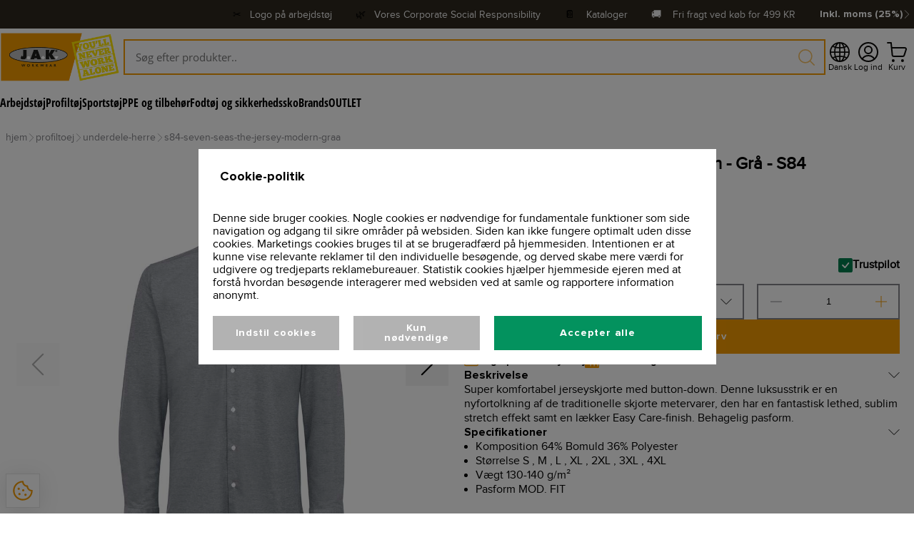

--- FILE ---
content_type: text/html; charset=utf-8
request_url: https://jakworkwear.dk/product/profiltoej/underdele-herre/s84-seven-seas-the-jersey-modern-graa
body_size: 34313
content:
<!DOCTYPE html><html lang="da"><head><meta charSet="utf-8"/><title>SEVEN SEAS The jersey modern mænd - Stilfuld og alsidig herreskjorte</title><meta name="viewport" content="initial-scale=1.0, width=device-width"/><meta name="description" content="SEVEN SEAS The jersey modern mænd er en stilfuld og alsidig skjorte, der kan dresses op eller ned til enhver lejlighed. Fremstillet af høj kvalitet materialer, tilbyder denne skjorte både komfort og elegance. Køb den nu som det perfekte tilbehør til din garderobe"/><meta name="title" content="SEVEN SEAS The jersey modern mænd - Stilfuld og alsidig herreskjorte"/><meta name="keywords" content="SEVEN SEAS, The jersey modern mænd, herreskjorte, stilfuld skjorte, alsidig skjorte, høj kvalitet materialer, komfort, elegance, garderobe-essentiel"/><meta property="og:title" content="SEVEN SEAS The jersey modern mænd - Stilfuld og alsidig herreskjorte"/><meta property="og:locale" content="en_EU"/><meta property="og:url" content="https://api-jak.azurewebsites.net/product/profiltoej/underdele-herre/s84-seven-seas-the-jersey-modern-graa"/><meta property="og:type" content="website"/><meta property="og:description" content="SEVEN SEAS The jersey modern mænd er en stilfuld og alsidig skjorte, der kan dresses op eller ned til enhver lejlighed. Fremstillet af høj kvalitet materialer, tilbyder denne skjorte både komfort og elegance. Køb den nu som det perfekte tilbehør til din garderobe"/><meta property="og:image" content="https://api-jak.azurewebsites.net/images/section-1.png"/><link rel="canonical" href="https://jakworkwear.dk/product/s84-seven-seas-the-jersey-modern-graa"/><meta name="next-head-count" content="13"/><link data-next-font="size-adjust" rel="preconnect" href="/" crossorigin="anonymous"/><script data-nscript="beforeInteractive">(function(w,d){
                var e=d.createElement('script');e.type='text/javascript';e.async=true;
                e.src=(d.location.protocol=='https:'?'https':'http')+'://cdn.clerk.io/clerk.js';
                var s=d.getElementsByTagName('script')[0];s.parentNode.insertBefore(e,s);
                w.__clerk_q=w.__clerk_q||[];w.Clerk=w.Clerk||function(){w.__clerk_q.push(arguments)};
              })(window,document);

              Clerk('config', {
                key: 'Zj5LaZ2iObUFE1DGvANAjx7KKh6d7OKh',
                collect_email: true
              });</script><script data-nscript="beforeInteractive">var _paq = window._paq = window._paq || [];
              /* tracker methods like "setCustomDimension" should be called before "trackPageView" */
              _paq.push(['trackPageView']);
              _paq.push(['enableLinkTracking']);
              (function() {
                var u="https://ndias.matomo.cloud/";
                _paq.push(['setTrackerUrl', u+'matomo.php']);
                _paq.push(['setSiteId', '12']);
                var d=document, g=d.createElement('script'), s=d.getElementsByTagName('script')[0];
                g.async=true; g.src='https://cdn.matomo.cloud/ndias.matomo.cloud/matomo.js'; s.parentNode.insertBefore(g,s);
              })();</script><link rel="preload" href="/_next/static/css/81032293f4683857.css" as="style"/><link rel="stylesheet" href="/_next/static/css/81032293f4683857.css" data-n-g=""/><link rel="preload" href="/_next/static/css/5898b37fa00cace7.css" as="style"/><link rel="stylesheet" href="/_next/static/css/5898b37fa00cace7.css" data-n-p=""/><link rel="preload" href="/_next/static/css/1fced69cc2eec77d.css" as="style"/><link rel="stylesheet" href="/_next/static/css/1fced69cc2eec77d.css" data-n-p=""/><noscript data-n-css=""></noscript><script defer="" nomodule="" src="/_next/static/chunks/polyfills-42372ed130431b0a.js"></script><script src="/_next/static/chunks/webpack-1ea7846df88d3456.js" defer=""></script><script src="/_next/static/chunks/framework-a55cb4ebcf0f563a.js" defer=""></script><script src="/_next/static/chunks/main-6698ba5c2286c54a.js" defer=""></script><script src="/_next/static/chunks/pages/_app-ca02dde5fbcc2906.js" defer=""></script><script src="/_next/static/chunks/8764-af3c278960044fa2.js" defer=""></script><script src="/_next/static/chunks/9884-2e7510b8f4d96318.js" defer=""></script><script src="/_next/static/chunks/3061-483a2e6c5cc1e1dc.js" defer=""></script><script src="/_next/static/chunks/4034-c13ec9a28e79099a.js" defer=""></script><script src="/_next/static/chunks/2934-9f614e28218d0940.js" defer=""></script><script src="/_next/static/chunks/4697-570a467361f0fd8c.js" defer=""></script><script src="/_next/static/chunks/2094-8a7c2fa6ec978e0c.js" defer=""></script><script src="/_next/static/chunks/pages/product/%5B...productSrc%5D-28c78012d742403a.js" defer=""></script><script src="/_next/static/xRB-Ou-sQ2y2_fRblFHaX/_buildManifest.js" defer=""></script><script src="/_next/static/xRB-Ou-sQ2y2_fRblFHaX/_ssgManifest.js" defer=""></script></head><body><div id="__next"><main class="__variable_b285f5 __variable_7b7cf7 __variable_fcf1fa __variable_2e45f4 __variable_eaec4d __variable_785260 __variable_b8b8ce __variable_a344b4"><div class="BaseLayout_appWrapper__r3k4h"><div class="MobileBaseHeader_mobileNavigation__qtrLV"><div class="MobileBaseHeader_mobileNavigationContainer__xdoHc"><svg xmlns="http://www.w3.org/2000/svg" fill="none" stroke="currentColor" stroke-linecap="round" stroke-linejoin="round" viewBox="-0.5 -0.5 24 24" class="MobileBaseHeader_toggleMobileMenuIcon__3T2lJ"><desc>Menu 2 Streamline Icon: https://streamlinehq.com</desc><path d="M3.833 5.75h15.334M3.833 11.5h15.334M3.833 17.25h15.334"></path></svg><a class="MobileBaseHeader_logoBanner__PGsPQ" href="/"><img alt="/assets/images/logo.png" loading="lazy" decoding="async" data-nimg="fill" class="MobileBaseHeader_logo__ZlmB2" style="position:absolute;height:100%;width:100%;left:0;top:0;right:0;bottom:0;object-fit:contain;color:transparent" src="/assets/images/logo.png"/></a><div class="MobileBaseHeader_actionsContainer__cuYe5"><div class="MobileBaseHeader_menuItemIcon__nhA9z"><svg xmlns="http://www.w3.org/2000/svg" fill="none" viewBox="0 0 14 14" class="MobileBaseHeader_actionIcon__iLM5x"><desc>Magnifying Glass Streamline Icon: https://streamlinehq.com</desc><g stroke="currentColor" stroke-linecap="round" stroke-linejoin="round"><path d="M6 11.5a5.5 5.5 0 1 0 0-11 5.5 5.5 0 0 0 0 11M13.5 13.5 10 10"></path></g></svg><p class="MobileBaseHeader_menuItemIconLabel__9bS8t">Søg</p></div><div></div></div></div></div><div class="BaseHeader_desktopNavigationContainer__9p_53"><div class="BaseTopBar_topBar__rYbBx"><div class="BaseTopBar_topBarContentContainer__H3wsZ"><div class="trustpilot-widget" data-locale="da" data-template-id="5419b6a8b0d04a076446a9ad" data-businessunit-id="63d275197a666c28eaa287b0" data-style-height="24px" data-style-width="100%" data-theme="dark" data-min-review-count="0" data-style-alignment="center" style="width:18rem"><a href="https://dk.trustpilot.com/review/https://jakworkwear.dk&quot;" target="_blank" rel="noopener" style="visibility:hidden">Trustpilot</a></div><div class="BaseTopBar_topBarLabelClickable__N_Wnc">✂️   <a target="_blank" href="/info/print-logo">Logo på arbejdstøj</a></div><div class="BaseTopBar_topBarLabelClickable__N_Wnc">🌿   <a target="_blank" href="https://jakworkwear.dk/corporate-social-responsibility">Vores Corporate Social Responsibility</a></div><div class="BaseTopBar_topBarLabelClickable__N_Wnc">📔    <a target="_blank" href="https://jakworkwear.dk/catalogs">Kataloger</a></div><div class="BaseTopBar_topBarLabel__A3U2b">🚚    <!-- -->Fri fragt ved køb for<!-- --> <!-- -->499<!-- --> KR</div><div class="PriceSettingsSelectionDropdown_priceSettingsSelectionBanner__wlgDl"><button class="PriceSettingsSelectionDropdown_priceSettingsDropdownToggleButton__K_jER"><p class="PriceSettingsSelectionDropdown_buttonLabel__ru0UQ">Inkl. moms (25%)</p><svg xmlns="http://www.w3.org/2000/svg" fill="none" stroke="currentColor" aria-hidden="true" viewBox="0 0 24 24" class="PriceSettingsSelectionDropdown_actionIcon__gyNXO"><desc>Chevron Right Streamline Icon: https://streamlinehq.com</desc><path stroke-linecap="round" stroke-linejoin="round" stroke-width="1.5" d="M6.655 1.31 17.345 12 6.656 22.69"></path></svg></button></div></div></div><div class="BaseHeader_desktopNavigation__Y_dgT"><a class="BaseHeader_logoContainer__fKbp9" href="/"><img alt="/assets/images/logo.png" loading="lazy" decoding="async" data-nimg="fill" class="BaseHeader_logo__vY4Wm" style="position:absolute;height:100%;width:100%;left:0;top:0;right:0;bottom:0;object-fit:contain;color:transparent" src="/assets/images/logo.png"/></a><div class="ActionTextFieldClerk_searchBarContainer__Qb9Kv"><div class="ActionTextFieldClerk_searchIconDisabled__Jryz2"><svg xmlns="http://www.w3.org/2000/svg" fill="none" viewBox="0 0 14 14" class="ActionTextFieldClerk_icon__pXAEf"><desc>Magnifying Glass Streamline Icon: https://streamlinehq.com</desc><g stroke="currentColor" stroke-linecap="round" stroke-linejoin="round"><path d="M6 11.5a5.5 5.5 0 1 0 0-11 5.5 5.5 0 0 0 0 11M13.5 13.5 10 10"></path></g></svg></div><input autofocus="" class="ActionTextFieldClerk_searchBarClosed__A0U6T" style="background-color:var(--background-two)" placeholder="Søg efter produkter.." value=""/><div class="ActionTextFieldClerk_searchDropdownClosed__j_a_3"></div></div><div class="BaseHeader_actionsContainer__F2XCC"><div class="BaseHeader_languageSelectionMenuIcon__I_Wsw"><div class="LanguageSelectionDropdown_languageSelectionBanner__Mjf4_"><button class="LanguageSelectionDropdown_languageDropdownToggleButton__mJS2d"><svg xmlns="http://www.w3.org/2000/svg" fill="currentColor" class="LanguageSelectionDropdown_actionIcon__JF_qR" viewBox="0 0 16 16"><desc>Globe2 Streamline Icon: https://streamlinehq.com</desc><path d="M0 8a8 8 0 1 1 16 0A8 8 0 0 1 0 8m7.5-6.923c-.67.204-1.335.82-1.887 1.855q-.215.403-.395.872c.705.157 1.472.257 2.282.287zM4.249 3.539q.214-.577.481-1.078a7 7 0 0 1 .597-.933A7 7 0 0 0 3.051 3.05q.544.277 1.198.49zM3.509 7.5c.036-1.07.188-2.087.436-3.008a9 9 0 0 1-1.565-.667A6.96 6.96 0 0 0 1.018 7.5zm1.4-2.741a12.3 12.3 0 0 0-.4 2.741H7.5V5.091c-.91-.03-1.783-.145-2.591-.332M8.5 5.09V7.5h2.99a12.3 12.3 0 0 0-.399-2.741c-.808.187-1.681.301-2.591.332zM4.51 8.5c.035.987.176 1.914.399 2.741A13.6 13.6 0 0 1 7.5 10.91V8.5zm3.99 0v2.409c.91.03 1.783.145 2.591.332.223-.827.364-1.754.4-2.741zm-3.282 3.696q.18.469.395.872c.552 1.035 1.218 1.65 1.887 1.855V11.91c-.81.03-1.577.13-2.282.287zm.11 2.276a7 7 0 0 1-.598-.933 9 9 0 0 1-.481-1.079 8.4 8.4 0 0 0-1.198.49 7 7 0 0 0 2.276 1.522zm-1.383-2.964A13.4 13.4 0 0 1 3.508 8.5h-2.49a6.96 6.96 0 0 0 1.362 3.675c.47-.258.995-.482 1.565-.667m6.728 2.964a7 7 0 0 0 2.275-1.521 8.4 8.4 0 0 0-1.197-.49 9 9 0 0 1-.481 1.078 7 7 0 0 1-.597.933M8.5 11.909v3.014c.67-.204 1.335-.82 1.887-1.855q.216-.403.395-.872A12.6 12.6 0 0 0 8.5 11.91zm3.555-.401c.57.185 1.095.409 1.565.667A6.96 6.96 0 0 0 14.982 8.5h-2.49a13.4 13.4 0 0 1-.437 3.008M14.982 7.5a6.96 6.96 0 0 0-1.362-3.675c-.47.258-.995.482-1.565.667.248.92.4 1.938.437 3.008zM11.27 2.461q.266.502.482 1.078a8.4 8.4 0 0 0 1.196-.49 7 7 0 0 0-2.275-1.52c.218.283.418.597.597.932m-.488 1.343a8 8 0 0 0-.395-.872C9.835 1.897 9.17 1.282 8.5 1.077V4.09c.81-.03 1.577-.13 2.282-.287z"></path></svg><p class="LanguageSelectionDropdown_buttonLabel__2UoD5">Dansk</p></button></div></div><div class="BaseHeader_accountMenuItem__5J2DI"><div class="BaseHeader_menuItemIcon__dxVvo"><svg xmlns="http://www.w3.org/2000/svg" fill="none" viewBox="0 0 14 14" class="BaseHeader_actionIcon__4UoXg"><desc>User Circle Single Streamline Icon: https://streamlinehq.com</desc><g stroke="currentColor" stroke-linecap="round" stroke-linejoin="round"><path d="M7 8a2.5 2.5 0 1 0 0-5 2.5 2.5 0 0 0 0 5M2.73 11.9a5 5 0 0 1 8.54 0"></path><path d="M7 13.5a6.5 6.5 0 1 0 0-13 6.5 6.5 0 0 0 0 13"></path></g></svg><p class="BaseHeader_menuItemIconLabel__F4Kmk">Log ind</p></div></div><div></div></div></div><div class="DesktopCategoryMenu_categoriesContainerLeftAligned__r6Qf0"><div class="DesktopCategoryMenuItem_categoryContainer__BnwUX"><div class="DesktopCategoryMenuItem_categoryLinkContainer__vJ4mf"><a class="DesktopCategoryMenuItem_categoryTitle__bLirA" href="/category/arbejdstoj">Arbejdstøj</a></div></div><div class="DesktopCategoryMenuItem_categoryContainer__BnwUX"><div class="DesktopCategoryMenuItem_categoryLinkContainer__vJ4mf"><a class="DesktopCategoryMenuItem_categoryTitle__bLirA" href="/category/profiltoj">Profiltøj</a></div></div><div class="DesktopCategoryMenuItem_categoryContainer__BnwUX"><div class="DesktopCategoryMenuItem_categoryLinkContainer__vJ4mf"><a class="DesktopCategoryMenuItem_categoryTitle__bLirA" href="/category/sportstoj">Sportstøj</a></div></div><div class="DesktopCategoryMenuItem_categoryContainer__BnwUX"><div class="DesktopCategoryMenuItem_categoryLinkContainer__vJ4mf"><a class="DesktopCategoryMenuItem_categoryTitle__bLirA" href="/category/ppe-og-tilbehor">PPE og tilbehør</a></div></div><div class="DesktopCategoryMenuItem_categoryContainer__BnwUX"><div class="DesktopCategoryMenuItem_categoryLinkContainer__vJ4mf"><a class="DesktopCategoryMenuItem_categoryTitle__bLirA" href="/category/fodtoj-og-sikkerhedssko">Fodtøj og sikkerhedssko</a></div></div><div class="DesktopCategoryMenuItem_categoryContainer__BnwUX"><div class="DesktopCategoryMenuItem_categoryLinkContainer__vJ4mf"><a class="DesktopCategoryMenuItem_categoryTitle__bLirA" href="/category/brands">Brands</a></div></div><div class="DesktopCategoryMenuItem_categoryContainer__BnwUX"><div class="DesktopCategoryMenuItem_categoryLinkContainer__vJ4mf"><a class="DesktopCategoryMenuItem_categoryTitle__bLirA" href="/category/outlet">OUTLET</a></div></div></div></div><div class="BaseLayout_wrapper__frhoq"><div class="Breadcrumbs_breadcrumbsWrapper__1mRrT"><div class="Breadcrumbs_breadcrumbs__RoZ2m"><div class="Breadcrumbs_breadcrumbItemWrapper__MYEfd"><a class="Breadcrumbs_breadcrumbLink__dw7jd" href="/"><p class="Breadcrumbs_breadcrumbItem__9rnVI">hjem</p></a><svg xmlns="http://www.w3.org/2000/svg" fill="none" stroke="currentColor" aria-hidden="true" viewBox="0 0 24 24" class="Breadcrumbs_icon__NC5lp"><desc>Chevron Right Streamline Icon: https://streamlinehq.com</desc><path stroke-linecap="round" stroke-linejoin="round" stroke-width="1.5" d="M6.655 1.31 17.345 12 6.656 22.69"></path></svg></div><div class="Breadcrumbs_breadcrumbItemWrapper__MYEfd"><a class="Breadcrumbs_breadcrumbLink__dw7jd" href="/category/profiltoej"><p class="Breadcrumbs_breadcrumbItem__9rnVI">profiltoej</p></a><svg xmlns="http://www.w3.org/2000/svg" fill="none" stroke="currentColor" aria-hidden="true" viewBox="0 0 24 24" class="Breadcrumbs_icon__NC5lp"><desc>Chevron Right Streamline Icon: https://streamlinehq.com</desc><path stroke-linecap="round" stroke-linejoin="round" stroke-width="1.5" d="M6.655 1.31 17.345 12 6.656 22.69"></path></svg></div><div class="Breadcrumbs_breadcrumbItemWrapper__MYEfd"><a class="Breadcrumbs_breadcrumbLink__dw7jd" href="/category/profiltoej/underdele-herre"><p class="Breadcrumbs_breadcrumbItem__9rnVI">underdele-herre</p></a><svg xmlns="http://www.w3.org/2000/svg" fill="none" stroke="currentColor" aria-hidden="true" viewBox="0 0 24 24" class="Breadcrumbs_icon__NC5lp"><desc>Chevron Right Streamline Icon: https://streamlinehq.com</desc><path stroke-linecap="round" stroke-linejoin="round" stroke-width="1.5" d="M6.655 1.31 17.345 12 6.656 22.69"></path></svg></div><div class="Breadcrumbs_breadcrumbItemWrapper__MYEfd"><a class="Breadcrumbs_breadcrumbLink__dw7jd" href="/product/profiltoej/underdele-herre/s84-seven-seas-the-jersey-modern-graa"><p class="Breadcrumbs_breadcrumbItem__9rnVI">s84-seven-seas-the-jersey-modern-graa</p></a></div></div></div><div class="BaseLayout_container__Ngr7a"><div></div><div class="QualityAssuranceBanner_mainContainer__oDkaL"><div class="QualityAssuranceBanner_mainContainerWrapper__NQMA9"><a class="QualityAssuranceBanner_contentContainer__TTDbX" href="/corporate-social-responsibility"><svg xmlns="http://www.w3.org/2000/svg" fill="currentColor" viewBox="0 0 32 32" class="QualityAssuranceBanner_iconContainer__7Wa30"><desc>Earth Filled Streamline Icon: https://streamlinehq.com</desc><path d="M16 2a14 14 0 1 0 14 14A14.016 14.016 0 0 0 16 2M4.02 16.394l1.338.446L7 19.303v1.283a1 1 0 0 0 .293.707L10 24v2.377a12 12 0 0 1-5.98-9.983M16 28a12 12 0 0 1-2.572-.285L14 26l1.805-4.512a1 1 0 0 0-.097-.926l-1.411-2.117a1 1 0 0 0-.832-.445h-4.93l-1.248-1.873L9.414 14H11v2h2v-2.734l3.868-6.77-1.736-.992L14.277 7h-2.742L10.45 5.371A11.86 11.86 0 0 1 20 4.7V8a1 1 0 0 0 1 1h1.465a1 1 0 0 0 .832-.445l.877-1.316A12 12 0 0 1 26.894 11H22.82a1 1 0 0 0-.98.804l-.723 4.47a1 1 0 0 0 .54 1.055L25 19l.685 4.056A11.98 11.98 0 0 1 16 28"></path><path fill="none" d="M0 0h32v32H0Z"></path></svg><div class="QualityAssuranceBanner_labelContainer__QPf6j"><p class="QualityAssuranceBanner_label__ADx3y"><span>Vores Corporate</span><br/>Social Responsibility</p></div></a><a class="QualityAssuranceBanner_contentContainer__TTDbX" href="/service"><svg xmlns="http://www.w3.org/2000/svg" fill="currentColor" class="QualityAssuranceBanner_iconContainer__7Wa30" viewBox="0 0 16 16"><desc>Shop Streamline Icon: https://streamlinehq.com</desc><path d="M3.07.993A.98.98 0 0 1 3.816.65h8.37a.98.98 0 0 1 .744.343l2.557 2.983c.228.266.354.606.354.957v.25c0 1.791-1.94 2.911-3.491 2.016-.26-.15-.49-.35-.674-.588-.44.568-1.119.9-1.838.899A2.32 2.32 0 0 1 8 6.611c-.44.568-1.119.9-1.838.899a2.32 2.32 0 0 1-1.837-.899C3.225 8.026 1.007 7.72.332 6.06a2.3 2.3 0 0 1-.172-.877v-.25c0-.351.125-.69.354-.957Zm1.745 4.19a1.348 1.348 0 0 0 2.695 0 .49.49 0 1 1 .98 0 1.348 1.348 0 0 0 2.695 0 .49.49 0 1 1 .98 0 1.348 1.348 0 0 0 2.695 0v-.25a.5.5 0 0 0-.118-.319L12.185 1.63h-8.37L1.258 4.614a.5.5 0 0 0-.118.319v.25a1.348 1.348 0 0 0 2.695 0 .49.49 0 1 1 .98 0M1.63 8c.27 0 .49.22.49.49v5.88h.98v-4.9a.98.98 0 0 1 .98-.98h2.94a.98.98 0 0 1 .98.98v4.9h5.88V8.49a.49.49 0 1 1 .98 0v5.88h.49a.49.49 0 1 1 0 .98H.65a.49.49 0 1 1 0-.98h.49V8.49c0-.27.22-.49.49-.49m2.45 6.37h2.94v-4.9H4.08Zm4.9-4.9a.98.98 0 0 1 .98-.98h1.96a.98.98 0 0 1 .98.98v2.94a.98.98 0 0 1-.98.98H9.96a.98.98 0 0 1-.98-.98Zm2.94 0H9.96v2.94h1.96Z"></path></svg><div class="QualityAssuranceBanner_labelContainer__QPf6j"><p class="QualityAssuranceBanner_label__ADx3y"><span>Få din egen</span><br/>webshop</p></div></a></div><div class="QualityAssuranceBanner_mainContainerWrapper__NQMA9"><a class="QualityAssuranceBanner_contentContainer__TTDbX" href="/vidensunivers/recycle"><svg xmlns="http://www.w3.org/2000/svg" fill="none" viewBox="0 0 14 14" class="QualityAssuranceBanner_iconContainer__7Wa30"><desc>Coins Stack Streamline Icon: https://streamlinehq.com</desc><g stroke="currentColor" stroke-linecap="round" stroke-linejoin="round"><path d="M9 7.5c2.485 0 4.5-.895 4.5-2s-2.015-2-4.5-2-4.5.895-4.5 2 2.015 2 4.5 2"></path><path d="M4.5 5.5v6c0 1.1 2 2 4.5 2s4.5-.9 4.5-2v-6"></path><path d="M13.5 8.5c0 1.1-2 2-4.5 2s-4.5-.9-4.5-2M8.9 1.509a6.77 6.77 0 0 0-3.9-1c-2.49 0-4.5.9-4.5 2 0 .59.58 1.12 1.5 1.5"></path><path d="M2 10.009c-.92-.38-1.5-.91-1.5-1.5v-6"></path><path d="M2 7.009c-.92-.38-1.5-.91-1.5-1.5"></path></g></svg><div class="QualityAssuranceBanner_labelContainer__QPf6j"><p class="QualityAssuranceBanner_label__ADx3y"><span>Fri fragt</span><br/>fra 499</p></div></a><a class="QualityAssuranceBanner_contentContainer__TTDbX" href="/info/support"><svg xmlns="http://www.w3.org/2000/svg" fill="none" viewBox="0 0 14 14" class="QualityAssuranceBanner_iconContainer__7Wa30"><desc>Phone Ringing 1 Streamline Icon: https://streamlinehq.com</desc><g stroke="currentColor" stroke-linecap="round" stroke-linejoin="round"><path d="M6.51 13.07a2.7 2.7 0 0 1-3.37-.36l-.38-.38a.91.91 0 0 1 0-1.28l1.6-1.59a.9.9 0 0 1 1.27 0v0a.91.91 0 0 0 1.28 0l2.55-2.55a.91.91 0 0 0 0-1.28v0a.9.9 0 0 1 0-1.27L11 2.76a.91.91 0 0 1 1.28 0l.38.38a2.7 2.7 0 0 1 .41 3.37 24.2 24.2 0 0 1-6.56 6.56M7 .5A6.5 6.5 0 0 0 .5 7M7 3a4 4 0 0 0-4 4"></path></g></svg><div class="QualityAssuranceBanner_labelContainer__QPf6j"><p class="QualityAssuranceBanner_label__ADx3y"><span>Altid personlig</span><br/>kundeservice</p></div></a></div></div></div></div><div class="BaseFooter_footerWrapper__Kg3BM"><div class="BaseNewsletter_newsletterBanner__3_0ty"><div class="BaseNewsletter_newsletterForm__nWw3p"><div class="BaseNewsletter_newsletterTitle__OBdGF">Tilmeld dig vores nyhedsbrev</div><div class="BaseNewsletter_newsletterSubtitle__j9Czj">Og få 10% rabat på alle vores produkter</div><div class="BaseNewsletter_applyNewsletterContainer___GoAS"><div class="ActionTextField_searchBarContainer__Co7GM"><div class="ActionTextField_searchIconDisabled__uWo93"><svg xmlns="http://www.w3.org/2000/svg" fill="none" viewBox="0 0 14 14" style="width:1.25rem;height:1.25rem"><desc>Send Email Streamline Icon: https://streamlinehq.com</desc><g stroke="currentColor" stroke-linecap="round" stroke-linejoin="round"><path d="M5.812 11 7.99 13.17a1.1 1.1 0 0 0 1.05.3 1.12 1.12 0 0 0 .809-.74l3.576-10.72A1.118 1.118 0 0 0 11.987.57L1.267 4.147a1.12 1.12 0 0 0-.74.859 1.1 1.1 0 0 0 .3 1l2.737 2.737-.09 3.466zM13.106.79 3.564 8.742"></path></g></svg></div><input class="ActionTextField_searchBar__YsyBr" style="background-color:var(--background-one)" placeholder="Indtast din email" value=""/></div></div></div></div><div class="BaseFooter_footerContainer__3E5uJ"><div class="BaseFooter_serviceIconsWrapper__yx4On"><div class="BaseFooter_serviceIconsContainer__8GqOq"><div><div class="PaymentMethodsBanner_paymentMethodsWrapper__B5W62"><p class="PaymentMethodsBanner_paymentMethodsHeading__qMoZm">Betalingsmetoder</p><div class="PaymentMethodsBanner_paymentMethodsContainer__cL5G_"><div class="PaymentMethodsBanner_paymentMethodBanner__Hk4gk"><div class="PaymentMethodsBanner_paymentMethod__kON2E"><img alt="Maestro payment method image" loading="lazy" decoding="async" data-nimg="fill" style="position:absolute;height:100%;width:100%;left:0;top:0;right:0;bottom:0;object-fit:contain;color:transparent" src="/assets/svg/payment/mobile-pay-icon.svg"/></div></div><div class="PaymentMethodsBanner_paymentMethodBanner__Hk4gk"><div class="PaymentMethodsBanner_paymentMethod__kON2E"><img alt="Visa payment method image" loading="lazy" decoding="async" data-nimg="fill" style="position:absolute;height:100%;width:100%;left:0;top:0;right:0;bottom:0;object-fit:contain;color:transparent" src="/assets/svg/payment/visa-icon.svg"/></div></div><div class="PaymentMethodsBanner_paymentMethodBanner__Hk4gk"><div class="PaymentMethodsBanner_paymentMethod__kON2E"><img alt="Dankort payment method image" loading="lazy" decoding="async" data-nimg="fill" style="position:absolute;height:100%;width:100%;left:0;top:0;right:0;bottom:0;object-fit:contain;color:transparent" src="/assets/svg/payment/dan-kort-icon.svg"/></div></div><div class="PaymentMethodsBanner_paymentMethodBanner__Hk4gk"><div class="PaymentMethodsBanner_paymentMethod__kON2E"><img alt="Master card payment method image" loading="lazy" decoding="async" data-nimg="fill" style="position:absolute;height:100%;width:100%;left:0;top:0;right:0;bottom:0;object-fit:contain;color:transparent" src="/assets/svg/payment/master-card-icon.svg"/></div></div><div class="PaymentMethodsBanner_paymentMethodBanner__Hk4gk"><div class="PaymentMethodsBanner_paymentMethod__kON2E"><img alt="Maestro payment method image" loading="lazy" decoding="async" data-nimg="fill" style="position:absolute;height:100%;width:100%;left:0;top:0;right:0;bottom:0;object-fit:contain;color:transparent" src="/assets/svg/payment/maestro-icon.svg"/></div></div><div class="PaymentMethodsBanner_paymentMethodBanner__Hk4gk"><div class="PaymentMethodsBanner_paymentMethod__kON2E"><img alt="Tiverty payment method image" loading="lazy" decoding="async" data-nimg="fill" style="position:absolute;height:100%;width:100%;left:0;top:0;right:0;bottom:0;object-fit:contain;color:transparent" src="/assets/svg/payment/tiverty-icon.svg"/></div></div></div></div></div><div><div class="DeliveryMethodsBanner_deliveryMethodsWrapper__iROxM"><p class="DeliveryMethodsBanner_deliveryMethodsHeading__I5RLu">Hurtig og sikker levering</p><div class="DeliveryMethodsBanner_deliveryMethodsContainer__S8xfG"><div class="DeliveryMethodsBanner_deliveryMethodBanner__R2XIN"><div class="DeliveryMethodsBanner_deliveryMethod__T9ZXZ"><img alt="Visa payment method image" loading="lazy" decoding="async" data-nimg="fill" style="position:absolute;height:100%;width:100%;left:0;top:0;right:0;bottom:0;object-fit:contain;color:transparent" src="/assets/svg/delivery/gls-icon.png"/></div></div><div class="DeliveryMethodsBanner_deliveryMethodBanner__R2XIN"><div class="DeliveryMethodsBanner_deliveryMethod__T9ZXZ"><img alt="Visa payment method image" loading="lazy" decoding="async" data-nimg="fill" style="position:absolute;height:100%;width:100%;left:0;top:0;right:0;bottom:0;object-fit:contain;color:transparent" src="/assets/svg/delivery/parcel-shop-icon.svg"/></div></div></div></div></div></div></div><div class="BaseFooter_footer__MgNEV"><div class="BaseFooter_spacer__SsOwa"></div><div class="BaseFooter_footerContentContainer__h5350"><div class="BaseFooterColumn_footerContentColumnContainer___NjpA"><div class="BaseFooterColumn_footerContentColumn__8_qC7"><div class="BaseFooterColumn_columnHeader__obAQA">Kontakt os</div><div class="BaseFooterColumn_columnLinkContainer__yzrDw"><div class="BaseFooterColumn_columnLink__yziqj">Kontakt</div><svg xmlns="http://www.w3.org/2000/svg" fill="none" stroke="currentColor" aria-hidden="true" viewBox="0 0 24 24" class="BaseFooterColumn_columnLinkIcon__m7UpM"><desc>Chevron Right Streamline Icon: https://streamlinehq.com</desc><path stroke-linecap="round" stroke-linejoin="round" stroke-width="1.5" d="M6.655 1.31 17.345 12 6.656 22.69"></path></svg></div><div class="BaseFooterColumn_columnLinkContainer__yzrDw"><div class="BaseFooterColumn_columnLink__yziqj">Kataloger</div><svg xmlns="http://www.w3.org/2000/svg" fill="none" stroke="currentColor" aria-hidden="true" viewBox="0 0 24 24" class="BaseFooterColumn_columnLinkIcon__m7UpM"><desc>Chevron Right Streamline Icon: https://streamlinehq.com</desc><path stroke-linecap="round" stroke-linejoin="round" stroke-width="1.5" d="M6.655 1.31 17.345 12 6.656 22.69"></path></svg></div><div class="BaseFooterColumn_columnLinkContainer__yzrDw"><div class="BaseFooterColumn_columnLink__yziqj">Bliv forhandler</div><svg xmlns="http://www.w3.org/2000/svg" fill="none" stroke="currentColor" aria-hidden="true" viewBox="0 0 24 24" class="BaseFooterColumn_columnLinkIcon__m7UpM"><desc>Chevron Right Streamline Icon: https://streamlinehq.com</desc><path stroke-linecap="round" stroke-linejoin="round" stroke-width="1.5" d="M6.655 1.31 17.345 12 6.656 22.69"></path></svg></div><div class="BaseFooterColumn_columnLinkContainer__yzrDw"><div class="BaseFooterColumn_columnLink__yziqj">Returnering af varer</div><svg xmlns="http://www.w3.org/2000/svg" fill="none" stroke="currentColor" aria-hidden="true" viewBox="0 0 24 24" class="BaseFooterColumn_columnLinkIcon__m7UpM"><desc>Chevron Right Streamline Icon: https://streamlinehq.com</desc><path stroke-linecap="round" stroke-linejoin="round" stroke-width="1.5" d="M6.655 1.31 17.345 12 6.656 22.69"></path></svg></div><div class="BaseFooterColumn_columnLinkContainer__yzrDw"><div class="BaseFooterColumn_columnLink__yziqj">Find medarbejder</div><svg xmlns="http://www.w3.org/2000/svg" fill="none" stroke="currentColor" aria-hidden="true" viewBox="0 0 24 24" class="BaseFooterColumn_columnLinkIcon__m7UpM"><desc>Chevron Right Streamline Icon: https://streamlinehq.com</desc><path stroke-linecap="round" stroke-linejoin="round" stroke-width="1.5" d="M6.655 1.31 17.345 12 6.656 22.69"></path></svg></div></div></div><div class="BaseFooterColumn_footerContentColumnContainer___NjpA"><div class="BaseFooterColumn_footerContentColumn__8_qC7"><div class="BaseFooterColumn_columnHeader__obAQA">Info og vilkår</div><div class="BaseFooterColumn_columnLinkContainer__yzrDw"><div class="BaseFooterColumn_columnLink__yziqj">Handelsvilkår</div><svg xmlns="http://www.w3.org/2000/svg" fill="none" stroke="currentColor" aria-hidden="true" viewBox="0 0 24 24" class="BaseFooterColumn_columnLinkIcon__m7UpM"><desc>Chevron Right Streamline Icon: https://streamlinehq.com</desc><path stroke-linecap="round" stroke-linejoin="round" stroke-width="1.5" d="M6.655 1.31 17.345 12 6.656 22.69"></path></svg></div><div class="BaseFooterColumn_columnLinkContainer__yzrDw"><div class="BaseFooterColumn_columnLink__yziqj">Fragt</div><svg xmlns="http://www.w3.org/2000/svg" fill="none" stroke="currentColor" aria-hidden="true" viewBox="0 0 24 24" class="BaseFooterColumn_columnLinkIcon__m7UpM"><desc>Chevron Right Streamline Icon: https://streamlinehq.com</desc><path stroke-linecap="round" stroke-linejoin="round" stroke-width="1.5" d="M6.655 1.31 17.345 12 6.656 22.69"></path></svg></div><div class="BaseFooterColumn_columnLinkContainer__yzrDw"><div class="BaseFooterColumn_columnLink__yziqj">Vask &amp; Pleje</div><svg xmlns="http://www.w3.org/2000/svg" fill="none" stroke="currentColor" aria-hidden="true" viewBox="0 0 24 24" class="BaseFooterColumn_columnLinkIcon__m7UpM"><desc>Chevron Right Streamline Icon: https://streamlinehq.com</desc><path stroke-linecap="round" stroke-linejoin="round" stroke-width="1.5" d="M6.655 1.31 17.345 12 6.656 22.69"></path></svg></div><div class="BaseFooterColumn_columnLinkContainer__yzrDw"><div class="BaseFooterColumn_columnLink__yziqj">EN Standarder</div><svg xmlns="http://www.w3.org/2000/svg" fill="none" stroke="currentColor" aria-hidden="true" viewBox="0 0 24 24" class="BaseFooterColumn_columnLinkIcon__m7UpM"><desc>Chevron Right Streamline Icon: https://streamlinehq.com</desc><path stroke-linecap="round" stroke-linejoin="round" stroke-width="1.5" d="M6.655 1.31 17.345 12 6.656 22.69"></path></svg></div><div class="BaseFooterColumn_columnLinkContainer__yzrDw"><div class="BaseFooterColumn_columnLink__yziqj">EU Overensstemmelse</div><svg xmlns="http://www.w3.org/2000/svg" fill="none" stroke="currentColor" aria-hidden="true" viewBox="0 0 24 24" class="BaseFooterColumn_columnLinkIcon__m7UpM"><desc>Chevron Right Streamline Icon: https://streamlinehq.com</desc><path stroke-linecap="round" stroke-linejoin="round" stroke-width="1.5" d="M6.655 1.31 17.345 12 6.656 22.69"></path></svg></div></div></div><div class="BaseFooterColumn_footerContentColumnContainer___NjpA"><div class="BaseFooterColumn_footerContentColumn__8_qC7"><div class="BaseFooterColumn_columnHeader__obAQA">Kundeservice</div><div class="BaseFooterColumn_columnLinkContainer__yzrDw"><div class="BaseFooterColumn_columnLink__yziqj">Sikker handel</div><svg xmlns="http://www.w3.org/2000/svg" fill="none" stroke="currentColor" aria-hidden="true" viewBox="0 0 24 24" class="BaseFooterColumn_columnLinkIcon__m7UpM"><desc>Chevron Right Streamline Icon: https://streamlinehq.com</desc><path stroke-linecap="round" stroke-linejoin="round" stroke-width="1.5" d="M6.655 1.31 17.345 12 6.656 22.69"></path></svg></div><div class="BaseFooterColumn_columnLinkContainer__yzrDw"><div class="BaseFooterColumn_columnLink__yziqj">Logo på arbejdstøj</div><svg xmlns="http://www.w3.org/2000/svg" fill="none" stroke="currentColor" aria-hidden="true" viewBox="0 0 24 24" class="BaseFooterColumn_columnLinkIcon__m7UpM"><desc>Chevron Right Streamline Icon: https://streamlinehq.com</desc><path stroke-linecap="round" stroke-linejoin="round" stroke-width="1.5" d="M6.655 1.31 17.345 12 6.656 22.69"></path></svg></div><div class="BaseFooterColumn_columnLinkContainer__yzrDw"><div class="BaseFooterColumn_columnLink__yziqj">Spørgsmål og svar</div><svg xmlns="http://www.w3.org/2000/svg" fill="none" stroke="currentColor" aria-hidden="true" viewBox="0 0 24 24" class="BaseFooterColumn_columnLinkIcon__m7UpM"><desc>Chevron Right Streamline Icon: https://streamlinehq.com</desc><path stroke-linecap="round" stroke-linejoin="round" stroke-width="1.5" d="M6.655 1.31 17.345 12 6.656 22.69"></path></svg></div><div class="BaseFooterColumn_columnLinkContainer__yzrDw"><div class="BaseFooterColumn_columnLink__yziqj">Få din egen webshop</div><svg xmlns="http://www.w3.org/2000/svg" fill="none" stroke="currentColor" aria-hidden="true" viewBox="0 0 24 24" class="BaseFooterColumn_columnLinkIcon__m7UpM"><desc>Chevron Right Streamline Icon: https://streamlinehq.com</desc><path stroke-linecap="round" stroke-linejoin="round" stroke-width="1.5" d="M6.655 1.31 17.345 12 6.656 22.69"></path></svg></div><div class="BaseFooterColumn_columnLinkContainer__yzrDw"><div class="BaseFooterColumn_columnLink__yziqj">Kundereferencer</div><svg xmlns="http://www.w3.org/2000/svg" fill="none" stroke="currentColor" aria-hidden="true" viewBox="0 0 24 24" class="BaseFooterColumn_columnLinkIcon__m7UpM"><desc>Chevron Right Streamline Icon: https://streamlinehq.com</desc><path stroke-linecap="round" stroke-linejoin="round" stroke-width="1.5" d="M6.655 1.31 17.345 12 6.656 22.69"></path></svg></div></div></div><div class="BaseFooterColumn_footerContentColumnContainer___NjpA"><div class="BaseFooterColumn_footerContentColumn__8_qC7"><div class="BaseFooterColumn_columnHeader__obAQA">Om os</div><div class="BaseFooterColumn_columnLinkContainer__yzrDw"><div class="BaseFooterColumn_columnLink__yziqj">Om os</div><svg xmlns="http://www.w3.org/2000/svg" fill="none" stroke="currentColor" aria-hidden="true" viewBox="0 0 24 24" class="BaseFooterColumn_columnLinkIcon__m7UpM"><desc>Chevron Right Streamline Icon: https://streamlinehq.com</desc><path stroke-linecap="round" stroke-linejoin="round" stroke-width="1.5" d="M6.655 1.31 17.345 12 6.656 22.69"></path></svg></div><div class="BaseFooterColumn_columnLinkContainer__yzrDw"><div class="BaseFooterColumn_columnLink__yziqj">Vores historie</div><svg xmlns="http://www.w3.org/2000/svg" fill="none" stroke="currentColor" aria-hidden="true" viewBox="0 0 24 24" class="BaseFooterColumn_columnLinkIcon__m7UpM"><desc>Chevron Right Streamline Icon: https://streamlinehq.com</desc><path stroke-linecap="round" stroke-linejoin="round" stroke-width="1.5" d="M6.655 1.31 17.345 12 6.656 22.69"></path></svg></div><div class="BaseFooterColumn_columnLinkContainer__yzrDw"><div class="BaseFooterColumn_columnLink__yziqj">Vidensunivers</div><svg xmlns="http://www.w3.org/2000/svg" fill="none" stroke="currentColor" aria-hidden="true" viewBox="0 0 24 24" class="BaseFooterColumn_columnLinkIcon__m7UpM"><desc>Chevron Right Streamline Icon: https://streamlinehq.com</desc><path stroke-linecap="round" stroke-linejoin="round" stroke-width="1.5" d="M6.655 1.31 17.345 12 6.656 22.69"></path></svg></div><div class="BaseFooterColumn_columnLinkContainer__yzrDw"><div class="BaseFooterColumn_columnLink__yziqj">Recycle workwear</div><svg xmlns="http://www.w3.org/2000/svg" fill="none" stroke="currentColor" aria-hidden="true" viewBox="0 0 24 24" class="BaseFooterColumn_columnLinkIcon__m7UpM"><desc>Chevron Right Streamline Icon: https://streamlinehq.com</desc><path stroke-linecap="round" stroke-linejoin="round" stroke-width="1.5" d="M6.655 1.31 17.345 12 6.656 22.69"></path></svg></div><div class="BaseFooterColumn_columnLinkContainer__yzrDw"><div class="BaseFooterColumn_columnLink__yziqj">Socialt ansvar</div><svg xmlns="http://www.w3.org/2000/svg" fill="none" stroke="currentColor" aria-hidden="true" viewBox="0 0 24 24" class="BaseFooterColumn_columnLinkIcon__m7UpM"><desc>Chevron Right Streamline Icon: https://streamlinehq.com</desc><path stroke-linecap="round" stroke-linejoin="round" stroke-width="1.5" d="M6.655 1.31 17.345 12 6.656 22.69"></path></svg></div><div class="BaseFooterColumn_columnLinkContainer__yzrDw"><div class="BaseFooterColumn_columnLink__yziqj">Blog</div><svg xmlns="http://www.w3.org/2000/svg" fill="none" stroke="currentColor" aria-hidden="true" viewBox="0 0 24 24" class="BaseFooterColumn_columnLinkIcon__m7UpM"><desc>Chevron Right Streamline Icon: https://streamlinehq.com</desc><path stroke-linecap="round" stroke-linejoin="round" stroke-width="1.5" d="M6.655 1.31 17.345 12 6.656 22.69"></path></svg></div></div></div><div class="BaseFooter_contactSpacer__AeFy7"></div><div class="BaseFooter_footerContentColumnContainer__GuGtL"><div class="BaseFooter_footerContentColumn__ttJrC"><div class="BaseFooter_contactContainer__pdXDx"><div class="BaseFooter_columnHeader__6J_oh">Sociale</div><div class="BaseFooter_logo__y51IF"><img alt="/assets/images/logo.png" loading="lazy" decoding="async" data-nimg="fill" style="position:absolute;height:100%;width:100%;left:0;top:0;right:0;bottom:0;object-fit:contain;color:transparent" src="/assets/images/logo.png"/></div><div class="BaseFooter_socialsContainer__5ZvRC"><div><a class="BaseFooter_socialsRow__L0K3R" href="tel:+4576152929"><div class="BaseFooter_socialsText__S_ssV">☎️    +45 76 15 29 29</div></a><a class="BaseFooter_socialsRow__L0K3R" href="mailto:INFO@JAK.AS"><div class="BaseFooter_socialsText__S_ssV">📬    INFO@JAK.AS</div></a></div><div class="BaseFooter_socialsRow__L0K3R"><a class="BaseFooter_footerSocialIconLink__z2sN4" target="_blank" href="https://www.facebook.com/jakworkwear/"><svg xmlns="http://www.w3.org/2000/svg" fill="none" viewBox="0 0 14 14" class="BaseFooter_socialsIcon__hhlSQ"><desc>Facebook 1 Streamline Icon: https://streamlinehq.com</desc><path stroke="currentColor" stroke-linecap="round" stroke-linejoin="round" d="M.5 12.5v-11a1 1 0 0 1 1-1h11a1 1 0 0 1 1 1v11a1 1 0 0 1-1 1h-3V8.76h.71a.61.61 0 0 0 .61-.61v-.77a.61.61 0 0 0-.61-.61h-.67v-.94c0-.84.38-.84.76-.84h.49a.55.55 0 0 0 .43-.18.58.58 0 0 0 .18-.43v-.74a.62.62 0 0 0-.6-.64H9.65a2.32 2.32 0 0 0-2.39 2.6v1.17h-.64a.61.61 0 0 0-.62.61v.77a.61.61 0 0 0 .62.61h.64v4.74H1.5a1 1 0 0 1-1-1"></path></svg></a><a class="BaseFooter_footerSocialIconLink__z2sN4" target="_blank" href="https://www.linkedin.com/company/j-a-k-workwear-a-s"><svg xmlns="http://www.w3.org/2000/svg" fill="none" viewBox="0 0 14 14" class="BaseFooter_socialsIcon__hhlSQ"><desc>Linkedin Streamline Icon: https://streamlinehq.com</desc><g stroke="currentColor" stroke-linecap="round" stroke-linejoin="round"><path d="M3.574 1.767a1.316 1.316 0 0 1-1.287 1.326A1.346 1.346 0 0 1 .99 1.767 1.326 1.326 0 0 1 2.287.5a1.316 1.316 0 0 1 1.287 1.267M1.129 5.449c0-.762.485-.643 1.158-.643s1.148-.119 1.148.643v7.424c0 .772-.485.614-1.148.614s-1.158.158-1.158-.614zM5.435 5.45c0-.426.158-.585.405-.634s1.1 0 1.396 0c.297 0 .416.485.406.851a2.49 2.49 0 0 1 2.217-.99 2.97 2.97 0 0 1 3.148 3.098v5.068c0 .772-.475.614-1.149.614s-1.148.158-1.148-.614V8.884A1.425 1.425 0 0 0 9.206 7.34 1.435 1.435 0 0 0 7.74 8.914v3.959c0 .772-.485.614-1.158.614s-1.148.158-1.148-.614z"></path></g></svg></a><a class="BaseFooter_footerSocialIconLink__z2sN4" target="_blank" href="https://www.instagram.com/jakworkwear/"><svg xmlns="http://www.w3.org/2000/svg" fill="none" viewBox="0 0 14 14" class="BaseFooter_socialsIcon__hhlSQ"><desc>Instagram Streamline Icon: https://streamlinehq.com</desc><g stroke="currentColor" stroke-linecap="round" stroke-linejoin="round"><path d="M10.333 3.644a.25.25 0 1 1 0-.5M10.333 3.644a.25.25 0 1 0 0-.5"></path><path d="M.858 3.431A2.573 2.573 0 0 1 3.431.858h6.862a2.573 2.573 0 0 1 2.573 2.573v6.862a2.573 2.573 0 0 1-2.573 2.573H3.43a2.573 2.573 0 0 1-2.573-2.573z"></path><path d="M4.312 6.862a2.55 2.55 0 1 0 5.1 0 2.55 2.55 0 1 0-5.1 0"></path></g></svg></a></div></div></div></div></div></div></div><div class="BaseBottomBar_bottomBarContainer__5tvHP"><div class="BaseBottomBar_bottomBar__Ba3x4"><div class="BaseBottomBar_bottomBarTextRegular__bg_6H"><div class="trustpilot-widget" data-locale="da" data-template-id="5419b6a8b0d04a076446a9ad" data-businessunit-id="63d275197a666c28eaa287b0" data-style-height="24px" data-style-width="100%" data-theme="light" data-min-review-count="0" data-style-alignment="center" style="width:18rem"><a href="https://dk.trustpilot.com/review/https://jakworkwear.dk&quot;" target="_blank" rel="noopener" style="visibility:hidden">Trustpilot</a></div></div><div class="BaseBottomBar_bottomBarTextRegular__bg_6H">© 2024 J.A.K. Workwear. Alle rettigheder forbeholdes.</div><a class="BaseBottomBar_bottomBarTextBold__hD7cA" target="_blank" href="https://grumsendev.dk/">Udviklet af Grumsen Development ApS</a><div><div class="BaseBottomBar_cookiesText__CmuVi">Cookie indstilinger</div></div></div></div></div></div></div><div class="Toastify"></div></main></div><script id="__NEXT_DATA__" type="application/json">{"props":{"pageProps":{"baseServerSideProps":{"locale":"da","shouldShowPricesIncludingVat":true,"categories":[{"id":"3c71e27d-37bd-4fc7-a0c1-567d0eb00460","shopId":"bd0af724-c68f-4117-895b-c5e8530ed7e8","priority":0,"isActive":true,"isBundle":false,"isInCustomerGroup":null,"children":[{"id":"c31d3d60-2ee4-4abf-ae06-afed8f2842b8","shopId":"bd0af724-c68f-4117-895b-c5e8530ed7e8","priority":0,"isActive":true,"isBundle":false,"isInCustomerGroup":null,"children":[{"id":"8562adbe-6be1-46b4-904f-8fad5e6b7240","shopId":"bd0af724-c68f-4117-895b-c5e8530ed7e8","priority":0,"isActive":true,"isBundle":false,"isInCustomerGroup":null,"children":[],"title":"Arbejdsskjorter","src":"arbejdstoj/overdele/arbejdsskjorter","structuredData":null,"logoId":null,"parentId":"c31d3d60-2ee4-4abf-ae06-afed8f2842b8","metaTitle":null,"metaDescription":null,"metaKeyword":null,"longCategoryDescription":null},{"id":"fee60bdf-dbaf-410e-a4e7-0d555904415c","shopId":"bd0af724-c68f-4117-895b-c5e8530ed7e8","priority":1,"isActive":true,"isBundle":false,"isInCustomerGroup":null,"children":[],"title":"Arbejdstrøjer","src":"arbejdstoj/overdele/arbejdstroejer","structuredData":null,"logoId":null,"parentId":"c31d3d60-2ee4-4abf-ae06-afed8f2842b8","metaTitle":null,"metaDescription":null,"metaKeyword":null,"longCategoryDescription":null},{"id":"6576d9e9-6a9d-4eea-bb10-2a40b6652900","shopId":"bd0af724-c68f-4117-895b-c5e8530ed7e8","priority":2,"isActive":true,"isBundle":false,"isInCustomerGroup":null,"children":[],"title":"Arbejdscardigan","src":"arbejdstoj/overdele/jakker","structuredData":null,"logoId":null,"parentId":"c31d3d60-2ee4-4abf-ae06-afed8f2842b8","metaTitle":null,"metaDescription":null,"metaKeyword":null,"longCategoryDescription":null},{"id":"640f0b13-8b2d-421b-a9f9-c50b36523f1d","shopId":"bd0af724-c68f-4117-895b-c5e8530ed7e8","priority":3,"isActive":true,"isBundle":false,"isInCustomerGroup":null,"children":[],"title":"Arbejdsveste","src":"arbejdstoj/overdele/arbejdsveste","structuredData":null,"logoId":null,"parentId":"c31d3d60-2ee4-4abf-ae06-afed8f2842b8","metaTitle":null,"metaDescription":null,"metaKeyword":null,"longCategoryDescription":null},{"id":"4eb4299d-49e8-4187-89d9-ce9604f27a57","shopId":"bd0af724-c68f-4117-895b-c5e8530ed7e8","priority":4,"isActive":true,"isBundle":false,"isInCustomerGroup":null,"children":[],"title":"Arbejds poloshirts","src":"arbejdstoj/overdele/arbejds-poloshirt","structuredData":null,"logoId":null,"parentId":"c31d3d60-2ee4-4abf-ae06-afed8f2842b8","metaTitle":null,"metaDescription":null,"metaKeyword":null,"longCategoryDescription":null},{"id":"e630fb6b-782f-49a4-a2b7-18d420f6367c","shopId":"bd0af724-c68f-4117-895b-c5e8530ed7e8","priority":5,"isActive":true,"isBundle":false,"isInCustomerGroup":null,"children":[],"title":"Arbejds T-shirts","src":"arbejdstoj/overdele/arbejds-t-shirts","structuredData":null,"logoId":null,"parentId":"c31d3d60-2ee4-4abf-ae06-afed8f2842b8","metaTitle":null,"metaDescription":null,"metaKeyword":null,"longCategoryDescription":null}],"title":"Overdele","src":"arbejdstoj/overdele","structuredData":null,"logoId":null,"parentId":"3c71e27d-37bd-4fc7-a0c1-567d0eb00460","metaTitle":null,"metaDescription":null,"metaKeyword":null,"longCategoryDescription":null},{"id":"a111f6ee-c733-4a84-8f5e-b8ee638d8acf","shopId":"bd0af724-c68f-4117-895b-c5e8530ed7e8","priority":1,"isActive":true,"isBundle":false,"isInCustomerGroup":null,"children":[{"id":"39608d21-b215-43d3-ad3f-c598c7d8746f","shopId":"bd0af724-c68f-4117-895b-c5e8530ed7e8","priority":0,"isActive":true,"isBundle":false,"isInCustomerGroup":null,"children":[],"title":"Arbejdsbukser","src":"arbejdstoj/underdele/arbejdsbukser","structuredData":null,"logoId":null,"parentId":"a111f6ee-c733-4a84-8f5e-b8ee638d8acf","metaTitle":null,"metaDescription":null,"metaKeyword":null,"longCategoryDescription":null},{"id":"29bd45a5-12ec-4b05-b5dc-2a0358e76e78","shopId":"bd0af724-c68f-4117-895b-c5e8530ed7e8","priority":1,"isActive":true,"isBundle":false,"isInCustomerGroup":null,"children":[],"title":"Arbejdsshorts \u0026 knickers","src":"arbejdstoj/underdele/arbejdsshorts","structuredData":null,"logoId":null,"parentId":"a111f6ee-c733-4a84-8f5e-b8ee638d8acf","metaTitle":null,"metaDescription":null,"metaKeyword":null,"longCategoryDescription":null},{"id":"d65f7c5d-c4a7-42cb-8f85-0236de03bd3a","shopId":"bd0af724-c68f-4117-895b-c5e8530ed7e8","priority":2,"isActive":true,"isBundle":false,"isInCustomerGroup":null,"children":[],"title":"Overalls","src":"arbejdstoj/underdele/overalls","structuredData":null,"logoId":null,"parentId":"a111f6ee-c733-4a84-8f5e-b8ee638d8acf","metaTitle":null,"metaDescription":null,"metaKeyword":null,"longCategoryDescription":null}],"title":"Underdele","src":"arbejdstoj/underdele","structuredData":null,"logoId":null,"parentId":"3c71e27d-37bd-4fc7-a0c1-567d0eb00460","metaTitle":null,"metaDescription":null,"metaKeyword":null,"longCategoryDescription":null},{"id":"7969e18f-271d-4aed-8e58-367dbcb3c022","shopId":"bd0af724-c68f-4117-895b-c5e8530ed7e8","priority":2,"isActive":true,"isBundle":false,"isInCustomerGroup":null,"children":[{"id":"42b8ac66-f03d-48fc-af7a-8773615134bb","shopId":"bd0af724-c68f-4117-895b-c5e8530ed7e8","priority":0,"isActive":true,"isBundle":false,"isInCustomerGroup":null,"children":[],"title":"Arbejdsjakker","src":"arbejdstoj/overtoj/arbejdsjakker","structuredData":null,"logoId":null,"parentId":"7969e18f-271d-4aed-8e58-367dbcb3c022","metaTitle":null,"metaDescription":null,"metaKeyword":null,"longCategoryDescription":null},{"id":"ff028ed6-e48d-4975-b4a6-4bacc4296024","shopId":"bd0af724-c68f-4117-895b-c5e8530ed7e8","priority":1,"isActive":true,"isBundle":false,"isInCustomerGroup":null,"children":[],"title":"Fleecejakker","src":"arbejdstoj/overtoj/fleecejakker","structuredData":null,"logoId":null,"parentId":"7969e18f-271d-4aed-8e58-367dbcb3c022","metaTitle":null,"metaDescription":null,"metaKeyword":null,"longCategoryDescription":null},{"id":"fd2daa85-f172-4ac2-90c4-8e30461221e6","shopId":"bd0af724-c68f-4117-895b-c5e8530ed7e8","priority":2,"isActive":true,"isBundle":false,"isInCustomerGroup":null,"children":[],"title":"Softshelljakker","src":"arbejdstoj/overtoj/softshelljakker","structuredData":null,"logoId":null,"parentId":"7969e18f-271d-4aed-8e58-367dbcb3c022","metaTitle":null,"metaDescription":null,"metaKeyword":null,"longCategoryDescription":null}],"title":"Overtøj","src":"arbejdstoj/overtoj","structuredData":null,"logoId":null,"parentId":"3c71e27d-37bd-4fc7-a0c1-567d0eb00460","metaTitle":null,"metaDescription":null,"metaKeyword":null,"longCategoryDescription":null},{"id":"f2475204-e8ac-452d-9929-025c3d01ebac","shopId":"bd0af724-c68f-4117-895b-c5e8530ed7e8","priority":3,"isActive":true,"isBundle":false,"isInCustomerGroup":null,"children":[{"id":"6c79c185-0530-4feb-bbd3-f07b7b8e4c5a","shopId":"bd0af724-c68f-4117-895b-c5e8530ed7e8","priority":0,"isActive":true,"isBundle":false,"isInCustomerGroup":null,"children":[],"title":"Kedeldragter","src":"arbejdstoj/ovrige/kedeldragter","structuredData":null,"logoId":null,"parentId":"f2475204-e8ac-452d-9929-025c3d01ebac","metaTitle":null,"metaDescription":null,"metaKeyword":null,"longCategoryDescription":null},{"id":"77a73340-dfc8-48c3-a5f1-4b37aca73254","shopId":"bd0af724-c68f-4117-895b-c5e8530ed7e8","priority":1,"isActive":true,"isBundle":false,"isInCustomerGroup":null,"children":[],"title":"Termotøj","src":"arbejdstoj/ovrige/termotoej","structuredData":null,"logoId":null,"parentId":"f2475204-e8ac-452d-9929-025c3d01ebac","metaTitle":null,"metaDescription":null,"metaKeyword":null,"longCategoryDescription":null},{"id":"6e3bddb8-e505-43db-8a97-9f3c933f7c8c","shopId":"bd0af724-c68f-4117-895b-c5e8530ed7e8","priority":2,"isActive":true,"isBundle":false,"isInCustomerGroup":null,"children":[],"title":"Termoundertøj","src":"arbejdstoj/ovrige/termoundertoej","structuredData":null,"logoId":null,"parentId":"f2475204-e8ac-452d-9929-025c3d01ebac","metaTitle":null,"metaDescription":null,"metaKeyword":null,"longCategoryDescription":null}],"title":"Øvrige","src":"arbejdstoj/ovrige","structuredData":null,"logoId":null,"parentId":"3c71e27d-37bd-4fc7-a0c1-567d0eb00460","metaTitle":null,"metaDescription":null,"metaKeyword":null,"longCategoryDescription":null},{"id":"f5a043db-f431-4d23-8ba8-6c3087b8b937","shopId":"bd0af724-c68f-4117-895b-c5e8530ed7e8","priority":4,"isActive":true,"isBundle":false,"isInCustomerGroup":null,"children":[{"id":"3cb65bf7-7427-401c-80c1-135a8d95470e","shopId":"bd0af724-c68f-4117-895b-c5e8530ed7e8","priority":0,"isActive":true,"isBundle":false,"isInCustomerGroup":null,"children":[],"title":"Regnjakker","src":"arbejdstoj/regntoej/regnjakker","structuredData":null,"logoId":null,"parentId":"f5a043db-f431-4d23-8ba8-6c3087b8b937","metaTitle":null,"metaDescription":null,"metaKeyword":null,"longCategoryDescription":null},{"id":"f3cf5014-97fd-4a65-93d2-3e7c822c9ff3","shopId":"bd0af724-c68f-4117-895b-c5e8530ed7e8","priority":1,"isActive":true,"isBundle":false,"isInCustomerGroup":null,"children":[],"title":"Regnbukser","src":"arbejdstoj/regntoej/regnbukser","structuredData":null,"logoId":null,"parentId":"f5a043db-f431-4d23-8ba8-6c3087b8b937","metaTitle":null,"metaDescription":null,"metaKeyword":null,"longCategoryDescription":null},{"id":"7db84886-de47-4729-8cc4-04fd25b856ff","shopId":"bd0af724-c68f-4117-895b-c5e8530ed7e8","priority":2,"isActive":true,"isBundle":false,"isInCustomerGroup":null,"children":[],"title":"Regnsæt","src":"arbejdstoj/regntoej/regnsat-1","structuredData":null,"logoId":null,"parentId":"f5a043db-f431-4d23-8ba8-6c3087b8b937","metaTitle":null,"metaDescription":null,"metaKeyword":null,"longCategoryDescription":null}],"title":"Regntøj","src":"arbejdstoj/regntoej","structuredData":null,"logoId":null,"parentId":"3c71e27d-37bd-4fc7-a0c1-567d0eb00460","metaTitle":null,"metaDescription":null,"metaKeyword":null,"longCategoryDescription":null},{"id":"54bd912c-e163-4491-ac41-a91f2ecef34b","shopId":"bd0af724-c68f-4117-895b-c5e8530ed7e8","priority":5,"isActive":true,"isBundle":false,"isInCustomerGroup":null,"children":[{"id":"bf68d2f4-7519-44be-b072-b289073cf8af","shopId":"bd0af724-c68f-4117-895b-c5e8530ed7e8","priority":0,"isActive":true,"isBundle":false,"isInCustomerGroup":null,"children":[],"title":"HI-VIS 20471","src":"arbejdstoj/godkendelser/hi-vis-20471","structuredData":"{\n  \"@context\": \"http://schema.org\",\n  \"@type\": \"ItemList\",\n  \"name\": \"HI-VIS 20471\",\n  \"description\": \"Opnå synlighed og sikkerhed på arbejdspladsen med vores Hi-Vis godkendte arbejdstøj, fra godkendte mærker som Lyngsøe Rainwear og J.A.K. Workwear. Vores sortiment af Hi-Vis tøj er designet til at opfylde de strengeste sikkerhedsstandarder og sikre, at du er synlig under alle forhold.\",\n  \"url\": \"https://jakworkwear.dk/category/arbejdstoej/godkendelser/hi-vis-20471\",\n  \"numberOfItems\": \"95+\",\n  \"itemListElement\": [\n    {\n      \"@type\": \"Product\",\n      \"name\": \"Shoftshell, HI-VIS, EN20471 kl.3 - Gul - 11135 - J.A.K. Workwear\",\n      \"image\": \"https://jakblob.blob.core.windows.net/images/5f31cd8849004e14b7f73bd025d84dca11135GUL.jpg\",\n      \"description\": \"Hi-vis softshell med flere lækre detaljer. Vindfor i ærmer, gode anvendelige lommer, samt aftagelig hætte.\",\n      \"url\": \"https://jakworkwear.dk/product/softshell-hi-vis-en20471-kl-3-11135-gul\",\n      \"brand\": {\n        \"@type\": \"Brand\",\n        \"name\": \"J.A.K. Workwear\"\n      },\n      \"offers\": {\n        \"@type\": \"Offer\",\n        \"price\": \"1011.25\",\n        \"priceCurrency\": \"DKK\",\n        \"availability\": \"https://schema.org/InStock\",\n        \"hasMerchantReturnPolicy\": \"https://jakworkwear.dk/return-policy\",\n        \"shippingDetails\": \"https://jakworkwear.dk/shipping-details\",\n        \"applicableCountry\": \"DK\",\n        \"returnPolicyCategory\": \"https://schema.org/ExchangeRefund\",\n        \"deliveryTime\": \"1-3 arbejdsdage\",\n        \"shippingRate\": \"Fri fragt ved køb over 499DKK\",\n        \"shippingDestination\": [\n          {\n            \"@type\": \"Country\",\n            \"name\": \"Danmark\"\n          }\n        ]\n      },\n      \"aggregateRating\": {\n        \"@type\": \"AggregateRating\",\n        \"ratingValue\": \"4.5\",\n        \"ratingCount\": \"22\"\n      }\n    }\n  ]\n}","logoId":null,"parentId":"54bd912c-e163-4491-ac41-a91f2ecef34b","metaTitle":null,"metaDescription":null,"metaKeyword":null,"longCategoryDescription":null},{"id":"9acaed68-ed27-4939-8043-debde7a48d03","shopId":"bd0af724-c68f-4117-895b-c5e8530ed7e8","priority":1,"isActive":true,"isBundle":false,"isInCustomerGroup":null,"children":[],"title":"Antiflame / Antistatisk","src":"arbejdstoj/godkendelser/antiflame","structuredData":"{\n  \"@context\": \"http://schema.org\",\n  \"@type\": \"ItemList\",\n  \"name\": \"Antiflame/Antistatisk\",\n  \"description\": \"Velkommen til vores kategori med Antiflame og Antistatisk godkendt arbejdstøj. Her finder du et omfattende udvalg af beklædningsgenstande designet til at opfylde de strengeste sikkerhedsstandarder på arbejdspladsen.\",\n  \"url\": \"https://jakworkwear.dk/category/arbejdstoej/godkendelser/antiflame\",\n  \"numberOfItems\": \"25+\",\n  \"itemListElement\": [\n    {\n      \"@type\": \"Product\",\n      \"name\": \"High Performance, kl. 3 -12136 – Orange – J.A.K. Workwear\",\n      \"image\": \"https://jakblob.blob.core.windows.net/images/9dc1465b96a44e11987a3c86553b97b512136Orange.jpg\",\n      \"description\": \"Topkvalitets Parka jakke, med brandhæmmende og antistatiske egenskaber. Opfylder EU kravene til de lovpligtige EN-certificeringer for beskyttelses- og synlighedsbeklædning.\",\n      \"url\": \"https://jakworkwear.dk/product/parka-antiflame-high-performance-kl-3-12136-orange\",\n      \"brand\": {\n        \"@type\": \"Brand\",\n        \"name\": \"J.A.K. Workwear\"\n      },\n      \"offers\": {\n        \"@type\": \"Offer\",\n        \"price\": \"1636.25\",\n        \"priceCurrency\": \"DKK\",\n        \"availability\": \"http://schema.org/InStock\",\n        \"hasMerchantReturnPolicy\": \"https://jakworkwear.dk/return-policy\",\n        \"shippingDetails\": \"https://jakworkwear.dk/shipping-details\",\n        \"applicableCountry\": \"DK\",\n        \"returnPolicyCategory\": \"https://schema.org/ExchangeRefund\",\n        \"deliveryTime\": \"1-3 arbejdsdage\",\n        \"shippingRate\": \"Fri fragt ved køb over 499DKK\",\n        \"shippingDestination\": [\n          {\n            \"@type\": \"Country\",\n            \"name\": \"Danmark\"\n          }\n        ]\n      }\n    },\n    {\n      \"@type\": \"Product\",\n      \"name\": \"Sweartshirt, MULTINORM – Orange – 13117 – J.A.K. Workwear\",\n      \"image\": \"https://jakblob.blob.core.windows.net/images/1132023-93443-am13117-1webp.webp\",\n      \"description\": \"Denne orange sweatshirt fra J.A.K. Workwear kombinerer flammehæmmende, antistatisk og syrefast beskyttelse, hvilket gør den ideel til arbejdsmiljøer, hvor sikkerhed er afgørende.\",\n      \"url\": \"https://jakworkwear.dk/product/arbejdstoej/godkendelser/antiflame/sweatshirt-multinorm-orange-13117-jak-workwear\",\n      \"brand\": {\n        \"@type\": \"Brand\",\n        \"name\": \"J.A.K. Workwear\"\n      },\n      \"offers\": {\n        \"@type\": \"Offer\",\n        \"price\": \"1623.75\",\n        \"priceCurrency\": \"DKK\",\n        \"availability\": \"http://schema.org/InStock\",\n        \"hasMerchantReturnPolicy\": \"https://jakworkwear.dk/return-policy\",\n        \"shippingDetails\": \"https://jakworkwear.dk/shipping-details\",\n        \"applicableCountry\": \"DK\",\n        \"returnPolicyCategory\": \"https://schema.org/ExchangeRefund\",\n        \"deliveryTime\": \"1-3 arbejdsdage\",\n        \"shippingRate\": \"Fri fragt ved køb over 499DKK\",\n        \"shippingDestination\": [\n          {\n            \"@type\": \"Country\",\n            \"name\": \"Danmark\"\n          }\n        ]\n      },\n      \"aggregateRating\": {\n        \"@type\": \"AggregateRating\",\n        \"ratingValue\": \"4.5\",\n        \"ratingCount\": \"22\"\n      }\n    }\n  ]\n}","logoId":null,"parentId":"54bd912c-e163-4491-ac41-a91f2ecef34b","metaTitle":null,"metaDescription":null,"metaKeyword":null,"longCategoryDescription":null},{"id":"44ee6069-8f64-4164-b8ff-93693f149312","shopId":"bd0af724-c68f-4117-895b-c5e8530ed7e8","priority":2,"isActive":true,"isBundle":false,"isInCustomerGroup":null,"children":[],"title":"Multinorm","src":"arbejdstoj/godkendelser/multinorm","structuredData":"{\n  \"@context\": \"http://schema.org\",\n  \"@type\": \"ItemList\",\n  \"name\": \"Multinorm\",\n  \"description\": \"Velkommen til vores kategori med Multinorm godkendt arbejdstøj – det ultimative valg for professionelle, der kræver maksimal sikkerhed og komfort på arbejdspladsen. Vores udvalg af multinorm arbejdstøj er designet til at imødekomme de højeste sikkerhedsstandarder, og hver artikel er omhyggeligt udvalgt for at sikre, at du får pålidelig beskyttelse i enhver arbejdssituation.\",\n  \"url\": \"https://jakworkwear.dk/category/arbejdstoej/godkendelser/multinorm\",\n  \"numberOfItems\": \"12+\",\n  \"itemListElement\": [\n    {\n      \"@type\": \"Product\",\n      \"name\": \" Parka Jakke – 13139 – Gul – J.A.K. Workwear\",\n      \"image\": \"https://jakblob.blob.core.windows.net/images/7d25c689c12f450787c0dc96bd7e135713139yellownavyhiviz.jpg\",\n      \"description\": \"Når arbejdsmiljøet kræver sikkerhed og stil, er vores Multinorm Parka-jakke det ideelle valg. Fremstillet af førsteklasses materialer og designet til at modstå de hårdeste forhold, kombinerer den sikkerhed, komfort og stil i én lækker pakke.\",\n      \"url\": \"https://jakworkwear.dk/product/13139-multinorm-parka-jakke-gul\",\n      \"brand\": {\n        \"@type\": \"Brand\",\n        \"name\": \"J.A.K. Workwear\"\n      },\n      \"offers\": {\n        \"@type\": \"Offer\",\n        \"price\": \"2911.25\",\n        \"priceCurrency\": \"DKK\",\n        \"availability\": \"http://schema.org/InStock\",\n        \"hasMerchantReturnPolicy\": \"https://jakworkwear.dk/return-policy\",\n        \"shippingDetails\": \"https://jakworkwear.dk/shipping-details\",\n        \"applicableCountry\": \"DK\",\n        \"returnPolicyCategory\": \"https://schema.org/ExchangeRefund\",\n        \"deliveryTime\": \"1-3 arbejdsdage\",\n        \"shippingRate\": \"Fri fragt ved køb over 499DKK\",\n        \"shippingDestination\": [\n          {\n            \"@type\": \"Country\",\n            \"name\": \"Danmark\"\n          }\n        ]\n      }\n    },\n    {\n      \"@type\": \"Product\",\n      \"name\": \"Fleecejakke – 13138 – Gul – J.A.K. Workwear\",\n      \"description\": \"Bliv set og beskyttet med vores Multinorm Fleecejakke i gul! Denne lækre jakke kombinerer stil med sikkerhed og komfort.\",\n      \"image\": \"https://jakblob.blob.core.windows.net/images/1132023-93443-am13117-1webp.webp\",\n      \"url\": \"https://jakworkwear.dk/product/13138-multinorm-fleecejakke-gul\",\n      \"brand\": {\n        \"@type\": \"Brand\",\n        \"name\": \"J.A.K. Workwear\"\n      },\n      \"offers\": {\n        \"@type\": \"Offer\",\n        \"price\": \"1523.75\",\n        \"priceCurrency\": \"DKK\",\n        \"availability\": \"http://schema.org/InStock\",\n        \"hasMerchantReturnPolicy\": \"https://jakworkwear.dk/return-policy\",\n        \"shippingDetails\": \"https://jakworkwear.dk/shipping-details\",\n        \"applicableCountry\": \"DK\",\n        \"returnPolicyCategory\": \"https://schema.org/ExchangeRefund\",\n        \"deliveryTime\": \"1-3 arbejdsdage\",\n        \"shippingRate\": \"Fri fragt ved køb over 499DKK\",\n        \"shippingDestination\": [\n          {\n            \"@type\": \"Country\",\n            \"name\": \"Danmark\"\n          }\n        ]\n      },\n      \"aggregateRating\": {\n        \"@type\": \"AggregateRating\",\n        \"ratingValue\": \"4.5\",\n        \"ratingCount\": \"22\"\n      }\n    }\n  ]\n}","logoId":null,"parentId":"54bd912c-e163-4491-ac41-a91f2ecef34b","metaTitle":null,"metaDescription":null,"metaKeyword":null,"longCategoryDescription":null}],"title":"Godkendelser","src":"arbejdstoj/godkendelser","structuredData":"{\n  \"@context\": \"http://schema.org\",\n  \"@type\": \"ItemList\",\n  \"name\": \"Godkendelser\",\n  \"description\": \"Opnå optimal sikkerhed på arbejdspladsen med vores godkendte arbejdstøj fra J.A.K. Workwear. Vi tilbyder et omfattende udvalg af arbejdstøjsprodukter, der opfylder strenge standarder og godkendelser inden for industrien.\",\n  \"url\": \"https://jakworkwear.dk/category/arbejdstoej/godkendelser\",\n  \"numberOfItems\": \"126+\",\n  \"itemListElement\": [\n    {\n      \"@type\": \"Product\",\n      \"name\": \"Arbejdsoverall, ANTIFLAME/ANTISTATISK – Sort/Grå – 12003 – J.A.K. Workwear\",\n      \"image\": \"https://jakblob.blob.core.windows.net/images/c1861bf277fe4b38ad120a2d4754426412003SortKoksgr.jpg\",\n      \"description\": \"Antiflame arbejds overall med antistatiske egenskaber. Beskytter mod termisk fare, og lever op til de lovpligtige EU sikkerhedskrav.\",\n      \"url\": \"https://jakworkwear.dk/product/arbejds-overall-antiflame-antistatisk-kl-1-12003-sort-graa\",\n      \"brand\": {\n        \"@type\": \"Brand\",\n        \"name\": \"J.A.K Workwear\",\n        \"logo\": \"https://jakworkwear.dk/_next/image?url=%2Fassets%2Fimages%2Flogo.png\u0026w=3840\u0026q=75\"\n      },\n      \"offers\": {\n        \"@type\": \"Offer\",\n        \"price\": \"1123.75\",\n        \"priceCurrency\": \"DKK\",\n        \"availability\": \"https://schema.org/InStock\",\n        \"hasMerchantReturnPolicy\": \"https://jakworkwear.dk/return-policy\",\n        \"shippingDetails\": \"https://jakworkwear.dk/shipping-details\",\n        \"applicableCountry\": \"DK\",\n        \"returnPolicyCategory\": \"https://schema.org/ExchangeRefund\",\n        \"deliveryTime\": \"1-3 arbejdsdage\",\n        \"shippingRate\": \"Fri fragt ved køb over 499DKK\",\n        \"shippingDestination\": [\n          {\n            \"@type\": \"Country\",\n            \"name\": \"Danmark\"\n          }\n        ]\n      },\n      \"aggregateRating\": {\n        \"@type\": \"AggregateRating\",\n        \"ratingValue\": \"4.5\",\n        \"ratingCount\": \"22\"\n      }\n    }\n  ]\n}","logoId":null,"parentId":"3c71e27d-37bd-4fc7-a0c1-567d0eb00460","metaTitle":null,"metaDescription":null,"metaKeyword":null,"longCategoryDescription":null},{"id":"3f6984ce-23f6-4cc0-adfb-a4074e9e559e","shopId":"bd0af724-c68f-4117-895b-c5e8530ed7e8","priority":6,"isActive":true,"isBundle":false,"isInCustomerGroup":null,"children":[{"id":"feb00539-a18e-4940-b332-ff6bddd82cca","shopId":"bd0af724-c68f-4117-895b-c5e8530ed7e8","priority":0,"isActive":true,"isBundle":false,"isInCustomerGroup":null,"children":[],"title":"Elektriker","src":"arbejdstoj/brancher/elektriker","structuredData":null,"logoId":null,"parentId":"3f6984ce-23f6-4cc0-adfb-a4074e9e559e","metaTitle":null,"metaDescription":null,"metaKeyword":null,"longCategoryDescription":null},{"id":"f024787f-17f2-467c-bdeb-afb597c86ed2","shopId":"bd0af724-c68f-4117-895b-c5e8530ed7e8","priority":1,"isActive":true,"isBundle":false,"isInCustomerGroup":null,"children":[],"title":"Entreprenør","src":"arbejdstoj/brancher/entreprenoer","structuredData":null,"logoId":null,"parentId":"3f6984ce-23f6-4cc0-adfb-a4074e9e559e","metaTitle":null,"metaDescription":null,"metaKeyword":null,"longCategoryDescription":null},{"id":"d8223154-7cf2-414a-ace0-7de7d9e63e5c","shopId":"bd0af724-c68f-4117-895b-c5e8530ed7e8","priority":2,"isActive":true,"isBundle":false,"isInCustomerGroup":null,"children":[],"title":"Gartner","src":"arbejdstoj/brancher/gartner","structuredData":null,"logoId":null,"parentId":"3f6984ce-23f6-4cc0-adfb-a4074e9e559e","metaTitle":null,"metaDescription":null,"metaKeyword":null,"longCategoryDescription":null},{"id":"51234ae2-3b6e-42b5-b899-f2132599eee5","shopId":"bd0af724-c68f-4117-895b-c5e8530ed7e8","priority":3,"isActive":true,"isBundle":false,"isInCustomerGroup":null,"children":[],"title":"Landbrug","src":"arbejdstoj/brancher/landbrug","structuredData":null,"logoId":null,"parentId":"3f6984ce-23f6-4cc0-adfb-a4074e9e559e","metaTitle":null,"metaDescription":null,"metaKeyword":null,"longCategoryDescription":null},{"id":"bc1625a1-1a00-4f0c-8eb9-fecc0d6fd559","shopId":"bd0af724-c68f-4117-895b-c5e8530ed7e8","priority":4,"isActive":true,"isBundle":false,"isInCustomerGroup":null,"children":[],"title":"Maler","src":"arbejdstoj/brancher/maler","structuredData":null,"logoId":null,"parentId":"3f6984ce-23f6-4cc0-adfb-a4074e9e559e","metaTitle":null,"metaDescription":null,"metaKeyword":null,"longCategoryDescription":null},{"id":"307b7a1c-9813-458e-95d7-70bc3b8a3e78","shopId":"bd0af724-c68f-4117-895b-c5e8530ed7e8","priority":5,"isActive":true,"isBundle":false,"isInCustomerGroup":null,"children":[],"title":"Mekaniker / Autoværksted","src":"arbejdstoj/brancher/mekaniker-autovaerksted","structuredData":null,"logoId":null,"parentId":"3f6984ce-23f6-4cc0-adfb-a4074e9e559e","metaTitle":null,"metaDescription":null,"metaKeyword":null,"longCategoryDescription":null},{"id":"6d059ec4-94b1-42c1-989e-7bc2bacdb043","shopId":"bd0af724-c68f-4117-895b-c5e8530ed7e8","priority":7,"isActive":true,"isBundle":false,"isInCustomerGroup":null,"children":[],"title":"Offshore","src":"arbejdstoj/brancher/offshore","structuredData":null,"logoId":null,"parentId":"3f6984ce-23f6-4cc0-adfb-a4074e9e559e","metaTitle":null,"metaDescription":null,"metaKeyword":null,"longCategoryDescription":null},{"id":"8efae3ac-6e8e-4762-bb8b-9f191ddf3190","shopId":"bd0af724-c68f-4117-895b-c5e8530ed7e8","priority":8,"isActive":true,"isBundle":false,"isInCustomerGroup":null,"children":[],"title":"Smed","src":"arbejdstoj/brancher/smed","structuredData":null,"logoId":null,"parentId":"3f6984ce-23f6-4cc0-adfb-a4074e9e559e","metaTitle":null,"metaDescription":null,"metaKeyword":null,"longCategoryDescription":null},{"id":"a32d6175-d900-4c63-a18c-d916cde4cd7a","shopId":"bd0af724-c68f-4117-895b-c5e8530ed7e8","priority":9,"isActive":true,"isBundle":false,"isInCustomerGroup":null,"children":[],"title":"Tømrer","src":"arbejdstoj/brancher/toemrer","structuredData":null,"logoId":null,"parentId":"3f6984ce-23f6-4cc0-adfb-a4074e9e559e","metaTitle":null,"metaDescription":null,"metaKeyword":null,"longCategoryDescription":null},{"id":"ebd185b4-fd79-40b7-ac32-dfe31dce1f91","shopId":"bd0af724-c68f-4117-895b-c5e8530ed7e8","priority":10,"isActive":true,"isBundle":false,"isInCustomerGroup":null,"children":[],"title":"Vindindustri","src":"arbejdstoj/brancher/vind-industri","structuredData":null,"logoId":null,"parentId":"3f6984ce-23f6-4cc0-adfb-a4074e9e559e","metaTitle":null,"metaDescription":null,"metaKeyword":null,"longCategoryDescription":null},{"id":"e627ef7c-544a-47f7-a05a-740cf47b84e9","shopId":"bd0af724-c68f-4117-895b-c5e8530ed7e8","priority":11,"isActive":true,"isBundle":false,"isInCustomerGroup":null,"children":[],"title":"VVS / Blikkenslager","src":"arbejdstoj/brancher/vvs-blikkenslager","structuredData":null,"logoId":null,"parentId":"3f6984ce-23f6-4cc0-adfb-a4074e9e559e","metaTitle":null,"metaDescription":null,"metaKeyword":null,"longCategoryDescription":null}],"title":"Brancher","src":"arbejdstoj/brancher","structuredData":null,"logoId":null,"parentId":"3c71e27d-37bd-4fc7-a0c1-567d0eb00460","metaTitle":null,"metaDescription":null,"metaKeyword":null,"longCategoryDescription":null}],"title":"Arbejdstøj","src":"arbejdstoj","structuredData":"{\n  \"@context\": \"http://schema.org\",\n  \"@type\": \"ItemList\",\n  \"name\": \"Arbejdstøj\",\n  \"description\": \"J.A.K Workwear producerer arbejdsbeklædning af høj kvalitet til alle brancher. Uanset, om du er tømrer, maler eller murer, så finder du nemt dit arbejdstøj hos os. Vi har et stort udvalg af jakker, kedeldragter, termokedeldragter, overalls, knickers, shorts, veste og arbejdsbukser i forskellige størrelser og farver.\",\n  \"url\": \"https://jakworkwear.dk/category/arbejdstoej\",\n  \"numberOfItems\": \"480+\",\n  \"itemListElement\": [\n    {\n      \"@type\": \"Product\",\n      \"name\": \"Buks – 4 Vejs Stretch – Gul/Sort\",\n      \"image\": \"https://jakblob.blob.core.windows.net/images/5242023-92723-am11119-gul-sort_1webp.webp\",\n      \"description\": \"BUKSER EN 20471 - 11119 Kvalitet: 92% polyester/8% elastan Vægt: 250 g/m2 4-vejs stretch Størrelse: 76 - 128 cm Skridtlængde: 80/88 cm, EN 20471 Str. 76 - 80 Klasse 1 Str. 84 – 128 Klasse 2\",\n      \"url\": \"https://jakworkwear.dk/product/buks-4-vejs-stretch-gulsort-11119\",\n      \"brand\": {\n        \"@type\": \"Brand\",\n        \"name\": \"J.A.K Workwear\",\n        \"logo\": \"https://jakworkwear.dk/_next/image?url=%2Fassets%2Fimages%2Flogo.png\u0026w=3840\u0026q=75\"\n      },\n      \"offers\": {\n        \"@type\": \"Offer\",\n        \"price\": \"998.75\",\n        \"priceCurrency\": \"DKK\",\n        \"availability\": \"https://schema.org/InStock\",\n        \"hasMerchantReturnPolicy\": \"https://jakworkwear.dk/return-policy\",\n        \"shippingDetails\": \"https://jakworkwear.dk/shipping-details\",\n        \"applicableCountry\": \"DK\",\n        \"returnPolicyCategory\": \"https://schema.org/ExchangeRefund\",\n        \"deliveryTime\": \"1-3 arbejdsdage\",\n        \"shippingRate\": \"Fri fragt ved køb over 499DKK\",\n        \"shippingDestination\": [\n          {\n            \"@type\": \"Country\",\n            \"name\": \"Danmark\"\n          }\n        ]\n      },\n\n      \"aggregateRating\": {\n        \"@type\": \"AggregateRating\",\n        \"ratingValue\": \"4.5\",\n        \"ratingCount\": \"22\"\n      }\n    }\n  ]\n}","logoId":null,"parentId":null,"metaTitle":null,"metaDescription":null,"metaKeyword":null,"longCategoryDescription":null},{"id":"8a90f642-662f-4073-a59a-f38abbad3ae6","shopId":"bd0af724-c68f-4117-895b-c5e8530ed7e8","priority":1,"isActive":true,"isBundle":false,"isInCustomerGroup":null,"children":[{"id":"c3911a10-7f5d-4246-9449-92b8be14c30d","shopId":"bd0af724-c68f-4117-895b-c5e8530ed7e8","priority":0,"isActive":true,"isBundle":false,"isInCustomerGroup":null,"children":[{"id":"e43f161d-6dc4-4103-ba04-3d914232e2ee","shopId":"bd0af724-c68f-4117-895b-c5e8530ed7e8","priority":0,"isActive":true,"isBundle":false,"isInCustomerGroup":null,"children":[],"title":"Blazer","src":"profiltoj/overdele-herre/blazer","structuredData":null,"logoId":null,"parentId":"c3911a10-7f5d-4246-9449-92b8be14c30d","metaTitle":null,"metaDescription":null,"metaKeyword":null,"longCategoryDescription":null},{"id":"bf2f9404-57a7-4925-86ac-2a972e19bb1b","shopId":"bd0af724-c68f-4117-895b-c5e8530ed7e8","priority":1,"isActive":true,"isBundle":false,"isInCustomerGroup":null,"children":[],"title":"Skjorter","src":"profiltoj/overdele-herre/skjorter","structuredData":null,"logoId":null,"parentId":"c3911a10-7f5d-4246-9449-92b8be14c30d","metaTitle":null,"metaDescription":null,"metaKeyword":null,"longCategoryDescription":null},{"id":"153c4605-9316-4c70-8d46-ae3c5d3bfd99","shopId":"bd0af724-c68f-4117-895b-c5e8530ed7e8","priority":2,"isActive":true,"isBundle":false,"isInCustomerGroup":null,"children":[],"title":"Toppe","src":"profiltoj/overdele-herre/toppe","structuredData":null,"logoId":null,"parentId":"c3911a10-7f5d-4246-9449-92b8be14c30d","metaTitle":null,"metaDescription":null,"metaKeyword":null,"longCategoryDescription":null},{"id":"e283964b-f2f4-4923-beac-cb7f1436e219","shopId":"bd0af724-c68f-4117-895b-c5e8530ed7e8","priority":3,"isActive":true,"isBundle":false,"isInCustomerGroup":null,"children":[],"title":"Cardigan","src":"profiltoj/overdele-herre/cardigan","structuredData":null,"logoId":null,"parentId":"c3911a10-7f5d-4246-9449-92b8be14c30d","metaTitle":null,"metaDescription":null,"metaKeyword":null,"longCategoryDescription":null},{"id":"e3af2281-9825-4163-be8c-f6ef6c565e8b","shopId":"bd0af724-c68f-4117-895b-c5e8530ed7e8","priority":4,"isActive":true,"isBundle":false,"isInCustomerGroup":null,"children":[],"title":"Strik","src":"profiltoj/overdele-herre/strik","structuredData":null,"logoId":null,"parentId":"c3911a10-7f5d-4246-9449-92b8be14c30d","metaTitle":null,"metaDescription":null,"metaKeyword":null,"longCategoryDescription":null},{"id":"c628202f-d93f-43eb-8299-07f10287afae","shopId":"bd0af724-c68f-4117-895b-c5e8530ed7e8","priority":5,"isActive":true,"isBundle":false,"isInCustomerGroup":null,"children":[],"title":"Sweat","src":"profiltoj/overdele-herre/sweat","structuredData":null,"logoId":null,"parentId":"c3911a10-7f5d-4246-9449-92b8be14c30d","metaTitle":null,"metaDescription":null,"metaKeyword":null,"longCategoryDescription":null},{"id":"3162ee58-3a2c-450d-8d8b-feea53bf59ac","shopId":"bd0af724-c68f-4117-895b-c5e8530ed7e8","priority":6,"isActive":true,"isBundle":false,"isInCustomerGroup":null,"children":[],"title":"Poloshirts","src":"profiltoj/overdele-herre/poloshirts","structuredData":null,"logoId":null,"parentId":"c3911a10-7f5d-4246-9449-92b8be14c30d","metaTitle":null,"metaDescription":null,"metaKeyword":null,"longCategoryDescription":null},{"id":"51097168-c930-4ab7-b2a3-d3aabf80f223","shopId":"bd0af724-c68f-4117-895b-c5e8530ed7e8","priority":7,"isActive":true,"isBundle":false,"isInCustomerGroup":null,"children":[],"title":"T-shirt","src":"profiltoj/overdele-herre/t-shirt","structuredData":null,"logoId":null,"parentId":"c3911a10-7f5d-4246-9449-92b8be14c30d","metaTitle":null,"metaDescription":null,"metaKeyword":null,"longCategoryDescription":null}],"title":"Herre overdele","src":"profiltoj/overdele-herre","structuredData":null,"logoId":null,"parentId":"8a90f642-662f-4073-a59a-f38abbad3ae6","metaTitle":null,"metaDescription":null,"metaKeyword":null,"longCategoryDescription":null},{"id":"2f799b67-a15e-4fc2-96f5-473b0268d429","shopId":"bd0af724-c68f-4117-895b-c5e8530ed7e8","priority":1,"isActive":true,"isBundle":false,"isInCustomerGroup":null,"children":[{"id":"9a0df471-f597-4285-8c63-0446a6bf4ec8","shopId":"bd0af724-c68f-4117-895b-c5e8530ed7e8","priority":0,"isActive":true,"isBundle":false,"isInCustomerGroup":null,"children":[],"title":"Bukser","src":"profiltoj/underdele-herre/bukser","structuredData":null,"logoId":null,"parentId":"2f799b67-a15e-4fc2-96f5-473b0268d429","metaTitle":null,"metaDescription":null,"metaKeyword":null,"longCategoryDescription":null},{"id":"df04ae33-d992-4d47-929a-ac5872d4a471","shopId":"bd0af724-c68f-4117-895b-c5e8530ed7e8","priority":1,"isActive":true,"isBundle":false,"isInCustomerGroup":null,"children":[],"title":"Shorts","src":"profiltoj/underdele-herre/shorts","structuredData":null,"logoId":null,"parentId":"2f799b67-a15e-4fc2-96f5-473b0268d429","metaTitle":null,"metaDescription":null,"metaKeyword":null,"longCategoryDescription":null}],"title":"Herre underdele","src":"profiltoj/underdele-herre","structuredData":null,"logoId":null,"parentId":"8a90f642-662f-4073-a59a-f38abbad3ae6","metaTitle":null,"metaDescription":null,"metaKeyword":null,"longCategoryDescription":null},{"id":"d38286e5-e4dd-4f33-a532-81209546f671","shopId":"bd0af724-c68f-4117-895b-c5e8530ed7e8","priority":2,"isActive":true,"isBundle":false,"isInCustomerGroup":null,"children":[{"id":"724bfd05-8ca9-4872-9582-76be32d6bf51","shopId":"bd0af724-c68f-4117-895b-c5e8530ed7e8","priority":0,"isActive":true,"isBundle":false,"isInCustomerGroup":null,"children":[],"title":"Jakker","src":"profiltoj/overtoj-herre/jakker","structuredData":null,"logoId":null,"parentId":"d38286e5-e4dd-4f33-a532-81209546f671","metaTitle":null,"metaDescription":null,"metaKeyword":null,"longCategoryDescription":null},{"id":"2a1b6f14-9df1-4c70-9dd0-7b935fcb2928","shopId":"bd0af724-c68f-4117-895b-c5e8530ed7e8","priority":1,"isActive":true,"isBundle":false,"isInCustomerGroup":null,"children":[],"title":"Fleecejakker","src":"profiltoj/overtoj-herre/fleece","structuredData":null,"logoId":null,"parentId":"d38286e5-e4dd-4f33-a532-81209546f671","metaTitle":null,"metaDescription":null,"metaKeyword":null,"longCategoryDescription":null},{"id":"b9c5194b-ec1e-4348-8c1d-79cc58c0e69b","shopId":"bd0af724-c68f-4117-895b-c5e8530ed7e8","priority":2,"isActive":true,"isBundle":false,"isInCustomerGroup":null,"children":[],"title":"Veste","src":"profiltoj/overtoj-herre/veste","structuredData":null,"logoId":null,"parentId":"d38286e5-e4dd-4f33-a532-81209546f671","metaTitle":null,"metaDescription":null,"metaKeyword":null,"longCategoryDescription":null}],"title":"Herre overtøj","src":"profiltoj/overtoj-herre","structuredData":null,"logoId":null,"parentId":"8a90f642-662f-4073-a59a-f38abbad3ae6","metaTitle":null,"metaDescription":null,"metaKeyword":null,"longCategoryDescription":null},{"id":"690febe5-6240-4cd5-a724-42c22973508c","shopId":"bd0af724-c68f-4117-895b-c5e8530ed7e8","priority":3,"isActive":true,"isBundle":false,"isInCustomerGroup":null,"children":[],"title":"Herre Pro Wear ","src":"profiltoj/pro-wear-1","structuredData":"{\n  \"@context\": \"http://schema.org\",\n  \"@type\": \"ItemList\",\n  \"name\": \"Herre Pro Wear\",\n  \"description\": \"Hårdt arbejde kræver pålideligt og slidstærkt tøj, der er skabt til at følge med dig gennem selv de mest krævende arbejdsdage. PRO Wear by ID® er designet til de aktive arbejdere, der ikke går på kompromis med hverken komfort eller holdbarhed.\",\n  \"url\": \"https://jakworkwear.dk/category/profiltoej/pro-wear-1\",\n  \"numberOfItems\": \"131\",\n  \"itemListElement\": [\n    {\n      \"@type\": \"Product\",\n      \"name\": \"ID PRO wear Care poloshirt - Hvid - 0376\",\n      \"image\": \"https://jakblob.blob.core.windows.net/images/3252024-22843-pm0376_001_pack_4webp.webp\",\n      \"description\": \"Optimer din arbejdsdag med vores Pro Wear Care poloshirt. Den klassiske krave og ærmerib giver et stilfuldt udtryk, mens ekstra forstærkning af nakke og skuldersøm sikrer holdbarhed.\",\n      \"url\": \"https://jakworkwear.dk/product/pro-wear-1/id-pro-wear-care-poloshirt-hvid-0376-id\",\n      \"brand\": {\n        \"@type\": \"Brand\",\n        \"name\": \"ID\",\n        \"logo\": \"https://jakworkwear.dk/_next/image?url=%2Fassets%2Fimages%2Flogo.png\u0026w=3840\u0026q=75\"\n      },\n      \"offers\": {\n        \"@type\": \"Offer\",\n        \"price\": \"270\",\n        \"priceCurrency\": \"DKK\",\n        \"availability\": \"https://schema.org/InStock\",\n        \"hasMerchantReturnPolicy\": \"https://jakworkwear.dk/return-policy\",\n        \"shippingDetails\": \"https://jakworkwear.dk/shipping-details\",\n        \"applicableCountry\": \"DK\",\n        \"returnPolicyCategory\": \"https://schema.org/ExchangeRefund\",\n        \"deliveryTime\": \"1-3 arbejdsdage\",\n        \"shippingRate\": \"Fri fragt ved køb over 499DKK\",\n        \"shippingDestination\": [\n          {\n            \"@type\": \"Country\",\n            \"name\": \"Danmark\"\n          }\n        ]\n      },\n      \"aggregateRating\": {\n        \"@type\": \"AggregateRating\",\n        \"ratingValue\": \"4.5\",\n        \"ratingCount\": \"22\"\n      }\n    }\n  ]\n}","logoId":null,"parentId":"8a90f642-662f-4073-a59a-f38abbad3ae6","metaTitle":null,"metaDescription":null,"metaKeyword":null,"longCategoryDescription":null},{"id":"619ed9e5-e2f3-4b8b-a455-c8d9ff4cbe4e","shopId":"bd0af724-c68f-4117-895b-c5e8530ed7e8","priority":4,"isActive":true,"isBundle":false,"isInCustomerGroup":null,"children":[{"id":"12ffe180-0f46-4dd3-a36b-6ba511cbcdd7","shopId":"bd0af724-c68f-4117-895b-c5e8530ed7e8","priority":0,"isActive":true,"isBundle":false,"isInCustomerGroup":null,"children":[],"title":"Skjorter","src":"profiltoj/overdele/skjorter","structuredData":null,"logoId":null,"parentId":"619ed9e5-e2f3-4b8b-a455-c8d9ff4cbe4e","metaTitle":null,"metaDescription":null,"metaKeyword":null,"longCategoryDescription":null},{"id":"2d9a2e12-532a-41fe-9446-72244572b93f","shopId":"bd0af724-c68f-4117-895b-c5e8530ed7e8","priority":1,"isActive":true,"isBundle":false,"isInCustomerGroup":null,"children":[],"title":"Toppe","src":"profiltoj/overdele/toppe","structuredData":null,"logoId":null,"parentId":"619ed9e5-e2f3-4b8b-a455-c8d9ff4cbe4e","metaTitle":null,"metaDescription":null,"metaKeyword":null,"longCategoryDescription":null},{"id":"508d8169-b09e-4bb1-b49c-371819f8fefc","shopId":"bd0af724-c68f-4117-895b-c5e8530ed7e8","priority":2,"isActive":true,"isBundle":false,"isInCustomerGroup":null,"children":[],"title":"Cardigan","src":"profiltoj/overdele/cardigan","structuredData":null,"logoId":null,"parentId":"619ed9e5-e2f3-4b8b-a455-c8d9ff4cbe4e","metaTitle":null,"metaDescription":null,"metaKeyword":null,"longCategoryDescription":null},{"id":"60e8734f-7e5c-4c7e-9c09-3d0dcabdee18","shopId":"bd0af724-c68f-4117-895b-c5e8530ed7e8","priority":3,"isActive":true,"isBundle":false,"isInCustomerGroup":null,"children":[],"title":"Strik","src":"profiltoj/overdele/strik","structuredData":null,"logoId":null,"parentId":"619ed9e5-e2f3-4b8b-a455-c8d9ff4cbe4e","metaTitle":null,"metaDescription":null,"metaKeyword":null,"longCategoryDescription":null},{"id":"19289463-04c4-4266-8716-fda38aa05083","shopId":"bd0af724-c68f-4117-895b-c5e8530ed7e8","priority":4,"isActive":true,"isBundle":false,"isInCustomerGroup":null,"children":[],"title":"Sweat","src":"profiltoj/overdele/sweat","structuredData":null,"logoId":null,"parentId":"619ed9e5-e2f3-4b8b-a455-c8d9ff4cbe4e","metaTitle":null,"metaDescription":null,"metaKeyword":null,"longCategoryDescription":null},{"id":"f793343e-4d5e-4fcf-9dcd-9cb397562a61","shopId":"bd0af724-c68f-4117-895b-c5e8530ed7e8","priority":5,"isActive":true,"isBundle":false,"isInCustomerGroup":null,"children":[],"title":"Poloshirts","src":"profiltoj/overdele/poloshirts","structuredData":null,"logoId":null,"parentId":"619ed9e5-e2f3-4b8b-a455-c8d9ff4cbe4e","metaTitle":null,"metaDescription":null,"metaKeyword":null,"longCategoryDescription":null},{"id":"7df639bc-515e-4c3e-8e2f-ab3c06eae4d3","shopId":"bd0af724-c68f-4117-895b-c5e8530ed7e8","priority":6,"isActive":true,"isBundle":false,"isInCustomerGroup":null,"children":[],"title":"T-shirt","src":"profiltoj/overdele/t-shirt","structuredData":null,"logoId":null,"parentId":"619ed9e5-e2f3-4b8b-a455-c8d9ff4cbe4e","metaTitle":null,"metaDescription":null,"metaKeyword":null,"longCategoryDescription":null}],"title":"Dame overdele","src":"profiltoj/overdele","structuredData":null,"logoId":null,"parentId":"8a90f642-662f-4073-a59a-f38abbad3ae6","metaTitle":null,"metaDescription":null,"metaKeyword":null,"longCategoryDescription":null},{"id":"77d7d83d-766f-4962-8781-3177cbe36075","shopId":"bd0af724-c68f-4117-895b-c5e8530ed7e8","priority":5,"isActive":true,"isBundle":false,"isInCustomerGroup":null,"children":[{"id":"77b53275-a151-4c87-ae68-3189a00d606e","shopId":"bd0af724-c68f-4117-895b-c5e8530ed7e8","priority":0,"isActive":true,"isBundle":false,"isInCustomerGroup":null,"children":[],"title":"Bukser","src":"profiltoj/underdele-dame/bukser","structuredData":null,"logoId":null,"parentId":"77d7d83d-766f-4962-8781-3177cbe36075","metaTitle":null,"metaDescription":null,"metaKeyword":null,"longCategoryDescription":null},{"id":"d740c497-f159-4876-875d-2c43482ad51b","shopId":"bd0af724-c68f-4117-895b-c5e8530ed7e8","priority":1,"isActive":true,"isBundle":false,"isInCustomerGroup":null,"children":[],"title":"Shorts","src":"profiltoj/underdele-dame/shorts","structuredData":null,"logoId":null,"parentId":"77d7d83d-766f-4962-8781-3177cbe36075","metaTitle":null,"metaDescription":null,"metaKeyword":null,"longCategoryDescription":null}],"title":"Dame underdele","src":"profiltoj/underdele-dame","structuredData":null,"logoId":null,"parentId":"8a90f642-662f-4073-a59a-f38abbad3ae6","metaTitle":null,"metaDescription":null,"metaKeyword":null,"longCategoryDescription":null},{"id":"69f02182-e2eb-4c9e-b526-2e9aa41f8fc9","shopId":"bd0af724-c68f-4117-895b-c5e8530ed7e8","priority":6,"isActive":true,"isBundle":false,"isInCustomerGroup":null,"children":[{"id":"02c6b2fa-1cfe-47db-ad88-04bd6a7c55d2","shopId":"bd0af724-c68f-4117-895b-c5e8530ed7e8","priority":0,"isActive":true,"isBundle":false,"isInCustomerGroup":null,"children":[],"title":"Jakker","src":"profiltoj/overtoj-dame/jakker","structuredData":null,"logoId":null,"parentId":"69f02182-e2eb-4c9e-b526-2e9aa41f8fc9","metaTitle":null,"metaDescription":null,"metaKeyword":null,"longCategoryDescription":null},{"id":"dddd0d8f-1fb6-4cd2-9d65-7bbef4bd3680","shopId":"bd0af724-c68f-4117-895b-c5e8530ed7e8","priority":1,"isActive":true,"isBundle":false,"isInCustomerGroup":null,"children":[],"title":"Fleecejakker","src":"profiltoj/overtoj-dame/fleecejakker","structuredData":null,"logoId":null,"parentId":"69f02182-e2eb-4c9e-b526-2e9aa41f8fc9","metaTitle":null,"metaDescription":null,"metaKeyword":null,"longCategoryDescription":null},{"id":"f62b1696-2072-4de2-a7c4-751256a137ff","shopId":"bd0af724-c68f-4117-895b-c5e8530ed7e8","priority":2,"isActive":true,"isBundle":false,"isInCustomerGroup":null,"children":[],"title":"Veste","src":"profiltoj/overtoj-dame/veste","structuredData":null,"logoId":null,"parentId":"69f02182-e2eb-4c9e-b526-2e9aa41f8fc9","metaTitle":null,"metaDescription":null,"metaKeyword":null,"longCategoryDescription":null}],"title":"Dame overtøj","src":"profiltoj/overtoj-dame","structuredData":null,"logoId":null,"parentId":"8a90f642-662f-4073-a59a-f38abbad3ae6","metaTitle":null,"metaDescription":null,"metaKeyword":null,"longCategoryDescription":null},{"id":"9ff729d9-5243-4723-b8e9-9aa961a21f27","shopId":"bd0af724-c68f-4117-895b-c5e8530ed7e8","priority":7,"isActive":true,"isBundle":false,"isInCustomerGroup":null,"children":[],"title":"Dame Pro Wear","src":"profiltoj/pro-wear","structuredData":"{\n  \"@context\": \"http://schema.org\",\n  \"@type\": \"ItemList\",\n  \"name\": \"Dame Pro Wear\",\n  \"description\": \" Find det perfekte professionelle arbejdstøj til kvinder i vores kollektion, der kombinerer kvalitet og stil med funktionalitet.\",\n  \"url\": \"https://jakworkwear.dk/category/profiltoej/pro-wear\",\n  \"numberOfItems\": \"70+\",\n  \"itemListElement\": [\n    {\n      \"@type\": \"Product\",\n      \"name\": \"PRO Wear dame poloshirt – Lys Blå – 0321- ID\",\n      \"image\": \"https://jakblob.blob.core.windows.net/images/5e09f8c15ca74811975378dddc03ca200321700pack4.jpg\",\n      \"description\": \"Slidstærk og klassisk poloshirt. Nakke- og skulderbånd og nakkespejl. Poloshirten har gennemgået en forkrympningsproces ved meget høje temperaturer, både før og efter indfarvningen, for ekstra stabilitet og lang levetid. Let figursyet.\",\n      \"url\": \"https://jakworkwear.dk/product/profiltoej/pro-wear/0321-pro-wear-dame-poloshirt-lys-blaa\",\n      \"brand\": {\n        \"@type\": \"Brand\",\n        \"name\": \"ID\",\n        \"logo\": \"https://jakworkwear.dk/_next/image?url=%2Fassets%2Fimages%2Flogo.png\u0026w=3840\u0026q=75\"\n      },\n      \"offers\": {\n        \"@type\": \"Offer\",\n        \"price\": \"258.75\",\n        \"priceCurrency\": \"DKK\",\n        \"availability\": \"https://schema.org/InStock\",\n        \"hasMerchantReturnPolicy\": \"https://jakworkwear.dk/return-policy\",\n        \"shippingDetails\": \"https://jakworkwear.dk/shipping-details\",\n        \"applicableCountry\": \"DK\",\n        \"returnPolicyCategory\": \"https://schema.org/ExchangeRefund\",\n        \"deliveryTime\": \"1-3 arbejdsdage\",\n        \"shippingRate\": \"Fri fragt ved køb over 499DKK\",\n        \"shippingDestination\": [\n          {\n            \"@type\": \"Country\",\n            \"name\": \"Danmark\"\n          }\n        ]\n      },\n      \"aggregateRating\": {\n        \"@type\": \"AggregateRating\",\n        \"ratingValue\": \"4.5\",\n        \"ratingCount\": \"22\"\n      }\n    }\n  ]\n}","logoId":null,"parentId":"8a90f642-662f-4073-a59a-f38abbad3ae6","metaTitle":null,"metaDescription":null,"metaKeyword":null,"longCategoryDescription":null},{"id":"c35032fe-e028-449c-8e18-4ade306b63bb","shopId":"bd0af724-c68f-4117-895b-c5e8530ed7e8","priority":8,"isActive":true,"isBundle":false,"isInCustomerGroup":null,"children":[{"id":"f2db8593-5fd8-40c6-932c-b44ab720efda","shopId":"bd0af724-c68f-4117-895b-c5e8530ed7e8","priority":0,"isActive":true,"isBundle":false,"isInCustomerGroup":null,"children":[],"title":"Sweat","src":"profiltoj/overdele-born/sweat","structuredData":null,"logoId":null,"parentId":"c35032fe-e028-449c-8e18-4ade306b63bb","metaTitle":null,"metaDescription":null,"metaKeyword":null,"longCategoryDescription":null},{"id":"3c16499c-9a5d-41f4-a2cb-9fea09f8c44c","shopId":"bd0af724-c68f-4117-895b-c5e8530ed7e8","priority":1,"isActive":true,"isBundle":false,"isInCustomerGroup":null,"children":[],"title":"T-shirt","src":"profiltoj/overdele-born/t-shirt","structuredData":null,"logoId":null,"parentId":"c35032fe-e028-449c-8e18-4ade306b63bb","metaTitle":null,"metaDescription":null,"metaKeyword":null,"longCategoryDescription":null}],"title":"Børne overdele","src":"profiltoj/overdele-born","structuredData":null,"logoId":null,"parentId":"8a90f642-662f-4073-a59a-f38abbad3ae6","metaTitle":null,"metaDescription":null,"metaKeyword":null,"longCategoryDescription":null}],"title":"Profiltøj","src":"profiltoj","structuredData":"{\n  \"@context\": \"http://schema.org\",\n  \"@type\": \"ItemList\",\n  \"name\": \"Profiltøj\",\n  \"description\": \"Opdag vores brede sortiment af profiltoj, skabt specielt til at opfylde virksomheders behov for professionel og komfortabel arbejdsbeklædning. Hos J.A.K. Workwear forstår vi vigtigheden af et godt førstehåndsindtryk, og derfor tilbyder vi kvalitetsprofilbeklædning, der kombinerer stil, funktionalitet og holdbarhed.\",\n  \"url\": \"https://jakworkwear.dk/category/profiltoej\",\n  \"numberOfItems\": \"2074+\",\n  \"itemListElement\": [\n    {\n      \"@type\": \"Product\",\n      \"name\": \"SEVEN SEAS The Jersey – Lys Blå – S86\",\n      \"image\": \"https://jakblob.blob.core.windows.net/images/ec3c989bf0fa43cdaea81efe953d96fas86700pack4.jpg\",\n      \"description\": \"Super komfortabel jerseyskjorte med button-down. Denne luksusstrik er en nyfortolkning af de traditionelle skjorte metervarer, den har en fantastisk lethed, sublim stretch effekt samt en lækker Easy Care finish.\",\n      \"url\": \"https://jakworkwear.dk/product/s86-seven-seas-the-jersey-slim-lys-blaa\",\n      \"brand\": {\n        \"@type\": \"Brand\",\n        \"name\": \"Seven Seas\"\n      },\n      \"offers\": {\n        \"@type\": \"Offer\",\n        \"price\": \"498.75\",\n        \"priceCurrency\": \"DKK\",\n        \"availability\": \"https://schema.org/InStock\",\n        \"hasMerchantReturnPolicy\": \"https://jakworkwear.dk/return-policy\",\n        \"shippingDetails\": \"https://jakworkwear.dk/shipping-details\",\n        \"applicableCountry\": \"DK\",\n        \"returnPolicyCategory\": \"https://schema.org/ExchangeRefund\",\n        \"deliveryTime\": \"1-3 arbejdsdage\",\n        \"shippingRate\": \"Fri fragt ved køb over 499DKK\",\n        \"shippingDestination\": [\n          {\n            \"@type\": \"Country\",\n            \"name\": \"Danmark\"\n          }\n        ]\n      },\n      \"aggregateRating\": {\n        \"@type\": \"AggregateRating\",\n        \"ratingValue\": \"4.5\",\n        \"ratingCount\": \"22\"\n      }\n    }\n  ]\n}","logoId":null,"parentId":null,"metaTitle":null,"metaDescription":null,"metaKeyword":null,"longCategoryDescription":null},{"id":"66efef24-8484-4d74-8786-eab54008f5d0","shopId":"bd0af724-c68f-4117-895b-c5e8530ed7e8","priority":2,"isActive":true,"isBundle":false,"isInCustomerGroup":null,"children":[{"id":"a1a6afd3-49cc-421d-8ab7-47982e0dee25","shopId":"bd0af724-c68f-4117-895b-c5e8530ed7e8","priority":0,"isActive":true,"isBundle":false,"isInCustomerGroup":null,"children":[{"id":"ee627ed9-dc7d-4838-b522-febca9d3bb7f","shopId":"bd0af724-c68f-4117-895b-c5e8530ed7e8","priority":0,"isActive":true,"isBundle":false,"isInCustomerGroup":null,"children":[],"title":"Overdele","src":"sportstoj/herre/troje","structuredData":null,"logoId":null,"parentId":"a1a6afd3-49cc-421d-8ab7-47982e0dee25","metaTitle":null,"metaDescription":null,"metaKeyword":null,"longCategoryDescription":null},{"id":"7173c891-93c1-40e5-8044-fa47c770165e","shopId":"bd0af724-c68f-4117-895b-c5e8530ed7e8","priority":1,"isActive":true,"isBundle":false,"isInCustomerGroup":null,"children":[],"title":"Underdele","src":"sportstoj/herre/underdele","structuredData":null,"logoId":null,"parentId":"a1a6afd3-49cc-421d-8ab7-47982e0dee25","metaTitle":null,"metaDescription":null,"metaKeyword":null,"longCategoryDescription":null}],"title":"Herre","src":"sportstoj/herre","structuredData":null,"logoId":null,"parentId":"66efef24-8484-4d74-8786-eab54008f5d0","metaTitle":null,"metaDescription":null,"metaKeyword":null,"longCategoryDescription":null},{"id":"d2f4c80f-2673-40bf-a7ba-f2e9fb384d69","shopId":"bd0af724-c68f-4117-895b-c5e8530ed7e8","priority":1,"isActive":true,"isBundle":false,"isInCustomerGroup":null,"children":[{"id":"6d783185-2915-4b64-b8f8-a848b3864cab","shopId":"bd0af724-c68f-4117-895b-c5e8530ed7e8","priority":0,"isActive":true,"isBundle":false,"isInCustomerGroup":null,"children":[],"title":"Overdele","src":"sportstoj/dame/troje","structuredData":null,"logoId":null,"parentId":"d2f4c80f-2673-40bf-a7ba-f2e9fb384d69","metaTitle":null,"metaDescription":null,"metaKeyword":null,"longCategoryDescription":null},{"id":"bf777af3-9258-46d0-b7ca-bd3432afc268","shopId":"bd0af724-c68f-4117-895b-c5e8530ed7e8","priority":1,"isActive":true,"isBundle":false,"isInCustomerGroup":null,"children":[],"title":"Underdele","src":"sportstoj/dame/underdele","structuredData":null,"logoId":null,"parentId":"d2f4c80f-2673-40bf-a7ba-f2e9fb384d69","metaTitle":null,"metaDescription":null,"metaKeyword":null,"longCategoryDescription":null}],"title":"Dame","src":"sportstoj/dame","structuredData":null,"logoId":null,"parentId":"66efef24-8484-4d74-8786-eab54008f5d0","metaTitle":null,"metaDescription":null,"metaKeyword":null,"longCategoryDescription":null}],"title":"Sportstøj","src":"sportstoj","structuredData":"{\n  \"@context\": \"http://schema.org\",\n  \"@type\": \"ItemList\",\n  \"name\": \"Sportstøj\",\n  \"description\": \"Hos J.A.K Workwear har vi alt, hvad du behøver for at kickstarte din træning eller forbedre din ydeevne.\",\n  \"url\": \"https://jakworkwear.dk/category/sportstoj\",\n  \"numberOfItems\": \"263+\",\n  \"itemListElement\": [\n    {\n      \"@type\": \"Product\",\n      \"name\": \"Active Extreme X CN LS M – Deep Lake - Craft\",\n      \"image\": \" https://jakblob.blob.core.windows.net/images/3182024-84837-am1909679-625000_active-extreme-x-cn-ls-m_frontwebp.webp\",\n      \"description\": \"Craft Active Extreme X CN LS M baselayer til herrer er det ultimative valg til din træning. Lavet af tyndt, let og elastisk materiale, sikrer det maksimal komfort og bevægelsesfrihed under dine aktiviteter.\",\n      \"url\": \"https://jakworkwear.dk/product/active-extreme-x-cn-ls-m-deep-lake-craft\",\n      \"brand\": {\n        \"@type\": \"Brand\",\n        \"name\": \"Craft\",\n        \"logo\": \"https://jakworkwear.dk/_next/image?url=%2Fassets%2Fimages%2Flogo.png\u0026w=3840\u0026q=75\"\n      },\n      \"offers\": {\n        \"@type\": \"Offer\",\n        \"price\": \"450\",\n        \"priceCurrency\": \"DKK\",\n        \"availability\": \"https://schema.org/InStock\",\n        \"hasMerchantReturnPolicy\": \"https://jakworkwear.dk/return-policy\",\n        \"shippingDetails\": \"https://jakworkwear.dk/shipping-details\",\n        \"applicableCountry\": \"DK\",\n        \"returnPolicyCategory\": \"https://schema.org/ExchangeRefund\",\n        \"deliveryTime\": \"1-3 arbejdsdage\",\n        \"shippingRate\": \"Fri fragt ved køb over 499DKK\",\n        \"shippingDestination\": [\n          {\n            \"@type\": \"Country\",\n            \"name\": \"Danmark\"\n          }\n        ]\n      },\n      \"aggregateRating\": {\n        \"@type\": \"AggregateRating\",\n        \"ratingValue\": \"4.5\",\n        \"ratingCount\": \"22\"\n      }\n    }\n  ]\n}","logoId":null,"parentId":null,"metaTitle":null,"metaDescription":null,"metaKeyword":null,"longCategoryDescription":null},{"id":"6a7fac2b-ef35-4af5-b3ae-dc7e76ee3357","shopId":"bd0af724-c68f-4117-895b-c5e8530ed7e8","priority":3,"isActive":true,"isBundle":false,"isInCustomerGroup":null,"children":[{"id":"2f97c4d3-0adc-4353-bb45-064ac3b810b1","shopId":"bd0af724-c68f-4117-895b-c5e8530ed7e8","priority":0,"isActive":true,"isBundle":false,"isInCustomerGroup":null,"children":[{"id":"a8db7beb-ec2d-4268-89a5-0d40bfc7f85c","shopId":"bd0af724-c68f-4117-895b-c5e8530ed7e8","priority":0,"isActive":true,"isBundle":false,"isInCustomerGroup":null,"children":[],"title":"ATG Handsker","src":"ppe-og-tilbehor/beskyttelsestilbehoer/atg-handsker","structuredData":"{\n  \"@context\": \"http://schema.org\",\n  \"@type\": \"ItemList\",\n  \"name\": \"ATG Handsker\",\n  \"description\": \"Opdag vores brede udvalg af ATG handsker, designet til at levere overlegen beskyttelse og komfort i enhver arbejdssituation. Uanset om du arbejder inden for konstruktion, industri eller andre sektorer, tilbyder vores ATG handsker pålidelig håndbeskyttelse af høj kvalitet.\",\n  \"url\": \"https://jakworkwear.dk/category/personligevarnemidler-og-tilbehor/beskyttelsestilbehoer/atg-handsker\",\n  \"numberOfItems\": \"14+\",\n  \"itemListElement\": [\n    {\n      \"@type\": \"Product\",\n      \"name\": \"Arbejdshandske, MaxiCut Oil – Sort/Grøn – 1000320 - ATG\",\n      \"image\": \"https://jakblob.blob.core.windows.net/images/1242024-14424-pm1000320301_fwebp.webp\",\n      \"description\": \"MaxiCut® Oil™ 44-305 er den ultimative løsning til beskyttelse af dine hænder i våde og olieholdige miljøer.\",\n      \"url\": \"https://jakworkwear.dk/product/arbejdshandske-maxicut-oil-sortgron-1000320-atg\",\n      \"brand\": {\n        \"@type\": \"Brand\",\n        \"name\": \"ATG\"\n      },\n      \"offers\": {\n        \"@type\": \"Offer\",\n        \"price\": \"155\",\n        \"priceCurrency\": \"DKK\",\n        \"availability\": \"http://schema.org/InStock\",\n        \"hasMerchantReturnPolicy\": \"https://jakworkwear.dk/return-policy\",\n        \"shippingDetails\": \"https://jakworkwear.dk/shipping-details\",\n        \"applicableCountry\": \"DK\",\n        \"returnPolicyCategory\": \"https://schema.org/ExchangeRefund\",\n        \"deliveryTime\": \"1-3 arbejdsdage\",\n        \"shippingRate\": \"Fri fragt ved køb over 499DKK\",\n        \"shippingDestination\": [\n          {\n            \"@type\": \"Country\",\n            \"name\": \"Danmark\"\n          }\n        ]\n      },\n      \"aggregateRating\": {\n        \"@type\": \"AggregateRating\",\n        \"ratingValue\": \"4.5\",\n        \"ratingCount\": \"22\"\n      }\n    }\n  ]\n}","logoId":null,"parentId":"2f97c4d3-0adc-4353-bb45-064ac3b810b1","metaTitle":null,"metaDescription":null,"metaKeyword":null,"longCategoryDescription":null},{"id":"21bf5087-5b39-4038-b358-c4e7f412ab7c","shopId":"bd0af724-c68f-4117-895b-c5e8530ed7e8","priority":1,"isActive":true,"isBundle":false,"isInCustomerGroup":null,"children":[],"title":"Handsker","src":"ppe-og-tilbehor/beskyttelsestilbehoer/handsker","structuredData":null,"logoId":null,"parentId":"2f97c4d3-0adc-4353-bb45-064ac3b810b1","metaTitle":null,"metaDescription":null,"metaKeyword":null,"longCategoryDescription":null},{"id":"5c4ed3e0-31d7-469e-b791-dd09d85baaee","shopId":"bd0af724-c68f-4117-895b-c5e8530ed7e8","priority":2,"isActive":true,"isBundle":false,"isInCustomerGroup":null,"children":[],"title":"Hjelme","src":"ppe-og-tilbehor/beskyttelsestilbehoer/hjelme","structuredData":"{\n  \"@context\": \"http://schema.org\",\n  \"@type\": \"ItemList\",\n  \"name\": \"Hjelme\",\n  \"description\": \"Velkommen til vores omfattende udvalg af sikkerhedshjelme. Vi forstår vigtigheden af at beskytte dig selv på arbejdspladsen, og vores sortiment af hjelme er designet til at opfylde de højeste sikkerhedsstandarder.\",\n  \"url\": \"https://jakworkwear.dk/category/personligevarnemidler-og-tilbehor/beskyttelsestilbehoer/hjelme\",\n  \"numberOfItems\": \"45+\",\n  \"itemListElement\": [\n    {\n      \"@type\": \"Product\",\n      \"name\": \"GUARDIO – SIKKERHEDSHJELM Armet - 1001671\",\n      \"image\": \"https://jakblob.blob.core.windows.net/images/2292024-123604-pm8162023-83312-am1001671707_1pngwebp.webp\",\n      \"description\": \"En velventileret og komfortabel sikkerhedshjelm (EN397) med fokus på komfort og sikkerhed.\",\n      \"url\": \"https://jakworkwear.dk/product/guardio-sikkerhedshjelm-armet-1001671--8\",\n      \"brand\": {\n        \"@type\": \"Brand\",\n        \"name\": \"Guardio\",\n        \"logo\": \"https://jakworkwear.dk/_next/image?url=%2Fassets%2Fimages%2Flogo.png\u0026w=3840\u0026q=75\"\n      },\n      \"offers\": {\n        \"@type\": \"Offer\",\n        \"price\": \"1118.75\",\n        \"priceCurrency\": \"DKK\",\n        \"availability\": \"https://schema.org/InStock\",\n        \"hasMerchantReturnPolicy\": \"https://jakworkwear.dk/return-policy\",\n        \"shippingDetails\": \"https://jakworkwear.dk/shipping-details\",\n        \"applicableCountry\": \"DK\",\n        \"returnPolicyCategory\": \"https://schema.org/ExchangeRefund\",\n        \"deliveryTime\": \"1-3 arbejdsdage\",\n        \"shippingRate\": \"Fri fragt ved køb over 499DKK\",\n        \"shippingDestination\": [\n          {\n            \"@type\": \"Country\",\n            \"name\": \"Danmark\"\n          }\n        ]\n      },\n      \"aggregateRating\": {\n        \"@type\": \"AggregateRating\",\n        \"ratingValue\": \"4.5\",\n        \"ratingCount\": \"22\"\n      }\n    }\n  ]\n}","logoId":null,"parentId":"2f97c4d3-0adc-4353-bb45-064ac3b810b1","metaTitle":null,"metaDescription":null,"metaKeyword":null,"longCategoryDescription":null},{"id":"b63e1672-b490-46ed-b8a5-b5e67b2e01df","shopId":"bd0af724-c68f-4117-895b-c5e8530ed7e8","priority":3,"isActive":true,"isBundle":false,"isInCustomerGroup":null,"children":[],"title":"Høreværn","src":"ppe-og-tilbehor/beskyttelsestilbehoer/hoerevaern","structuredData":"{\n  \"@context\": \"http://schema.org\",\n  \"@type\": \"ItemList\",\n  \"name\": \"Høreværn\",\n  \"description\": \"Hos J.A.K. Workwear prioriterer vi din sikkerhed og komfort på arbejdspladsen. Vores omfattende udvalg af høreværn og beskyttelsestilbehør er designet til at levere pålidelig beskyttelse mod støj og andre skadelige påvirkninger.\",\n  \"url\": \"https://jakworkwear.dk/category/personligevarnemidler-og-tilbehor/beskyttelsestilbehoer/hoervaern\",\n  \"numberOfItems\": \"11+\",\n  \"itemListElement\": [\n    {\n      \"@type\": \"Product\",\n      \"name\": \"GUARDIO HØREVÆRN – Freebird COM - 1001646\",\n      \"image\": \"https://jakblob.blob.core.windows.net/images/2292024-101538-am8152023-75627-am1001646001_1pngwebp.webp\",\n      \"description\": \"Guardio Freebird COM er det ideelle valg for teamarbejde med sit kommunikationsfokuserede design. Med støjreducerende mikrofonarm og taleforbedringsteknologi sikrer det omgivende bevidsthed og hurtig reaktion på skadelig støj.\",\n      \"url\": \"https://jakworkwear.dk/product/guardio-horevarn-freebird-com-1001646\",\n      \"brand\": {\n        \"@type\": \"Brand\",\n        \"name\": \"Guardio\",\n        \"logo\": \"https://jakworkwear.dk/_next/image?url=%2Fassets%2Fimages%2Flogo.png\u0026w=3840\u0026q=75\"\n      },\n      \"offers\": {\n        \"@type\": \"Offer\",\n        \"price\": \"5386.75\",\n        \"priceCurrency\": \"DKK\",\n        \"availability\": \"https://schema.org/InStock\",\n        \"hasMerchantReturnPolicy\": \"https://jakworkwear.dk/return-policy\",\n        \"shippingDetails\": \"https://jakworkwear.dk/shipping-details\",\n        \"applicableCountry\": \"DK\",\n        \"returnPolicyCategory\": \"https://schema.org/ExchangeRefund\",\n        \"deliveryTime\": \"1-3 arbejdsdage\",\n        \"shippingRate\": \"Fri fragt ved køb over 499DKK\",\n        \"shippingDestination\": [\n          {\n            \"@type\": \"Country\",\n            \"name\": \"Danmark\"\n          }\n        ]\n      },\n      \"aggregateRating\": {\n        \"@type\": \"AggregateRating\",\n        \"ratingValue\": \"4.5\",\n        \"ratingCount\": \"22\"\n      }\n    }\n  ]\n}","logoId":null,"parentId":"2f97c4d3-0adc-4353-bb45-064ac3b810b1","metaTitle":null,"metaDescription":null,"metaKeyword":null,"longCategoryDescription":null},{"id":"b8e544a3-e746-4a1b-b013-3b37a3e8a962","shopId":"bd0af724-c68f-4117-895b-c5e8530ed7e8","priority":4,"isActive":true,"isBundle":false,"isInCustomerGroup":null,"children":[],"title":"ATEX Lygter","src":"ppe-og-tilbehor/beskyttelsestilbehoer/atex-lygter","structuredData":"{\n  \"@context\": \"http://schema.org\",\n  \"@type\": \"ItemList\",\n  \"name\": \"ATEX Lygter\",\n  \"description\": \"Opdag vores brede udvalg af ATEX-lygter, designet til at opfylde de højeste sikkerhedsstandarder i eksplosive omgivelser. Vores sortiment omfatter certificerede lygter, der leverer pålidelig belysning uden at kompromittere sikkerheden.\",\n  \"url\": \"https://jakworkwear.dk/category/personligevarnemidler-og-tilbehor/beskyttelsestilbehoer/atex-lygter\",\n  \"numberOfItems\": \"6+\",\n  \"itemListElement\": [\n    {\n      \"@type\": \"Product\",\n      \"name\": \"Pandelampe, Gul/Sort - Petzl Pixa 3 - Ledlenser\",\n      \"image\": \"https://jakblob.blob.core.windows.net/images/a05b22df4b84478c96bec598e0fa88c1pixa3.Jpg\",\n      \"description\": \"Beskyt dit hoved effektivt med Pixa 3 sikkerhedshjelmen fra JAK Workwear. Med sin robuste konstruktion og behagelige pasform er denne hjelm ideel til enhver arbejdssituation, hvor sikkerhed er afgørende.\",\n      \"url\": \"https://jakworkwear.dk/product/pixa-3\",\n      \"brand\": {\n        \"@type\": \"Brand\",\n        \"name\": \"Ledlenser\"\n      },\n      \"offers\": {\n        \"@type\": \"Offer\",\n        \"price\": \"650\",\n        \"priceCurrency\": \"DKK\",\n        \"availability\": \"http://schema.org/InStock\",\n        \"hasMerchantReturnPolicy\": \"https://jakworkwear.dk/return-policy\",\n        \"shippingDetails\": \"https://jakworkwear.dk/shipping-details\",\n        \"applicableCountry\": \"DK\",\n        \"returnPolicyCategory\": \"https://schema.org/ExchangeRefund\",\n        \"deliveryTime\": \"1-3 arbejdsdage\",\n        \"shippingRate\": \"Fri fragt ved køb over 499DKK\",\n        \"shippingDestination\": [\n          {\n            \"@type\": \"Country\",\n            \"name\": \"Danmark\"\n          }\n        ]\n      },\n      \"aggregateRating\": {\n        \"@type\": \"AggregateRating\",\n        \"ratingValue\": \"4.5\",\n        \"ratingCount\": \"21\"\n      }\n    }\n  ]\n}","logoId":null,"parentId":"2f97c4d3-0adc-4353-bb45-064ac3b810b1","metaTitle":null,"metaDescription":null,"metaKeyword":null,"longCategoryDescription":null},{"id":"2be0d72f-3811-47d4-8e94-423f859abfff","shopId":"bd0af724-c68f-4117-895b-c5e8530ed7e8","priority":5,"isActive":true,"isBundle":false,"isInCustomerGroup":null,"children":[],"title":"Lommelygter","src":"ppe-og-tilbehor/beskyttelsestilbehoer/lommelygter","structuredData":null,"logoId":null,"parentId":"2f97c4d3-0adc-4353-bb45-064ac3b810b1","metaTitle":null,"metaDescription":null,"metaKeyword":null,"longCategoryDescription":null},{"id":"264d6099-7791-4123-9dad-783d9f9cb562","shopId":"bd0af724-c68f-4117-895b-c5e8530ed7e8","priority":6,"isActive":true,"isBundle":false,"isInCustomerGroup":null,"children":[],"title":"Pandelamper","src":"ppe-og-tilbehor/beskyttelsestilbehoer/pandelamper","structuredData":"{\n  \"@context\": \"http://schema.org\",\n  \"@type\": \"ItemList\",\n  \"name\": \"Pandelamper\",\n  \"description\": \"Velkommen til vores pandelampe kategori hos Jak Workwear. Vi forstår vigtigheden af pålidelig belysning i arbejdsmiljøet, og derfor tilbyder vi et bredt udvalg af pandelamper, der opfylder de højeste standarder for kvalitet og ydeevne.\",\n  \"url\": \"https://jakworkwear.dk/category/personligevarnemidler-og-tilbehor/beskyttelsestilbehoer/pandelamper\",\n  \"numberOfItems\": \"21+\",\n  \"itemListElement\": [\n    {\n      \"@type\": \"Product\",\n      \"name\": \"Pandelampe, Gul – HF8R Work - Ledlenser\",\n      \"image\": \"https://jakblob.blob.core.windows.net/images/12212023-11505-pmimagehelperwebp.webp\", \n      \"description\": \"Oplev Ledlenser HF8R Work – den ultimative pandelampe til dem, der arbejder i mørket i længere perioder.\",\n      \"url\": \"https://jakworkwear.dk/product/ledlenser-pandelampe-hf8r-work\",\n      \"brand\": {\n        \"@type\": \"Brand\",\n        \"name\": \"Ledlenser\",\n        \"logo\": \"https://jakworkwear.dk/_next/image?url=%2Fassets%2Fimages%2Flogo.png\u0026w=3840\u0026q=75\"\n      },\n      \"offers\": {\n        \"@type\": \"Offer\",\n        \"price\": \"873.75\",\n        \"priceCurrency\": \"DKK\",\n        \"availability\": \"https://schema.org/InStock\",\n        \"hasMerchantReturnPolicy\": \"https://jakworkwear.dk/return-policy\",\n        \"shippingDetails\": \"https://jakworkwear.dk/shipping-details\",\n        \"applicableCountry\": \"DK\",\n        \"returnPolicyCategory\": \"https://schema.org/ExchangeRefund\",\n        \"deliveryTime\": \"1-3 arbejdsdage\",\n        \"shippingRate\": \"Fri fragt ved køb over 499DKK\",\n        \"shippingDestination\": [\n          {\n            \"@type\": \"Country\",\n            \"name\": \"Danmark\"\n          }\n        ]\n      },\n      \"aggregateRating\": {\n        \"@type\": \"AggregateRating\",\n        \"ratingValue\": \"4.5\",\n        \"ratingCount\": \"22\"\n      }\n    }\n  ]\n}","logoId":null,"parentId":"2f97c4d3-0adc-4353-bb45-064ac3b810b1","metaTitle":null,"metaDescription":null,"metaKeyword":null,"longCategoryDescription":null},{"id":"08dd8bab-c3d2-4187-8aef-98eb547e53c0","shopId":"bd0af724-c68f-4117-895b-c5e8530ed7e8","priority":7,"isActive":true,"isBundle":false,"isInCustomerGroup":null,"children":[],"title":"Støvmasker","src":"ppe-og-tilbehor/beskyttelsestilbehoer/stovmasker","structuredData":null,"logoId":null,"parentId":"2f97c4d3-0adc-4353-bb45-064ac3b810b1","metaTitle":null,"metaDescription":null,"metaKeyword":null,"longCategoryDescription":null},{"id":"c83e1281-0d44-4031-8ce7-b9612c4bc64f","shopId":"bd0af724-c68f-4117-895b-c5e8530ed7e8","priority":8,"isActive":true,"isBundle":false,"isInCustomerGroup":null,"children":[],"title":"Øjenværn","src":"ppe-og-tilbehor/beskyttelsestilbehoer/oejenvaern","structuredData":null,"logoId":null,"parentId":"2f97c4d3-0adc-4353-bb45-064ac3b810b1","metaTitle":null,"metaDescription":null,"metaKeyword":null,"longCategoryDescription":null}],"title":"Personligeværnemidler","src":"ppe-og-tilbehor/beskyttelsestilbehoer","structuredData":"{\n  \"@context\": \"http://schema.org\",\n  \"@type\": \"ItemList\",\n  \"name\": \"Personligeværnemidler\",\n  \"description\": \"Velkommen til vores kategori; Personligeværnemidler. Hvor sikkerhed møder komfort og funktionalitet. Hos J.A.K. Workwear forstår vi vigtigheden af at levere professionelt personligt beskyttelsesudstyr, der opfylder de højeste standarder inden for sikkerhed og ergonomi.\",\n  \"url\": \"https://jakworkwear.dk/category/personligevarnemidler-og-tilbehor/beskyttelsestilbehør\",\n  \"numberOfItems\": \"179+\",\n  \"itemListElement\": [\n    {\n      \"@type\": \"Product\",\n      \"name\": \"Pandelampe, Sort/Gul – H15R Work - Ledlenser\",\n      \"image\": \"https://jakblob.blob.core.windows.net/images/01b1041124ca46809f24784b7f6f910aH15RWork502196standardlaying1920x1920.png\",\n      \"description\": \"Oplev ultimativ alsidighed med H15R Work pandelampen - din pålidelige arbejdsmakker til ekstrem lysstyrke, problemfri fokusering og et omfattende udvalg af tilbehør.\",\n      \"url\": \"https://jakworkwear.dk/product/ledlenser-pandelampe-h15r-work\",\n      \"brand\": {\n        \"@type\": \"Brand\",\n        \"name\": \"Ledlenser\"\n      },\n      \"offers\": {\n        \"@type\": \"Offer\",\n        \"price\": \"1536.25\",\n        \"priceCurrency\": \"DKK\",\n        \"availability\": \"http://schema.org/InStock\",\n        \"hasMerchantReturnPolicy\": \"https://jakworkwear.dk/return-policy\",\n        \"shippingDetails\": \"https://jakworkwear.dk/shipping-details\",\n        \"applicableCountry\": \"DK\",\n        \"returnPolicyCategory\": \"https://schema.org/ExchangeRefund\",\n        \"deliveryTime\": \"1-3 arbejdsdage\",\n        \"shippingRate\": \"Fri fragt ved køb over 499DKK\",\n        \"shippingDestination\": [\n          {\n            \"@type\": \"Country\",\n            \"name\": \"Danmark\"\n          }\n        ]\n      },\n      \"aggregateRating\": {\n        \"@type\": \"AggregateRating\",\n        \"ratingValue\": \"4.5\",\n        \"ratingCount\": \"22\"\n      }\n    }\n  ]\n}","logoId":null,"parentId":"6a7fac2b-ef35-4af5-b3ae-dc7e76ee3357","metaTitle":null,"metaDescription":null,"metaKeyword":null,"longCategoryDescription":null},{"id":"c0176e79-9a7c-49b2-a46e-12a8eb1166ae","shopId":"bd0af724-c68f-4117-895b-c5e8530ed7e8","priority":1,"isActive":true,"isBundle":false,"isInCustomerGroup":null,"children":[{"id":"67fa64a1-47d9-4c8f-932e-4e69db3a7800","shopId":"bd0af724-c68f-4117-895b-c5e8530ed7e8","priority":0,"isActive":true,"isBundle":false,"isInCustomerGroup":null,"children":[],"title":"Arbejdslamper","src":"ppe-og-tilbehor/accessories/arbejdslamper","structuredData":"{\n  \"@context\": \"http://schema.org\",\n  \"@type\": \"ItemList\",\n  \"name\": \"Arbejdslamper\",\n  \"description\": \"Opdag vores udvalg af arbejdslamper fra Ledlenser, designet til at give dig den bedste belysning under alle arbejdsforhold.\",\n  \"url\": \"https://jakworkwear.dk/category/personligevarnemidler-og-tilbehor/accessories/arbejdslamper\",\n  \"numberOfItems\": \"8+\",\n  \"itemListElement\": [\n    {\n      \"@type\": \"Product\",\n      \"name\": \"Arbejdslampe, Sort – AF8HR Work - Ledlenser\",\n      \"image\": \"https://jakblob.blob.core.windows.net/images/6142024-82957-amaf8r_hw89253_1920x1920-2webp.webp\", \n      \"description\": \"Med en imponerende lysstyrke på op til 4000 lumen og en rækkevidde på op til 95 meter, sikrer AF8R Work optimal belysning under selv de mest krævende forhold.\",\n      \"url\": \"https://jakworkwear.dk/product/arbejdslampe-sort-af8hr-work-ledlenser\",\n      \"brand\": {\n        \"@type\": \"Brand\",\n        \"name\": \"Ledlenser\",\n        \"logo\": \"https://jakworkwear.dk/_next/image?url=%2Fassets%2Fimages%2Flogo.png\u0026w=3840\u0026q=75\"\n      },\n      \"offers\": {\n        \"@type\": \"Offer\",\n        \"price\": \"1998.75\",\n        \"priceCurrency\": \"DKK\",\n        \"availability\": \"https://schema.org/InStock\",\n        \"hasMerchantReturnPolicy\": \"https://jakworkwear.dk/return-policy\",\n        \"shippingDetails\": \"https://jakworkwear.dk/shipping-details\",\n        \"applicableCountry\": \"DK\",\n        \"returnPolicyCategory\": \"https://schema.org/ExchangeRefund\",\n        \"deliveryTime\": \"1-3 arbejdsdage\",\n        \"shippingRate\": \"Fri fragt ved køb over 499DKK\",\n        \"shippingDestination\": [\n          {\n            \"@type\": \"Country\",\n            \"name\": \"Danmark\"\n          }\n        ]\n      },\n      \"aggregateRating\": {\n        \"@type\": \"AggregateRating\",\n        \"ratingValue\": \"4.5\",\n        \"ratingCount\": \"22\"\n      }\n    }\n  ]\n}","logoId":null,"parentId":"c0176e79-9a7c-49b2-a46e-12a8eb1166ae","metaTitle":null,"metaDescription":null,"metaKeyword":null,"longCategoryDescription":null},{"id":"91cc6a5d-c06c-4b33-8f34-ed30454affae","shopId":"bd0af724-c68f-4117-895b-c5e8530ed7e8","priority":1,"isActive":true,"isBundle":false,"isInCustomerGroup":null,"children":[],"title":"Bælter","src":"ppe-og-tilbehor/accessories/baelter","structuredData":null,"logoId":null,"parentId":"c0176e79-9a7c-49b2-a46e-12a8eb1166ae","metaTitle":null,"metaDescription":null,"metaKeyword":null,"longCategoryDescription":null},{"id":"eaa1e6ff-71bd-4553-8321-bf469d08782f","shopId":"bd0af724-c68f-4117-895b-c5e8530ed7e8","priority":2,"isActive":true,"isBundle":false,"isInCustomerGroup":null,"children":[],"title":"Caps","src":"ppe-og-tilbehor/accessories/caps","structuredData":null,"logoId":null,"parentId":"c0176e79-9a7c-49b2-a46e-12a8eb1166ae","metaTitle":null,"metaDescription":null,"metaKeyword":null,"longCategoryDescription":null},{"id":"851f9025-e2cc-4da9-bef6-1de00137f419","shopId":"bd0af724-c68f-4117-895b-c5e8530ed7e8","priority":3,"isActive":true,"isBundle":false,"isInCustomerGroup":null,"children":[],"title":"Halsedisser","src":"ppe-og-tilbehor/accessories/halsedisser","structuredData":null,"logoId":null,"parentId":"c0176e79-9a7c-49b2-a46e-12a8eb1166ae","metaTitle":null,"metaDescription":null,"metaKeyword":null,"longCategoryDescription":null},{"id":"ae19f79d-cb4a-4a1b-b4e4-be36b4f89cbb","shopId":"bd0af724-c68f-4117-895b-c5e8530ed7e8","priority":4,"isActive":true,"isBundle":false,"isInCustomerGroup":null,"children":[],"title":"Hovedbeklædning","src":"ppe-og-tilbehor/accessories/huer","structuredData":null,"logoId":null,"parentId":"c0176e79-9a7c-49b2-a46e-12a8eb1166ae","metaTitle":null,"metaDescription":null,"metaKeyword":null,"longCategoryDescription":null},{"id":"3f43b30e-cb1b-4bb9-a30b-44869ac44c56","shopId":"bd0af724-c68f-4117-895b-c5e8530ed7e8","priority":5,"isActive":true,"isBundle":false,"isInCustomerGroup":null,"children":[],"title":"Hængelommer","src":"ppe-og-tilbehor/accessories/haengelommer","structuredData":"{\n  \"@context\": \"http://schema.org\",\n  \"@type\": \"ItemList\",\n  \"name\": \"Knæpuder\",\n  \"description\": \"Velkommen til J.A.K. Workwear's kategori for knæpuder. Vores udvalg af knæpuder er designet med fokus på komfort og funktionalitet, hvilket gør dem ideelle til lange arbejdsdage.\",\n  \"url\": \"https://jakworkwear.dk/category/personligevarnemidler-og-tilbehor/accessories/knapuder\",\n  \"numberOfItems\": \"4+\",\n  \"itemListElement\": [\n    {\n      \"@type\": \"Product\",\n      \"name\": \"Knæpude sæt - 8111\",\n      \"image\": \"https://jakblob.blob.core.windows.net/images/b7a3ac8ac0e74198aa5283f48d28b8198111.jpg\",\n      \"description\": \"Knæpude sæt\",\n      \"url\": \"https://jakworkwear.dk/product/knaepude-saet-8111\",\n      \"brand\": {\n        \"@type\": \"Brand\",\n        \"name\": \"J.A.K Workwear\",\n        \"logo\": \"https://jakworkwear.dk/_next/image?url=%2Fassets%2Fimages%2Flogo.png\u0026w=3840\u0026q=75\"\n      },\n      \"offers\": {\n        \"@type\": \"Offer\",\n        \"price\": \"136.25\",\n        \"priceCurrency\": \"DKK\",\n        \"availability\": \"https://schema.org/InStock\",\n        \"hasMerchantReturnPolicy\": \"https://jakworkwear.dk/return-policy\",\n        \"shippingDetails\": \"https://jakworkwear.dk/shipping-details\",\n        \"applicableCountry\": \"DK\",\n        \"returnPolicyCategory\": \"https://schema.org/ExchangeRefund\",\n        \"deliveryTime\": \"1-3 arbejdsdage\",\n        \"shippingRate\": \"Fri fragt ved køb over 499DKK\",\n        \"shippingDestination\": [\n          {\n            \"@type\": \"Country\",\n            \"name\": \"Danmark\"\n          }\n        ]\n      },\n      \"aggregateRating\": {\n        \"@type\": \"AggregateRating\",\n        \"ratingValue\": \"4.5\",\n        \"ratingCount\": \"22\"\n      }\n    }\n  ]\n}","logoId":null,"parentId":"c0176e79-9a7c-49b2-a46e-12a8eb1166ae","metaTitle":null,"metaDescription":null,"metaKeyword":null,"longCategoryDescription":null},{"id":"48b1c2de-136e-453c-a8b2-e4d8ebb0706d","shopId":"bd0af724-c68f-4117-895b-c5e8530ed7e8","priority":6,"isActive":true,"isBundle":false,"isInCustomerGroup":null,"children":[],"title":"Håndklæder","src":"ppe-og-tilbehor/accessories/handklader","structuredData":null,"logoId":null,"parentId":"c0176e79-9a7c-49b2-a46e-12a8eb1166ae","metaTitle":null,"metaDescription":null,"metaKeyword":null,"longCategoryDescription":null},{"id":"7c4b5581-877b-47fb-b236-ca64fb71d7bf","shopId":"bd0af724-c68f-4117-895b-c5e8530ed7e8","priority":7,"isActive":true,"isBundle":false,"isInCustomerGroup":null,"children":[],"title":"Knæpuder","src":"ppe-og-tilbehor/accessories/knapuder","structuredData":null,"logoId":null,"parentId":"c0176e79-9a7c-49b2-a46e-12a8eb1166ae","metaTitle":null,"metaDescription":null,"metaKeyword":null,"longCategoryDescription":null},{"id":"4a2be5f8-dce7-4b89-9612-d49dc58dcb72","shopId":"bd0af724-c68f-4117-895b-c5e8530ed7e8","priority":8,"isActive":true,"isBundle":false,"isInCustomerGroup":null,"children":[],"title":"Strømper","src":"ppe-og-tilbehor/accessories/stroemper","structuredData":null,"logoId":null,"parentId":"c0176e79-9a7c-49b2-a46e-12a8eb1166ae","metaTitle":null,"metaDescription":null,"metaKeyword":null,"longCategoryDescription":null},{"id":"00cfaa99-cfc4-485f-a977-e303ea9ac19c","shopId":"bd0af724-c68f-4117-895b-c5e8530ed7e8","priority":9,"isActive":true,"isBundle":false,"isInCustomerGroup":null,"children":[],"title":"Tasker","src":"ppe-og-tilbehor/accessories/tasker","structuredData":null,"logoId":null,"parentId":"c0176e79-9a7c-49b2-a46e-12a8eb1166ae","metaTitle":null,"metaDescription":null,"metaKeyword":null,"longCategoryDescription":null},{"id":"5479c8d7-990c-49d9-bd04-09f017fa192b","shopId":"bd0af724-c68f-4117-895b-c5e8530ed7e8","priority":10,"isActive":true,"isBundle":false,"isInCustomerGroup":null,"children":[],"title":"Undertøj","src":"ppe-og-tilbehor/accessories/undertoj","structuredData":null,"logoId":null,"parentId":"c0176e79-9a7c-49b2-a46e-12a8eb1166ae","metaTitle":null,"metaDescription":null,"metaKeyword":null,"longCategoryDescription":null}],"title":"Tilbehør","src":"ppe-og-tilbehor/accessories","structuredData":null,"logoId":null,"parentId":"6a7fac2b-ef35-4af5-b3ae-dc7e76ee3357","metaTitle":null,"metaDescription":null,"metaKeyword":null,"longCategoryDescription":null}],"title":"PPE og tilbehør","src":"ppe-og-tilbehor","structuredData":null,"logoId":null,"parentId":null,"metaTitle":null,"metaDescription":null,"metaKeyword":null,"longCategoryDescription":null},{"id":"25a43f3f-db3a-4fd6-9dd9-49bddba00ef7","shopId":"bd0af724-c68f-4117-895b-c5e8530ed7e8","priority":4,"isActive":true,"isBundle":false,"isInCustomerGroup":null,"children":[{"id":"b5078fa2-cddc-4b70-accd-9354b6b10cc3","shopId":"bd0af724-c68f-4117-895b-c5e8530ed7e8","priority":0,"isActive":true,"isBundle":false,"isInCustomerGroup":null,"children":[{"id":"e1d94ccb-b756-4b00-8b1d-dd07ae8d712f","shopId":"bd0af724-c68f-4117-895b-c5e8530ed7e8","priority":0,"isActive":true,"isBundle":false,"isInCustomerGroup":null,"children":[],"title":"Med BOA","src":"fodtoj-og-sikkerhedssko/sikkerhedssandal/med-boa","structuredData":null,"logoId":null,"parentId":"b5078fa2-cddc-4b70-accd-9354b6b10cc3","metaTitle":null,"metaDescription":null,"metaKeyword":null,"longCategoryDescription":null},{"id":"f6b1c711-f50a-4d99-87c8-8b608b5cf3c7","shopId":"bd0af724-c68f-4117-895b-c5e8530ed7e8","priority":1,"isActive":true,"isBundle":false,"isInCustomerGroup":null,"children":[],"title":"Uden BOA","src":"fodtoj-og-sikkerhedssko/sikkerhedssandal/uden-boa","structuredData":null,"logoId":null,"parentId":"b5078fa2-cddc-4b70-accd-9354b6b10cc3","metaTitle":null,"metaDescription":null,"metaKeyword":null,"longCategoryDescription":null}],"title":"Sikkerhedssandaler","src":"fodtoj-og-sikkerhedssko/sikkerhedssandal","structuredData":"{\n  \"@context\": \"http://schema.org\",\n  \"@type\": \"ItemList\",\n  \"name\": \"Sikkerhedssandaler\",\n  \"description\": \" Opdag vores brede udvalg af sikkerhedssandaler fra topmærker hos JAK Workwear. Vores sikkerhedssandaler kombinerer komfort, holdbarhed og sikkerhed for at sikre, at du er beskyttet på arbejdspladsen uden at gå på kompromis med stil eller funktionalitet.\",\n  \"url\": \"https://jakworkwear.dk/category/fodtoj-og-sikkerhedssko/sikkerhedssandal\",\n  \"numberOfItems\": \"17+\",\n  \"itemListElement\": [\n    {\n      \"@type\": \"Product\",\n      \"name\": \"SIEVI Sikkerhedssandal – SieviAir R4 Roller S1P – 52385 – 39 - 48\",\n      \"image\": \"https://jakblob.blob.core.windows.net/images/1232024-84720-am52385-382-92mwebp.webp\",\n      \"description\": \"Træd sikkert frem med vores SieviAir R4 Roller S1P sikkerhedssandal! Denne avancerede sko kombinerer komfort og beskyttelse for at imødekomme de højeste sikkerhedsstandarder.\",\n      \"url\": \"https://jakworkwear.dk/product/sievi-sikkerhedssandal-sieviair-r4-roller-s1p-52385-1\",\n      \"brand\": {\n        \"@type\": \"Brand\",\n        \"name\": \"Sievi\",\n        \"logo\": \"https://jakworkwear.dk/_next/image?url=%2Fassets%2Fimages%2Flogo.png\u0026w=3840\u0026q=75\"\n      },\n      \"offers\": {\n        \"@type\": \"Offer\",\n        \"price\": \"2623.75\",\n        \"priceCurrency\": \"DKK\",\n        \"availability\": \"https://schema.org/InStock\",\n        \"hasMerchantReturnPolicy\": \"https://jakworkwear.dk/return-policy\",\n        \"shippingDetails\": \"https://jakworkwear.dk/shipping-details\",\n        \"applicableCountry\": \"DK\",\n        \"returnPolicyCategory\": \"https://schema.org/ExchangeRefund\",\n        \"deliveryTime\": \"1-3 arbejdsdage\",\n        \"shippingRate\": \"Fri fragt ved køb over 499DKK\",\n        \"shippingDestination\": [\n          {\n            \"@type\": \"Country\",\n            \"name\": \"Danmark\"\n          }\n        ]\n      },\n      \"aggregateRating\": {\n        \"@type\": \"AggregateRating\",\n        \"ratingValue\": \"4.5\",\n        \"ratingCount\": \"22\"\n      }\n    }\n  ]\n}","logoId":null,"parentId":"25a43f3f-db3a-4fd6-9dd9-49bddba00ef7","metaTitle":null,"metaDescription":null,"metaKeyword":null,"longCategoryDescription":null},{"id":"b3f01a17-3b92-4da9-8a2c-6d12fd40f0da","shopId":"bd0af724-c68f-4117-895b-c5e8530ed7e8","priority":1,"isActive":true,"isBundle":false,"isInCustomerGroup":null,"children":[{"id":"ea066aa5-6f91-4e3f-ba9f-97ac18d4ddcc","shopId":"bd0af724-c68f-4117-895b-c5e8530ed7e8","priority":0,"isActive":true,"isBundle":false,"isInCustomerGroup":null,"children":[],"title":"Med BOA","src":"fodtoj-og-sikkerhedssko/sikkerhedssko/med-boa","structuredData":null,"logoId":null,"parentId":"b3f01a17-3b92-4da9-8a2c-6d12fd40f0da","metaTitle":null,"metaDescription":null,"metaKeyword":null,"longCategoryDescription":null},{"id":"3f091543-15be-4903-9348-5569164896e2","shopId":"bd0af724-c68f-4117-895b-c5e8530ed7e8","priority":1,"isActive":true,"isBundle":false,"isInCustomerGroup":null,"children":[],"title":"Uden BOA","src":"fodtoj-og-sikkerhedssko/sikkerhedssko/uden-boa","structuredData":null,"logoId":null,"parentId":"b3f01a17-3b92-4da9-8a2c-6d12fd40f0da","metaTitle":null,"metaDescription":null,"metaKeyword":null,"longCategoryDescription":null}],"title":"Sikkerhedssko","src":"fodtoj-og-sikkerhedssko/sikkerhedssko","structuredData":"{\n  \"@context\": \"http://schema.org\",\n  \"@type\": \"ItemList\",\n  \"name\": \"Sikkerhedssko\",\n  \"description\": \"Opdag vores udvalg af sikkerhedssko, der kombinerer stil, komfort og pålidelig beskyttelse til enhver arbejdsdag.\",\n  \"url\": \"https://jakworkwear.dk/fodtoj-og-sikkerhedssko/sikkerhedssko\",\n  \"numberOfItems\": \"157+\",\n  \"itemListElement\": [\n    {\n      \"@type\": \"Product\",\n      \"name\": \"JALAS Sikkerhedssko – Exalter, S3 SRC HRO - 9965\",\n      \"image\": \"https://jakblob.blob.core.windows.net/images/7b62d37a61984603932ef59f479fdf75pi9965.jpg\",\n      \"description\": \"JALAS Exalter med BOA lukning.\",\n      \"url\": \"https://jakworkwear.dk/jalas-exalter-s3-src-hro-9965\",\n      \"brand\": {\n        \"@type\": \"Brand\",\n        \"name\": \"JALAS\",\n        \"logo\": \"https://jakworkwear.dk/_next/image?url=%2Fassets%2Fimages%2Flogo.png\u0026w=3840\u0026q=75\"\n      },\n      \"offers\": {\n        \"@type\": \"Offer\",\n        \"price\": \"2321.25\",\n        \"priceCurrency\": \"DKK\",\n        \"availability\": \"https://schema.org/InStock\",\n        \"hasMerchantReturnPolicy\": \"https://jakworkwear.dk/return-policy\",\n        \"shippingDetails\": \"https://jakworkwear.dk/shipping-details\",\n        \"applicableCountry\": \"DK\",\n        \"returnPolicyCategory\": \"https://schema.org/ExchangeRefund\",\n        \"deliveryTime\": \"1-3 arbejdsdage\",\n        \"shippingRate\": \"Fri fragt ved køb over 499DKK\",\n        \"shippingDestination\": [\n          {\n            \"@type\": \"Country\",\n            \"name\": \"Danmark\"\n          }\n        ]\n      },\n      \"aggregateRating\": {\n        \"@type\": \"AggregateRating\",\n        \"ratingValue\": \"4.5\",\n        \"ratingCount\": \"22\"\n      }\n    }\n  ]\n}","logoId":null,"parentId":"25a43f3f-db3a-4fd6-9dd9-49bddba00ef7","metaTitle":null,"metaDescription":null,"metaKeyword":null,"longCategoryDescription":null},{"id":"af774df9-81b7-45d2-b97b-55876dde7ce4","shopId":"bd0af724-c68f-4117-895b-c5e8530ed7e8","priority":2,"isActive":true,"isBundle":false,"isInCustomerGroup":null,"children":[{"id":"3b5e4559-dac5-437c-8433-44e5108d0943","shopId":"bd0af724-c68f-4117-895b-c5e8530ed7e8","priority":0,"isActive":true,"isBundle":false,"isInCustomerGroup":null,"children":[],"title":"Med BOA","src":"fodtoj-og-sikkerhedssko/sikkerhedsstovletter/med-boa","structuredData":null,"logoId":null,"parentId":"af774df9-81b7-45d2-b97b-55876dde7ce4","metaTitle":null,"metaDescription":null,"metaKeyword":null,"longCategoryDescription":null},{"id":"47a6e7f8-0428-4af2-88d0-16881088245f","shopId":"bd0af724-c68f-4117-895b-c5e8530ed7e8","priority":1,"isActive":true,"isBundle":false,"isInCustomerGroup":null,"children":[],"title":"Uden BOA","src":"fodtoj-og-sikkerhedssko/sikkerhedsstovletter/uden-boa","structuredData":null,"logoId":null,"parentId":"af774df9-81b7-45d2-b97b-55876dde7ce4","metaTitle":null,"metaDescription":null,"metaKeyword":null,"longCategoryDescription":null}],"title":"Sikkerhedsstøvletter","src":"fodtoj-og-sikkerhedssko/sikkerhedsstovletter","structuredData":"{\n  \"@context\": \"http://schema.org\",\n  \"@type\": \"ItemList\",\n  \"name\": \"Sikkerhedsstøvletter\",\n  \"description\": \"Opdag vores udvalg af sikkerhedsstøvletter, designet til at give maksimal beskyttelse og komfort under arbejdet.\",\n  \"url\": \"https://jakworkwear.dk/category/fodtoj-og-sikkerhedssko/sikkerhedsstovletter\",\n  \"numberOfItems\": \"117+\",\n  \"itemListElement\": [\n    {\n      \"@type\": \"Product\",\n      \"name\": \"JALAS Sikkerhedssko – Exalter, S3 SRC HRO - 9985\",\n      \"image\": \"https://jakblob.blob.core.windows.net/images/a3ab3c6ef3d54b05aa9dbecb3d006e07pi9985.jpg\",\n      \"description\": \"Jalas Exalter sikkerhedsstøvlet\",\n      \"url\": \"https://jakworkwear.dk/product/jalas-exalter-s3-src-hro-9985\",\n      \"brand\": {\n        \"@type\": \"Brand\",\n        \"name\": \"JALAS\",\n        \"logo\": \"https://jakworkwear.dk/_next/image?url=%2Fassets%2Fimages%2Flogo.png\u0026w=3840\u0026q=75\"\n      },\n      \"offers\": {\n        \"@type\": \"Offer\",\n        \"price\": \"2435\",\n        \"priceCurrency\": \"DKK\",\n        \"availability\": \"https://schema.org/InStock\",\n        \"hasMerchantReturnPolicy\": \"https://jakworkwear.dk/return-policy\",\n        \"shippingDetails\": \"https://jakworkwear.dk/shipping-details\",\n        \"applicableCountry\": \"DK\",\n        \"returnPolicyCategory\": \"https://schema.org/ExchangeRefund\",\n        \"deliveryTime\": \"1-3 arbejdsdage\",\n        \"shippingRate\": \"Fri fragt ved køb over 499DKK\",\n        \"shippingDestination\": [\n          {\n            \"@type\": \"Country\",\n            \"name\": \"Danmark\"\n          }\n        ]\n      },\n      \"aggregateRating\": {\n        \"@type\": \"AggregateRating\",\n        \"ratingValue\": \"4.5\",\n        \"ratingCount\": \"22\"\n      }\n    }\n  ]\n}","logoId":null,"parentId":"25a43f3f-db3a-4fd6-9dd9-49bddba00ef7","metaTitle":null,"metaDescription":null,"metaKeyword":null,"longCategoryDescription":null},{"id":"4968586e-04e7-41cd-aacb-7bdf224bd7b9","shopId":"bd0af724-c68f-4117-895b-c5e8530ed7e8","priority":3,"isActive":true,"isBundle":false,"isInCustomerGroup":null,"children":[],"title":"Jobsko","src":"fodtoj-og-sikkerhedssko/jobsko","structuredData":null,"logoId":null,"parentId":"25a43f3f-db3a-4fd6-9dd9-49bddba00ef7","metaTitle":null,"metaDescription":null,"metaKeyword":null,"longCategoryDescription":null},{"id":"449997ed-f8dd-4538-b49e-e526b8666560","shopId":"bd0af724-c68f-4117-895b-c5e8530ed7e8","priority":4,"isActive":true,"isBundle":false,"isInCustomerGroup":null,"children":[],"title":"Gummistøvler","src":"fodtoj-og-sikkerhedssko/gummistovler","structuredData":null,"logoId":null,"parentId":"25a43f3f-db3a-4fd6-9dd9-49bddba00ef7","metaTitle":null,"metaDescription":null,"metaKeyword":null,"longCategoryDescription":null},{"id":"ce159289-3a26-4da3-9bca-a14a5b637616","shopId":"bd0af724-c68f-4117-895b-c5e8530ed7e8","priority":5,"isActive":true,"isBundle":false,"isInCustomerGroup":null,"children":[{"id":"b8a1fa7c-44ea-4402-889f-c8d68d2ceb76","shopId":"bd0af724-c68f-4117-895b-c5e8530ed7e8","priority":0,"isActive":true,"isBundle":false,"isInCustomerGroup":null,"children":[],"title":"Såler","src":"fodtoj-og-sikkerhedssko/tilbehor/saler","structuredData":null,"logoId":null,"parentId":"ce159289-3a26-4da3-9bca-a14a5b637616","metaTitle":null,"metaDescription":null,"metaKeyword":null,"longCategoryDescription":null}],"title":"Tilbehør","src":"fodtoj-og-sikkerhedssko/tilbehor","structuredData":null,"logoId":null,"parentId":"25a43f3f-db3a-4fd6-9dd9-49bddba00ef7","metaTitle":null,"metaDescription":null,"metaKeyword":null,"longCategoryDescription":null}],"title":"Fodtøj og sikkerhedssko","src":"fodtoj-og-sikkerhedssko","structuredData":"{\n  \"@context\": \"http://schema.org\",\n  \"@type\": \"ItemList\",\n  \"name\": \"Fodtøj \u0026 sikkerhedssko\",\n  \"description\": \"Hos J.A.K. Workwear ser vi en ære i at sælge det bedste sikkerhedsudstyr på markedet. Vi har høje kriterier for sikkerhed og komfort, så du bør derfor altid rådføre dig med os når du skal vælge sikkerhedssko.\",\n  \"url\": \"https://jakworkwear.dk/category/fodtoj-og-sikkerhedssko\",\n  \"numberOfItems\": \"342+\",\n  \"itemListElement\": [\n    {\n      \"@type\": \"Product\",\n      \"name\": \"JALAS Sikkerhedssko - Exalter, S3 SRC HRO - 9985\",\n      \"image\": \"https://jakblob.blob.core.windows.net/images/a3ab3c6ef3d54b05aa9dbecb3d006e07pi9985.jpg\",\n      \"description\": \"Denne sikkerhedsstøvlet er designet med en lang række funktioner, der imødekommer kravene i de fleste arbejdssituationer.\",\n      \"url\": \"https://jakworkwear.dk/product/jalas-exalter-s3-src-hro-9985\",\n      \"brand\": {\n        \"@type\": \"Brand\",\n        \"name\": \"JALAS\"\n      },\n      \"offers\": {\n        \"@type\": \"Offer\",\n        \"price\": \"2435\",\n        \"priceCurrency\": \"DKK\",\n        \"availability\": \"https://schema.org/InStock\",\n        \"hasMerchantReturnPolicy\": \"https://jakworkwear.dk/return-policy\",\n        \"shippingDetails\": \"https://jakworkwear.dk/shipping-details\",\n        \"applicableCountry\": \"DK\",\n        \"returnPolicyCategory\": \"https://schema.org/ExchangeRefund\",\n        \"deliveryTime\": \"1-3 arbejdsdage\",\n        \"shippingRate\": \"Fri fragt ved køb over 499DKK\",\n        \"shippingDestination\": [\n          {\n            \"@type\": \"Country\",\n            \"name\": \"Danmark\"\n          }\n        ]\n      },\n      \"aggregateRating\": {\n        \"@type\": \"AggregateRating\",\n        \"ratingValue\": \"4.5\",\n        \"ratingCount\": \"22\"\n      }\n    }\n  ]\n}","logoId":null,"parentId":null,"metaTitle":null,"metaDescription":null,"metaKeyword":null,"longCategoryDescription":null},{"id":"45d1b342-ea06-4fdb-9bbb-f2d2567bc7f3","shopId":"bd0af724-c68f-4117-895b-c5e8530ed7e8","priority":5,"isActive":true,"isBundle":false,"isInCustomerGroup":null,"children":[{"id":"08de3893-0f89-4d8a-8656-ee748e911b04","shopId":"bd0af724-c68f-4117-895b-c5e8530ed7e8","priority":0,"isActive":true,"isBundle":false,"isInCustomerGroup":null,"children":[],"title":"AIRTOX","src":"brands/base-airtox","structuredData":null,"logoId":"c605f538-e5aa-4655-ad97-663d37fc3a02","parentId":"45d1b342-ea06-4fdb-9bbb-f2d2567bc7f3","metaTitle":null,"metaDescription":null,"metaKeyword":null,"longCategoryDescription":null},{"id":"d98be70d-4d7d-4173-b60a-250053628971","shopId":"bd0af724-c68f-4117-895b-c5e8530ed7e8","priority":1,"isActive":true,"isBundle":false,"isInCustomerGroup":null,"children":[],"title":"ATG","src":"brands/atg","structuredData":"{\n  \"@context\": \"http://schema.org\",\n  \"@type\": \"ItemList\",\n  \"name\": \"ATG\",\n  \"description\": \"Opdag ATG handsker hos JAK Workwear. Vores udvalg omfatter innovative teknologiplatforme, der kombinerer komfort, ydeevne og renlighed for at sikre en optimal arbejdsoplevelse.\",\n  \"url\": \"https://jakworkwear.dk/category/brands/atg\",\n  \"numberOfItems\": \"14+\",\n  \"itemListElement\": [\n    {\n      \"@type\": \"Product\",\n      \"name\": \"Arbejdshandske, Maxiflex Ultimate – Grå/Sort – 1000304 - ATG\",\n      \"image\": \"https://jakblob.blob.core.windows.net/images/1242024-122836-pm1000304033_fwebp.webp\",\n      \"description\": \"Opnå maksimal komfort og beskyttelse med MaxiFlex Ultimate handskerne. Disse handsker er designet til at levere enestående ydeevne og holdbarhed uden at gå på kompromis med bevægelighed.\",\n      \"url\": \"https://jakworkwear.dk/product/arbejdshandske-maxiflex-ultimate-grasort-1000304-atg\",\n      \"brand\": {\n        \"@type\": \"Brand\",\n        \"name\": \"ATG\",\n        \"logo\": \"https://jakworkwear.dk/_next/image?url=%2Fassets%2Fimages%2Flogo.png\u0026w=3840\u0026q=75\"\n      },\n      \"offers\": {\n        \"@type\": \"Offer\",\n        \"price\": \"63.75\",\n        \"priceCurrency\": \"DKK\",\n        \"availability\": \"https://schema.org/InStock\",\n        \"hasMerchantReturnPolicy\": \"https://jakworkwear.dk/return-policy\",\n        \"shippingDetails\": \"https://jakworkwear.dk/shipping-details\",\n        \"applicableCountry\": \"DK\",\n        \"returnPolicyCategory\": \"https://schema.org/ExchangeRefund\",\n        \"deliveryTime\": \"1-3 arbejdsdage\",\n        \"shippingRate\": \"Fri fragt ved køb over 499DKK\",\n        \"shippingDestination\": [\n          {\n            \"@type\": \"Country\",\n            \"name\": \"Danmark\"\n          }\n        ]\n      },\n      \"aggregateRating\": {\n        \"@type\": \"AggregateRating\",\n        \"ratingValue\": \"4.5\",\n        \"ratingCount\": \"22\"\n      }\n    }\n  ]\n}","logoId":null,"parentId":"45d1b342-ea06-4fdb-9bbb-f2d2567bc7f3","metaTitle":null,"metaDescription":null,"metaKeyword":null,"longCategoryDescription":null},{"id":"692bf7d3-6087-458a-b566-2e2d2a9c0d1a","shopId":"bd0af724-c68f-4117-895b-c5e8530ed7e8","priority":2,"isActive":true,"isBundle":false,"isInCustomerGroup":null,"children":[],"title":"Atlas","src":"brands/atlas","structuredData":"{\n  \"@context\": \"http://schema.org\",\n  \"@type\": \"ItemList\",\n  \"name\": \"Atlas\",\n  \"description\": \"Velkommen til vores Atlas kategori, hvor vi præsenterer et omfattende udvalg af sikkerhedssko fra Europas førende producent af sikkerhedssko.\",\n  \"url\": \"https://jakworkwear.dk/category/brands/atlas\",\n  \"numberOfItems\": \"3+\",\n  \"itemListElement\": [\n    {\n      \"@type\": \"Product\",\n      \"name\": \"Sikkerhedssko, Flash 3305 XP – Navy – 72700 - Atlas\",\n      \"image\": \"https://jakblob.blob.core.windows.net/images/4162024-62827-am10027962_1280x1280webp.webp\",\n      \"description\": \"Denne sikkerhedssko fra Atlas kombinerer avanceret teknologi med komfort og sikkerhed. Skoen har en letvægts alu-tec aluminiumskappe og XP metalfri sømvær, hvilket sikrer beskyttelse uden at gå på kompromis med fleksibilitet.\",\n      \"url\": \"https://jakworkwear.dk/product/sikkerhedssko-flash-3305-xp-navy-72700-atlas\",\n      \"brand\": {\n        \"@type\": \"Brand\",\n        \"name\": \"Atlas\",\n        \"logo\": \"https://jakworkwear.dk/_next/image?url=%2Fassets%2Fimages%2Flogo.png\u0026w=3840\u0026q=75\"\n      },\n      \"offers\": {\n        \"@type\": \"Offer\",\n        \"price\": \"1886.25\",\n        \"priceCurrency\": \"DKK\",\n        \"availability\": \"https://schema.org/InStock\",\n        \"hasMerchantReturnPolicy\": \"https://jakworkwear.dk/return-policy\",\n        \"shippingDetails\": \"https://jakworkwear.dk/shipping-details\",\n        \"applicableCountry\": \"DK\",\n        \"returnPolicyCategory\": \"https://schema.org/ExchangeRefund\",\n        \"deliveryTime\": \"1-3 arbejdsdage\",\n        \"shippingRate\": \"Fri fragt ved køb over 499DKK\",\n        \"shippingDestination\": [\n          {\n            \"@type\": \"Country\",\n            \"name\": \"Danmark\"\n          }\n        ]\n      },\n      \"aggregateRating\": {\n        \"@type\": \"AggregateRating\",\n        \"ratingValue\": \"4.5\",\n        \"ratingCount\": \"22\"\n      }\n    }\n  ]\n}","logoId":null,"parentId":"45d1b342-ea06-4fdb-9bbb-f2d2567bc7f3","metaTitle":null,"metaDescription":null,"metaKeyword":null,"longCategoryDescription":null},{"id":"ae62c2d6-1869-42eb-942e-ba2431cb769a","shopId":"bd0af724-c68f-4117-895b-c5e8530ed7e8","priority":3,"isActive":true,"isBundle":false,"isInCustomerGroup":null,"children":[],"title":"BASE","src":"brands/base","structuredData":"{\n  \"@context\": \"http://schema.org\",\n  \"@type\": \"ItemList\",\n  \"name\": \"BASE\",\n  \"description\": \"Opdag vores omfattende udvalg af fodtøj og sikkerhedssko, der kombinerer funktionalitet, sikkerhed og stil. Hos J.A.K. Workwear forstår vi vigtigheden af pålideligt arbejdsfodtøj, der kan imødekomme de krav, din arbejdsplads stiller.\",\n  \"url\": \"https://jakworkwear.dk/category/brands/base\",\n  \"numberOfItems\": \"44+\",\n  \"itemListElement\": [\n    {\n      \"@type\": \"Product\",\n      \"name\": \"BASE – K-ENERGY – B1007A\",\n      \"image\": \"https://jakblob.blob.core.windows.net/images/2282024-120356-pmeb560e21e82742b49d92c723b7a117c7b1007gbuwebp.webp\",\n      \"description\": \"Arbejd komfortabelt og sikkert hele dagen med Base K Energy B1007A arbejdsskoen. Denne sko er designet til at møde de krævende behov hos professionelle, der kræver komfort, støtte og holdbarhed i deres fodtøj.\",\n      \"url\": \"https://jakworkwear.dk/product/base-k-energy-b1007a\",\n      \"brand\": {\n        \"@type\": \"Brand\",\n        \"name\": \"BASE\"\n      },\n      \"offers\": {\n        \"@type\": \"Offer\",\n        \"price\": \"1573.75\",\n        \"priceCurrency\": \"DKK\",\n        \"availability\": \"https://schema.org/InStock\",\n        \"hasMerchantReturnPolicy\": \"https://jakworkwear.dk/return-policy\",\n        \"shippingDetails\": \"https://jakworkwear.dk/shipping-details\",\n        \"applicableCountry\": \"DK\",\n        \"returnPolicyCategory\": \"https://schema.org/ExchangeRefund\",\n        \"deliveryTime\": \"1-3 arbejdsdage\",\n        \"shippingRate\": \"Fri fragt ved køb over 499DKK\",\n        \"shippingDestination\": [\n          {\n            \"@type\": \"Country\",\n            \"name\": \"Danmark\"\n          }\n        ]\n      },\n      \"aggregateRating\": {\n        \"@type\": \"AggregateRating\",\n        \"ratingValue\": \"4.5\",\n        \"ratingCount\": \"22\"\n      }\n    }\n  ]\n}","logoId":null,"parentId":"45d1b342-ea06-4fdb-9bbb-f2d2567bc7f3","metaTitle":null,"metaDescription":null,"metaKeyword":null,"longCategoryDescription":null},{"id":"08ddf5de-7987-4448-8d20-b52b149de443","shopId":"bd0af724-c68f-4117-895b-c5e8530ed7e8","priority":4,"isActive":true,"isBundle":false,"isInCustomerGroup":null,"children":[],"title":"BRYNJE","src":"brands/brynje","structuredData":null,"logoId":null,"parentId":"45d1b342-ea06-4fdb-9bbb-f2d2567bc7f3","metaTitle":null,"metaDescription":null,"metaKeyword":null,"longCategoryDescription":null},{"id":"36ffa593-de3f-4741-a1c8-d67646815e77","shopId":"bd0af724-c68f-4117-895b-c5e8530ed7e8","priority":6,"isActive":true,"isBundle":false,"isInCustomerGroup":null,"children":[],"title":"Carhartt","src":"brands/carhartt","structuredData":"{\n  \"@context\": \"http://schema.org\",\n  \"@type\": \"ItemList\",\n  \"name\": \"Carhartt\",\n  \"description\": \"Velkommen til Carhartt-universet hos JAK Workwear - dit ultimative mål for pålideligt og stilfuldt arbejdstøj. Når du træder ind i vores Carhartt-kategori, træder du ind i et univers af håndværk, slidstyrke og autenticitet.\",\n  \"url\": \"https://jakworkwear.dk/category/brands/carhartt\",\n  \"numberOfItems\": \"226+\",\n  \"itemListElement\": [\n    {\n      \"@type\": \"Product\",\n      \"name\": \"Sweatshirt, Force Logo – Asphalt Heather – 105569 - Carhartt\",\n      \"image\": \"https://jakblob.blob.core.windows.net/images/4182024-114218-ameu_105569_058_fwebp.webp\",\n      \"description\": \"Denne Carhartt Force sweatshirt med logo er skabt til at følge dig gennem arbejdsdagen med komfort og funktionalitet. Takket være Force-teknologien er denne hættetrøje svedtransporterende, hurtigtørrende og modstandsdygtig over for snavs.\",\n      \"url\": \"https://jakworkwear.dk/product/sweatshirt-force-logo-asphalt-heather-105569-carhartt\",\n      \"brand\": {\n        \"@type\": \"Brand\",\n        \"name\": \"Carhartt\"\n      },\n      \"offers\": {\n        \"@type\": \"Offer\",\n        \"price\": \"748.75\",\n        \"priceCurrency\": \"DKK\",\n        \"availability\": \"https://schema.org/InStock\",\n        \"hasMerchantReturnPolicy\": \"https://jakworkwear.dk/return-policy\",\n        \"shippingDetails\": \"https://jakworkwear.dk/shipping-details\",\n        \"applicableCountry\": \"DK\",\n        \"returnPolicyCategory\": \"https://schema.org/ExchangeRefund\",\n        \"deliveryTime\": \"1-3 arbejdsdage\",\n        \"shippingRate\": \"Fri fragt ved køb over 499DKK\",\n        \"shippingDestination\": [\n          {\n            \"@type\": \"Country\",\n            \"name\": \"Danmark\"\n          }\n        ]\n      },\n      \"aggregateRating\": {\n        \"@type\": \"AggregateRating\",\n        \"ratingValue\": \"4.5\",\n        \"ratingCount\": \"30\"\n      }\n    }\n  ]\n}","logoId":null,"parentId":"45d1b342-ea06-4fdb-9bbb-f2d2567bc7f3","metaTitle":null,"metaDescription":null,"metaKeyword":null,"longCategoryDescription":null},{"id":"b0cae59a-a1cc-4d7a-94fa-3830f5f8de00","shopId":"bd0af724-c68f-4117-895b-c5e8530ed7e8","priority":7,"isActive":true,"isBundle":false,"isInCustomerGroup":null,"children":[],"title":"Clear Collar","src":"brands/clear-collar","structuredData":"{\n  \"@context\": \"http://schema.org\",\n  \"@type\": \"ItemList\",\n  \"name\": \"Clear Collar\",\n  \"description\": \"Velkommen til JAK Workwears Clear Collar kollektion, hvor mulighederne for unik branding er uendelige.\",\n  \"url\": \"https://jakworkwear.dk/category/brands/clear-collar\",\n  \"numberOfItems\": \"8+\",\n  \"itemListElement\": [\n    {\n      \"@type\": \"Product\",\n      \"name\": \"Regular T-Shirt, Fog Green – 1110330 – Clear Collar\",\n      \"image\": \"https://jakblob.blob.core.windows.net/images/3122024-24537-pm1110330-75_regular-t-shirt_fwebp.webp\",\n      \"description\": \"Vores Regular T-shirt er det ultimative valg til din daglige påklædning.\",\n      \"url\": \"https://jakworkwear.dk/product/regular-t-shirt-fog-green-1110330-clear-collar\",\n      \"brand\": {\n        \"@type\": \"Brand\",\n        \"name\": \"Clear Collar\"\n      },\n      \"offers\": {\n        \"@type\": \"Offer\",\n        \"price\": \"82\",\n        \"priceCurrency\": \"DKK\",\n        \"availability\": \"https://schema.org/InStock\",\n        \"hasMerchantReturnPolicy\": \"https://jakworkwear.dk/return-policy\",\n        \"shippingDetails\": \"https://jakworkwear.dk/shipping-details\",\n        \"applicableCountry\": \"DK\",\n        \"returnPolicyCategory\": \"https://schema.org/ExchangeRefund\",\n        \"deliveryTime\": \"1-3 arbejdsdage\",\n        \"shippingRate\": \"Fri fragt ved køb over 499DKK\",\n        \"shippingDestination\": [\n          {\n            \"@type\": \"Country\",\n            \"name\": \"Danmark\"\n          }\n        ]\n      },\n      \"aggregateRating\": {\n        \"@type\": \"AggregateRating\",\n        \"ratingValue\": \"4.5\",\n        \"ratingCount\": \"22\"\n      }\n    }\n  ]\n}","logoId":null,"parentId":"45d1b342-ea06-4fdb-9bbb-f2d2567bc7f3","metaTitle":null,"metaDescription":null,"metaKeyword":null,"longCategoryDescription":null},{"id":"7a5b7042-ebfe-4b76-808a-ddeda5a3957c","shopId":"bd0af724-c68f-4117-895b-c5e8530ed7e8","priority":8,"isActive":true,"isBundle":false,"isInCustomerGroup":null,"children":[],"title":"Clique","src":"brands/clique","structuredData":"{\n  \"@context\": \"http://schema.org\",\n  \"@type\": \"ItemList\",\n  \"name\": \"Clique\",\n  \"description\": \" Velkommen til vores nye kategori Clique. Hos JAK Workwear finder du det perfekte brand til at profilere din virksomhed med stil og kvalitet.\",\n  \"url\": \"https://jakworkwear.dk/category/brands/clique\",\n  \"numberOfItems\": \"25+\",\n  \"itemListElement\": [\n    {\n      \"@type\": \"Product\",\n      \"name\": \"Hudson Vest – Kongeblå – 020974 - Clique\",\n      \"image\": \"https://jakblob.blob.core.windows.net/images/452024-104904-am020974_55_hudsonvest_fjpg.jpg\",\n      \"description\": \"Med Hudson-vesten fra Clique får du en alsidig og holdbar løsning til din arbejdsdag. Denne vest er designet til at holde dig varm og komfortabel uden at begrænse din bevægelighed.\",\n      \"url\": \"https://jakworkwear.dk/product/hudson-vest-kongebla-020974-clique\",\n      \"brand\": {\n        \"@type\": \"Brand\",\n        \"name\": \"Clique\"\n      },\n      \"offers\": {\n        \"@type\": \"Offer\",\n        \"price\": \"501.25\",\n        \"priceCurrency\": \"DKK\",\n        \"availability\": \"https://schema.org/InStock\",\n        \"hasMerchantReturnPolicy\": \"https://jakworkwear.dk/return-policy\",\n        \"shippingDetails\": \"https://jakworkwear.dk/shipping-details\",\n        \"applicableCountry\": \"DK\",\n        \"returnPolicyCategory\": \"https://schema.org/ExchangeRefund\",\n        \"deliveryTime\": \"1-3 arbejdsdage\",\n        \"shippingRate\": \"Fri fragt ved køb over 499DKK\",\n        \"shippingDestination\": [\n          {\n            \"@type\": \"Country\",\n            \"name\": \"Danmark\"\n          }\n        ]\n      },\n      \"aggregateRating\": {\n        \"@type\": \"AggregateRating\",\n        \"ratingValue\": \"4.5\",\n        \"ratingCount\": \"22\"\n      }\n    }\n  ]\n}","logoId":null,"parentId":"45d1b342-ea06-4fdb-9bbb-f2d2567bc7f3","metaTitle":null,"metaDescription":null,"metaKeyword":null,"longCategoryDescription":null},{"id":"21b894e4-cfbf-4e41-98d0-39edd72e540b","shopId":"bd0af724-c68f-4117-895b-c5e8530ed7e8","priority":9,"isActive":true,"isBundle":false,"isInCustomerGroup":null,"children":[],"title":"Craft","src":"brands/craft","structuredData":"{\n  \"@context\": \"http://schema.org\",\n  \"@type\": \"ItemList\",\n  \"name\": \"Craft\",\n  \"description\": \" Velkommen til vores nye kategori dedikeret til Craft - et brand, der forstår, hvad det kræver at præstere på højt niveau, uanset om det er på sportsbanen, i skoven eller på gaden. Hos Craft handler det ikke kun om tøj; det handler om at omfavne udfordringerne og stræbe efter perfektion.\",\n  \"url\": \"https://jakworkwear.dk/category/brands/craft\",\n  \"numberOfItems\": \"264+\",\n  \"itemListElement\": [\n    {\n      \"@type\": \"Product\",\n      \"name\": \"ADV Explore Pile Fleece Jacket M – Ecru/Black - Craft\",\n      \"image\": \"https://jakblob.blob.core.windows.net/images/98ed21960a174bd78c10b71f9cf98d771912220ecrublack.jpg\",\n      \"description\": \"Opdag ultimativ komfort og holdbarhed med ADV Explore Pile Fleece Jacket. Denne jakke er skabt til at modstå de hårdeste arbejdsforhold uden at gå på kompromis med stil eller funktionalitet.\",\n      \"url\": \"https://jakworkwear.dk/product/adv-explore-pile-fleece-jacket-m-ecrublack\",\n      \"brand\": {\n        \"@type\": \"Brand\",\n        \"name\": \"Craft\"\n      },\n      \"offers\": {\n        \"@type\": \"Offer\",\n        \"price\": \"900\",\n        \"priceCurrency\": \"DKK\",\n        \"availability\": \"https://schema.org/InStock\",\n        \"hasMerchantReturnPolicy\": \"https://jakworkwear.dk/return-policy\",\n        \"shippingDetails\": \"https://jakworkwear.dk/shipping-details\",\n        \"applicableCountry\": \"DK\",\n        \"returnPolicyCategory\": \"https://schema.org/ExchangeRefund\",\n        \"deliveryTime\": \"1-3 arbejdsdage\",\n        \"shippingRate\": \"Fri fragt ved køb over 499DKK\",\n        \"shippingDestination\": [\n          {\n            \"@type\": \"Country\",\n            \"name\": \"Danmark\"\n          }\n        ]\n      },\n      \"aggregateRating\": {\n        \"@type\": \"AggregateRating\",\n        \"ratingValue\": \"4.5\",\n        \"ratingCount\": \"22\"\n      }\n    }\n  ]\n}","logoId":null,"parentId":"45d1b342-ea06-4fdb-9bbb-f2d2567bc7f3","metaTitle":null,"metaDescription":null,"metaKeyword":null,"longCategoryDescription":null},{"id":"0d784b82-8c2b-4246-bea7-93da0dc3c4c2","shopId":"bd0af724-c68f-4117-895b-c5e8530ed7e8","priority":10,"isActive":true,"isBundle":false,"isInCustomerGroup":null,"children":[],"title":"Cutter \u0026 Buck","src":"brands/cutter-buck","structuredData":"{\n  \"@context\": \"http://schema.org\",\n  \"@type\": \"ItemList\",\n  \"name\": \"Cutter \u0026 Buck\",\n  \"description\": \"Udforsk vores omfattende udvalg af Cutter \u0026 Buck-tøj, der er skabt til den moderne livsstil med fokus på komfort, stil og alsidighed.\",\n  \"url\": \"https://jakworkwear.dk/category/brands/cutter-buck\",\n  \"numberOfItems\": \"295+\",\n  \"itemListElement\": [\n    {\n      \"@type\": \"Product\",\n      \"name\": \"Advantage Shirt – 352410 – Grøn – Cutter \u0026 Buck\",\n      \"image\": \"https://jakblob.blob.core.windows.net/images/e96cb5c75327421c831a3ddfef1d87b8352410640AdvantageShirtMenFront.jpg\",\n      \"description\": \"Den ikoniske advantage shirt er en kombination af stretch for komfort og design for et casual look. Designet til at være din favorit til arbejde på kontoret, turen til arbejdet eller en aften ude.\",\n      \"url\": \"https://jakworkwear.dk/product/advantage-shirt-352410-gron\",\n      \"brand\": {\n        \"@type\": \"Brand\",\n        \"name\": \"Cutter \u0026 Buck\"\n      },\n      \"offers\": {\n        \"@type\": \"Offer\",\n        \"price\": \"698.75\",\n        \"priceCurrency\": \"DKK\",\n        \"availability\": \"https://schema.org/InStock\",\n        \"hasMerchantReturnPolicy\": \"https://jakworkwear.dk/return-policy\",\n        \"shippingDetails\": \"https://jakworkwear.dk/shipping-details\",\n        \"applicableCountry\": \"DK\",\n        \"returnPolicyCategory\": \"https://schema.org/ExchangeRefund\",\n        \"deliveryTime\": \"1-3 arbejdsdage\",\n        \"shippingRate\": \"Fri fragt ved køb over 499DKK\",\n        \"shippingDestination\": [\n          {\n            \"@type\": \"Country\",\n            \"name\": \"Danmark\"\n          }\n        ]\n      },\n      \"aggregateRating\": {\n        \"@type\": \"AggregateRating\",\n        \"ratingValue\": \"4.5\",\n        \"ratingCount\": \"22\"\n      }\n    }\n  ]\n}","logoId":null,"parentId":"45d1b342-ea06-4fdb-9bbb-f2d2567bc7f3","metaTitle":null,"metaDescription":null,"metaKeyword":null,"longCategoryDescription":null},{"id":"e658ae24-9dc8-4492-a4e6-8f8112f1dc1f","shopId":"bd0af724-c68f-4117-895b-c5e8530ed7e8","priority":11,"isActive":true,"isBundle":false,"isInCustomerGroup":null,"children":[],"title":"ELKA","src":"brands/elka","structuredData":"{\n  \"@context\": \"http://schema.org\",\n  \"@type\": \"ItemList\",\n  \"name\": \"ELKA\",\n  \"description\": \"Velkommen til vores Elka kollektion – en serie af arbejdstøj i topkvalitet, skabt af et brand, der har dedikeret næsten to årtier til fremstilling af pålideligt arbejdstøj.\",\n  \"url\": \"https://jakworkwear.dk/brands/elka\",\n  \"numberOfItems\": \"5+\",\n  \"itemListElement\": [\n    {\n      \"@type\": \"Product\",\n      \"name\": \"Thermal vest – Sort – 162515 - ELKA\",\n      \"image\": \"https://jakblob.blob.core.windows.net/images/442024-102140-am162515_010_01webp.webp\",\n      \"description\": \"Hold varmen med vores termovest i topkvalitet. Fremstillet af EQ 200 ELKA QUILT materiale, som sikrer optimal isolering og komfort.\",\n      \"url\": \"https://jakworkwear.dk/product/thermal-vest-sort-162516-elka\",\n      \"brand\": {\n        \"@type\": \"Brand\",\n        \"name\": \"ELKA\"\n      },\n      \"offers\": {\n        \"@type\": \"Offer\",\n        \"price\": \"413.75\",\n        \"priceCurrency\": \"DKK\",\n        \"availability\": \"https://schema.org/InStock\",\n        \"hasMerchantReturnPolicy\": \"https://jakworkwear.dk/return-policy\",\n        \"shippingDetails\": \"https://jakworkwear.dk/shipping-details\",\n        \"applicableCountry\": \"DK\",\n        \"returnPolicyCategory\": \"https://schema.org/ExchangeRefund\",\n        \"deliveryTime\": \"1-3 arbejdsdage\",\n        \"shippingRate\": \"Fri fragt ved køb over 499DKK\",\n        \"shippingDestination\": [\n          {\n            \"@type\": \"Country\",\n            \"name\": \"Danmark\"\n          }\n        ]\n      },\n      \"aggregateRating\": {\n        \"@type\": \"AggregateRating\",\n        \"ratingValue\": \"4.5\",\n        \"ratingCount\": \"22\"\n      }\n    }\n  ]\n}","logoId":null,"parentId":"45d1b342-ea06-4fdb-9bbb-f2d2567bc7f3","metaTitle":null,"metaDescription":null,"metaKeyword":null,"longCategoryDescription":null},{"id":"b8934abc-19bc-4a3b-8b82-bf8ce6476318","shopId":"bd0af724-c68f-4117-895b-c5e8530ed7e8","priority":12,"isActive":true,"isBundle":false,"isInCustomerGroup":null,"children":[],"title":"Geyser","src":"brands/geyser","structuredData":"{\n  \"@context\": \"http://schema.org\",\n  \"@type\": \"ItemList\",\n  \"name\": \"Geyser\",\n  \"description\": \"Opdag vores udvalg af sportstøj fra Geyser hos JAK Workwear. Geyser er et innovativt brand, der forener funktionalitet, bevægelsesfrihed og komfort i deres designs.\",\n  \"url\": \"https://jakworkwear.dk/category/brands/geyser\",\n  \"numberOfItems\": \"143+\",\n  \"itemListElement\": [\n    {\n      \"@type\": \"Product\",\n      \"name\": \"GEYSER Urban hoodie – Sort – G21064\",\n      \"image\": \"https://jakblob.blob.core.windows.net/images/3f7fe83bdf2a414d8d4d12d04e70a388g21064900pack4.jpg\",\n      \"description\": \"Langærmet hættetrøje i svedtransporterende interlock-kvalitet. Blød, børstet inderside i let og behagelig kvalitet. Smart snørelukning i hætten. Stor kængurulomme foran. Trøjen er ideel til både sport og fritid.\",\n      \"url\": \"https://jakworkwear.dk/product/g21064-geyser-urban-hoodie-sort\",\n      \"brand\": {\n        \"@type\": \"Brand\",\n        \"name\": \"Geyser\"\n      },\n      \"offers\": {\n        \"@type\": \"Offer\",\n        \"price\": \"526.25\",\n        \"priceCurrency\": \"DKK\",\n        \"availability\": \"https://schema.org/InStock\",\n        \"hasMerchantReturnPolicy\": \"https://jakworkwear.dk/return-policy\",\n        \"shippingDetails\": \"https://jakworkwear.dk/shipping-details\",\n        \"applicableCountry\": \"DK\",\n        \"returnPolicyCategory\": \"https://schema.org/ExchangeRefund\",\n        \"deliveryTime\": \"1-3 arbejdsdage\",\n        \"shippingRate\": \"Fri fragt ved køb over 499DKK\",\n        \"shippingDestination\": [\n          {\n            \"@type\": \"Country\",\n            \"name\": \"Danmark\"\n          }\n        ]\n      },\n      \"aggregateRating\": {\n        \"@type\": \"AggregateRating\",\n        \"ratingValue\": \"4.5\",\n        \"ratingCount\": \"22\"\n      }\n    }\n  ]\n}","logoId":null,"parentId":"45d1b342-ea06-4fdb-9bbb-f2d2567bc7f3","metaTitle":null,"metaDescription":null,"metaKeyword":null,"longCategoryDescription":null},{"id":"9d628f8e-25aa-498e-bac9-d6fad23bc254","shopId":"bd0af724-c68f-4117-895b-c5e8530ed7e8","priority":13,"isActive":true,"isBundle":false,"isInCustomerGroup":null,"children":[],"title":"Guardio","src":"brands/guardio","structuredData":"{\n  \"@context\": \"http://schema.org\",\n  \"@type\": \"ItemList\",\n  \"name\": \"Guardio\",\n  \"description\": \"Opdag vores udvalg af avancerede sikkerhedshjelme fra Guardio, som forener banebrydende teknologi med optimal beskyttelse.\",\n  \"url\": \"https://jakworkwear.dk/category/brands/guardio\",\n  \"numberOfItems\": \"24+\",\n  \"itemListElement\": [\n    {\n      \"@type\": \"Product\",\n      \"name\": \"GUARDIO – SIKKERHEDSHJELM Armet Volt - 1001674\",\n      \"image\": \"https://jakblob.blob.core.windows.net/images/2292024-23354-pm8162023-84914-am1001674707_0pngwebp.webp\",\n      \"description\": \"Elektrisk isoleret sikkerhedshjelm med EN397 og EN50365 certificeringer til arbejde i udfordrende miljøer.\",\n      \"url\": \"https://jakworkwear.dk/product/guardio-sikkerhedshjelm-armet-volt-1001674-5\",\n      \"brand\": {\n        \"@type\": \"Brand\",\n        \"name\": \"Guardio\"\n      },\n      \"offers\": {\n        \"@type\": \"Offer\",\n        \"price\": \"1368.75\",\n        \"priceCurrency\": \"DKK\",\n        \"availability\": \"https://schema.org/InStock\",\n        \"hasMerchantReturnPolicy\": \"https://jakworkwear.dk/return-policy\",\n        \"shippingDetails\": \"https://jakworkwear.dk/shipping-details\",\n        \"applicableCountry\": \"DK\",\n        \"returnPolicyCategory\": \"https://schema.org/ExchangeRefund\",\n        \"deliveryTime\": \"1-3 arbejdsdage\",\n        \"shippingRate\": \"Fri fragt ved køb over 499DKK\",\n        \"shippingDestination\": [\n          {\n            \"@type\": \"Country\",\n            \"name\": \"Danmark\"\n          }\n        ]\n      },\n      \"aggregateRating\": {\n        \"@type\": \"AggregateRating\",\n        \"ratingValue\": \"4.5\",\n        \"ratingCount\": \"22\"\n      }\n    }\n  ]\n}","logoId":null,"parentId":"45d1b342-ea06-4fdb-9bbb-f2d2567bc7f3","metaTitle":null,"metaDescription":null,"metaKeyword":null,"longCategoryDescription":null},{"id":"e54b14a0-c818-4833-8301-79ddbd30fac5","shopId":"bd0af724-c68f-4117-895b-c5e8530ed7e8","priority":14,"isActive":true,"isBundle":false,"isInCustomerGroup":null,"children":[],"title":"ID","src":"brands/id","structuredData":"{\n  \"@context\": \"http://schema.org\",\n  \"@type\": \"ItemList\",\n  \"name\": \"ID\",\n  \"description\": \" Velkommen til vores kategori for ID Identity hos JAK Workwear. Her finder du et bredt udvalg af high-quality profilbeklædning fra det anerkendte danske mærke ID Identity.\",\n  \"url\": \"https://jakworkwear.dk/category/brands/id\",\n  \"numberOfItems\": \"987+\",\n  \"itemListElement\": [\n    {\n      \"@type\": \"Product\",\n      \"name\": \"T-TIME® T-shirt – Hvid – 0510 - ID\",\n      \"image\": \"https://jakblob.blob.core.windows.net/images/2122024-94419-am1343c2fece6d47a9bef55a5c9b0e94ea0510001pack4webp.webp\",\n      \"description\": \"Klassisk T-shirt med rund hals, fire-lags halsrib og nakke- og skulderbånd. Holder faconen vask efter vask.\",\n      \"url\": \"https://jakworkwear.dk/product/t-shirt-0510-hvid\",\n      \"brand\": {\n        \"@type\": \"Brand\",\n        \"name\": \"ID\"\n      },\n      \"offers\": {\n        \"@type\": \"Offer\",\n        \"price\": \"83.48\",\n        \"priceCurrency\": \"DKK\",\n        \"availability\": \"https://schema.org/InStock\",\n        \"hasMerchantReturnPolicy\": \"https://jakworkwear.dk/return-policy\",\n        \"shippingDetails\": \"https://jakworkwear.dk/shipping-details\",\n        \"applicableCountry\": \"DK\",\n        \"returnPolicyCategory\": \"https://schema.org/ExchangeRefund\",\n        \"deliveryTime\": \"1-3 arbejdsdage\",\n        \"shippingRate\": \"Fri fragt ved køb over 499DKK\",\n        \"shippingDestination\": [\n          {\n            \"@type\": \"Country\",\n            \"name\": \"Danmark\"\n          }\n        ]\n      },\n      \"aggregateRating\": {\n        \"@type\": \"AggregateRating\",\n        \"ratingValue\": \"4.5\",\n        \"ratingCount\": \"22\"\n      }\n    }\n  ]\n}","logoId":null,"parentId":"45d1b342-ea06-4fdb-9bbb-f2d2567bc7f3","metaTitle":null,"metaDescription":null,"metaKeyword":null,"longCategoryDescription":null},{"id":"38e4348b-4e13-45b1-8593-2291520fb08f","shopId":"bd0af724-c68f-4117-895b-c5e8530ed7e8","priority":15,"isActive":true,"isBundle":false,"isInCustomerGroup":null,"children":[],"title":"JALAS","src":"brands/jalas","structuredData":"{\n  \"@context\": \"http://schema.org\",\n  \"@type\": \"ItemList\",\n  \"name\": \"JALAS\",\n  \"description\": \"Vi er stolte af at præsentere et omfattende udvalg af Jalas arbejdssko, der kombinerer avanceret teknologi med overlegen komfort og sikkerhed. Uanset om du arbejder inden for industri, byggeri eller andre sektorer, har vi det perfekte par sko til dine behov.\",\n  \"url\": \"https://jakworkwear.dk/category/brands/jalas\",\n  \"numberOfItems\": \"46+\",\n  \"itemListElement\": [\n    {\n      \"@type\": \"Product\",\n      \"name\": \"Jalas TIO Sikkerhedssko - 2068\",\n      \"image\": \"https://jakblob.blob.core.windows.net/images/d65e833d93bb4f11b0a48c570e392061pi2068medium.jpg\",\n      \"description\": \"En blød og vandafvisende sikkerhedssko med høj beskyttelsesklasse. Ultimativ blødhed og komfort takket være den bløde og stabile TIO-sål (Three In One), der forhindrer langsigtede skader på fødder og ryg.\",\n      \"url\": \"https://jakworkwear.dk/product/jalas-tio-2068\",\n      \"brand\": {\n        \"@type\": \"Brand\",\n        \"name\": \"JALAS\"\n      },\n      \"offers\": {\n        \"@type\": \"Offer\",\n        \"price\": \"3001.25\",\n        \"priceCurrency\": \"DKK\",\n        \"availability\": \"https://schema.org/InStock\",\n        \"hasMerchantReturnPolicy\": \"https://jakworkwear.dk/return-policy\",\n        \"shippingDetails\": \"https://jakworkwear.dk/shipping-details\",\n        \"applicableCountry\": \"DK\",\n        \"returnPolicyCategory\": \"https://schema.org/ExchangeRefund\",\n        \"deliveryTime\": \"1-3 arbejdsdage\",\n        \"shippingRate\": \"Fri fragt ved køb over 499DKK\",\n        \"shippingDestination\": [\n          {\n            \"@type\": \"Country\",\n            \"name\": \"Danmark\"\n          }\n        ]\n      },\n      \"aggregateRating\": {\n        \"@type\": \"AggregateRating\",\n        \"ratingValue\": \"4.5\",\n        \"ratingCount\": \"22\"\n      }\n    }\n  ]\n}","logoId":null,"parentId":"45d1b342-ea06-4fdb-9bbb-f2d2567bc7f3","metaTitle":null,"metaDescription":null,"metaKeyword":null,"longCategoryDescription":null},{"id":"70cbda74-ac31-4e9a-b100-287adb66b12b","shopId":"bd0af724-c68f-4117-895b-c5e8530ed7e8","priority":16,"isActive":true,"isBundle":false,"isInCustomerGroup":null,"children":[],"title":"J.A.K. Workwear","src":"brands/jak-workwear","structuredData":"{\n  \"@context\": \"http://schema.org\",\n  \"@type\": \"ItemList\",\n  \"name\": \"J.A.K. Workwear\",\n  \"description\": \"Opdag vores brede udvalg af slidstærkt og komfortabelt arbejdstøj hos J.A.K. Workwear. Med mere end 25 års erfaring indenfor design og produktion, er vi din pålidelige partner indenfor arbejdstøj, sikkerhedsfodtøj og personlige værnemidler.\",\n  \"url\": \"https://jakworkwear.dk/category/brands/jak-workwear\",\n  \"numberOfItems\": \"297+\",\n  \"itemListElement\": [\n    {\n      \"@type\": \"Product\",\n      \"name\": \"Pilotjakke Sort – 6124 – J.A.K. Workwear\",\n      \"image\": \"https://jakblob.blob.core.windows.net/images/3a689b06ef5847e2a32635d984cf70366124black.jpg\",\n      \"description\": \"Canvas pilotjakke. Leveres i farven Sort\",\n      \"url\": \"https://jakworkwear.dk/product/pilotjakke-sort-6124\",\n      \"brand\": {\n        \"@type\": \"Brand\",\n        \"name\": \"J.A.K. Workwear\"\n      },\n      \"offers\": {\n        \"@type\": \"Offer\",\n        \"price\": \"686.25\",\n        \"priceCurrency\": \"DKK\",\n        \"availability\": \"https://schema.org/InStock\",\n        \"hasMerchantReturnPolicy\": \"https://jakworkwear.dk/return-policy\",\n        \"shippingDetails\": \"https://jakworkwear.dk/shipping-details\",\n        \"applicableCountry\": \"DK\",\n        \"returnPolicyCategory\": \"https://schema.org/ExchangeRefund\",\n        \"deliveryTime\": \"1-3 arbejdsdage\",\n        \"shippingRate\": \"Fri fragt ved køb over 499DKK\",\n        \"shippingDestination\": [\n          {\n            \"@type\": \"Country\",\n            \"name\": \"Danmark\"\n          }\n        ]\n      },\n      \"aggregateRating\": {\n        \"@type\": \"AggregateRating\",\n        \"ratingValue\": \"4.5\",\n        \"ratingCount\": \"22\"\n      }\n    }\n  ]\n}","logoId":null,"parentId":"45d1b342-ea06-4fdb-9bbb-f2d2567bc7f3","metaTitle":null,"metaDescription":null,"metaKeyword":null,"longCategoryDescription":null},{"id":"14436ab5-f090-4076-aaa4-1d57b28868a9","shopId":"bd0af724-c68f-4117-895b-c5e8530ed7e8","priority":17,"isActive":true,"isBundle":false,"isInCustomerGroup":null,"children":[],"title":"J. Harvest \u0026 Frost","src":"brands/j-harvest-frost","structuredData":"{\n  \"@context\": \"http://schema.org\",\n  \"@type\": \"ItemList\",\n  \"name\": \"J. Harvest \u0026 Frost\",\n  \"description\": \"Oplev den eksklusive J. Harvest \u0026 Frost skjortekollektion hos Jakworkwear. Vores udvalg kombinerer kvalitet, komfort og elegance, og er designet til at ledsage dine kunder gennem hele dagen, fra kontoret til efter arbejde.\",\n  \"url\": \"https://jakworkwear.dk/category/brands/j-harvest-frost\",\n  \"numberOfItems\": \"30+\",\n  \"itemListElement\": [\n    {\n      \"@type\": \"Product\",\n      \"name\": \"Overshirt, Sort – 2962101 – J. Harvest \u0026 Frost\",\n      \"image\": \"https://jakblob.blob.core.windows.net/images/5272024-13142-pm2962101-900_patchpocketovershirt_frontwebp.webp\",\n      \"description\": \"Denne alsidige overshirt er designet til både mænd og kvinder og er det perfekte valg til et afslappet, men alligevel professionelt look.\",\n      \"url\": \"https://jakworkwear.dk/product/j-harvest-frost/overshirt-sort-2962101-j-harvest-frost\",\n      \"brand\": {\n        \"@type\": \"Brand\",\n        \"name\": \"J. Harvest \u0026 Frost\"\n      },\n      \"offers\": {\n        \"@type\": \"Offer\",\n        \"price\": \"1061.25\",\n        \"priceCurrency\": \"DKK\",\n        \"availability\": \"https://schema.org/InStock\",\n        \"hasMerchantReturnPolicy\": \"https://jakworkwear.dk/return-policy\",\n        \"shippingDetails\": \"https://jakworkwear.dk/shipping-details\",\n        \"applicableCountry\": \"DK\",\n        \"returnPolicyCategory\": \"https://schema.org/ExchangeRefund\",\n        \"deliveryTime\": \"1-3 arbejdsdage\",\n        \"shippingRate\": \"Fri fragt ved køb over 499DKK\",\n        \"shippingDestination\": [\n          {\n            \"@type\": \"Country\",\n            \"name\": \"Danmark\"\n          }\n        ]\n      },\n      \"aggregateRating\": {\n        \"@type\": \"AggregateRating\",\n        \"ratingValue\": \"4.5\",\n        \"ratingCount\": \"22\"\n      }\n    }\n  ]\n}","logoId":null,"parentId":"45d1b342-ea06-4fdb-9bbb-f2d2567bc7f3","metaTitle":null,"metaDescription":null,"metaKeyword":null,"longCategoryDescription":null},{"id":"bb6d7b5d-0529-426e-9134-268ef98f70c7","shopId":"bd0af724-c68f-4117-895b-c5e8530ed7e8","priority":18,"isActive":true,"isBundle":false,"isInCustomerGroup":null,"children":[],"title":"KASK","src":"brands/kask","structuredData":"{\n  \"@context\": \"http://schema.org\",\n  \"@type\": \"ItemList\",\n  \"name\": \"KASK\",\n  \"description\": \"Velkommen til vores udvalg af KASK produkter, hvor komfort, sikkerhed og design mødes i en perfekt balance. KASK har sat standarderne inden for hovedbeskyttelse gennem deres CSD Projekt, hvor kvalitet er i højsædet.\",\n  \"url\": \"https://jakworkwear.dk/category/brands/kask\",\n  \"numberOfItems\": \"28+\",\n  \"itemListElement\": [\n    {\n      \"@type\": \"Product\",\n      \"name\": \"KASK SIKKERHEDSHJELM, Plasma – Blå - 836003304\",\n      \"image\": \"https://jakblob.blob.core.windows.net/images/63d256b81e7440d89d6ba6306eec1f06kaskplasmaaqblue.jpg\",\n      \"description\": \"Hold hovedet koldt på alle tidspunkter! Super behagelig sikkerhedshjelm. Let, kompakt, komfortabel og godt ventileret med 10 luftindtag.\",\n      \"url\": \"https://jakworkwear.dk/product/86003304-kask-sikkerhedshjelm-plasma-blaa\",\n      \"brand\": {\n        \"@type\": \"Brand\",\n        \"name\": \"KASK\"\n      },\n      \"offers\": {\n        \"@type\": \"Offer\",\n        \"price\": \"655\",\n        \"priceCurrency\": \"DKK\",\n        \"availability\": \"https://schema.org/InStock\",\n        \"hasMerchantReturnPolicy\": \"https://jakworkwear.dk/return-policy\",\n        \"shippingDetails\": \"https://jakworkwear.dk/shipping-details\",\n        \"applicableCountry\": \"DK\",\n        \"returnPolicyCategory\": \"https://schema.org/ExchangeRefund\",\n        \"deliveryTime\": \"1-3 arbejdsdage\",\n        \"shippingRate\": \"Fri fragt ved køb over 499DKK\",\n        \"shippingDestination\": [\n          {\n            \"@type\": \"Country\",\n            \"name\": \"Danmark\"\n          }\n        ]\n      },\n      \"aggregateRating\": {\n        \"@type\": \"AggregateRating\",\n        \"ratingValue\": \"4.5\",\n        \"ratingCount\": \"22\"\n      }\n    }\n  ]\n}","logoId":null,"parentId":"45d1b342-ea06-4fdb-9bbb-f2d2567bc7f3","metaTitle":null,"metaDescription":null,"metaKeyword":null,"longCategoryDescription":null},{"id":"05682cf1-f9ae-405a-a5bc-d668732fc1c1","shopId":"bd0af724-c68f-4117-895b-c5e8530ed7e8","priority":19,"isActive":true,"isBundle":false,"isInCustomerGroup":null,"children":[],"title":"Klazig","src":"brands/klazig","structuredData":"{\n  \"@context\": \"http://schema.org\",\n  \"@type\": \"ItemList\",\n  \"name\": \"Klazig\",\n  \"description\": \"Velkommen til vores eksklusive udvalg af Klazig, et dansk tøjmærke, der er dedikeret til at skabe komfortabelt undertøj og beklædningsgenstande i store størrelser. Hos Klazig handler vi ikke kun om at klæde dig på; vi handler om at give dig selvtillid og velvære hele dagen.\",\n  \"url\": \"https://jakworkwear.dk/category/brands/klazig\",\n  \"numberOfItems\": \"8+\",\n  \"itemListElement\": [\n    {\n      \"@type\": \"Product\",\n      \"name\": \"Klazig Work Sock Short – Sort - 36750\",\n      \"image\": \"https://jakblob.blob.core.windows.net/images/31c70aee27fd43f4bca7b0c325ec3e9936750.jpg\",\n      \"description\": \"Korte arbejdsstrømper. Sælges i pakker af 1\",\n      \"url\": \"https://jakworkwear.dk/product/36750-klazig-work-sock-short-sort\",\n      \"brand\": {\n        \"@type\": \"Brand\",\n        \"name\": \"Klazig\"\n      },\n      \"offers\": {\n        \"@type\": \"Offer\",\n        \"price\": \"78.81\",\n        \"priceCurrency\": \"DKK\",\n        \"availability\": \"https://schema.org/InStock\",\n        \"hasMerchantReturnPolicy\": \"https://jakworkwear.dk/return-policy\",\n        \"shippingDetails\": \"https://jakworkwear.dk/shipping-details\",\n        \"applicableCountry\": \"DK\",\n        \"returnPolicyCategory\": \"https://schema.org/ExchangeRefund\",\n        \"deliveryTime\": \"1-3 arbejdsdage\",\n        \"shippingRate\": \"Fri fragt ved køb over 499DKK\",\n        \"shippingDestination\": [\n          {\n            \"@type\": \"Country\",\n            \"name\": \"Danmark\"\n          }\n        ]\n      },\n      \"aggregateRating\": {\n        \"@type\": \"AggregateRating\",\n        \"ratingValue\": \"4.5\",\n        \"ratingCount\": \"22\"\n      }\n    }\n  ]\n}","logoId":null,"parentId":"45d1b342-ea06-4fdb-9bbb-f2d2567bc7f3","metaTitle":null,"metaDescription":null,"metaKeyword":null,"longCategoryDescription":null},{"id":"41d5f898-1591-4d44-b322-e55953e61d87","shopId":"bd0af724-c68f-4117-895b-c5e8530ed7e8","priority":20,"isActive":true,"isBundle":false,"isInCustomerGroup":null,"children":[],"title":"Ledlenser","src":"brands/ledlenser","structuredData":"{\n  \"@context\": \"http://schema.org\",\n  \"@type\": \"ItemList\",\n  \"name\": \"Ledlenser\",\n  \"description\": \"Opdag vores udvalg af LEDLenser lommelygter, der er skabt til at belyse dine udendørs eventyr og sikre pålidelig belysning i enhver situation. LEDLenser er kendt for deres innovative teknologi og robuste design, hvilket gør dem ideelle til camping, vandreture, og nødsituationer.\",\n  \"url\": \"https://jakworkwear.dk/category/brands/ledlenser\",\n  \"numberOfItems\": \"47+\",\n  \"itemListElement\": [\n    {\n      \"@type\": \"Product\",\n      \"name\": \"Arbejdslampe, Sort – W6R Work - Ledlenser\",\n      \"image\": \"https://jakblob.blob.core.windows.net/images/1152024-10554-pmw6r-workwebp.webp\",\n      \"description\": \"Oplev ultimativ belysningsfleksibilitet med Ledlenser W6R Work – din pålidelige partner i trange arbejdssituationer som kabelkanaler eller motorrum.\",\n      \"url\": \"https://jakworkwear.dk/product/arbejdslampe-sort-w6r-work-ledlenser\",\n      \"brand\": {\n        \"@type\": \"Brand\",\n        \"name\": \"Ledlenser\"\n      },\n      \"offers\": {\n        \"@type\": \"Offer\",\n        \"price\": \"498.75\",\n        \"priceCurrency\": \"DKK\",\n        \"availability\": \"https://schema.org/InStock\",\n        \"hasMerchantReturnPolicy\": \"https://jakworkwear.dk/return-policy\",\n        \"shippingDetails\": \"https://jakworkwear.dk/shipping-details\",\n        \"applicableCountry\": \"DK\",\n        \"returnPolicyCategory\": \"https://schema.org/ExchangeRefund\",\n        \"deliveryTime\": \"1-3 arbejdsdage\",\n        \"shippingRate\": \"Fri fragt ved køb over 499DKK\",\n        \"shippingDestination\": [\n          {\n            \"@type\": \"Country\",\n            \"name\": \"Danmark\"\n          }\n        ]\n      },\n      \"aggregateRating\": {\n        \"@type\": \"AggregateRating\",\n        \"ratingValue\": \"4.5\",\n        \"ratingCount\": \"22\"\n      }\n    }\n  ]\n}","logoId":null,"parentId":"45d1b342-ea06-4fdb-9bbb-f2d2567bc7f3","metaTitle":null,"metaDescription":null,"metaKeyword":null,"longCategoryDescription":null},{"id":"41d2c3dd-b95a-41b0-b290-79c92d738f01","shopId":"bd0af724-c68f-4117-895b-c5e8530ed7e8","priority":22,"isActive":true,"isBundle":false,"isInCustomerGroup":null,"children":[],"title":"Lindbergh","src":"brands/lindbergh","structuredData":"{\n  \"@context\": \"http://schema.org\",\n  \"@type\": \"ItemList\",\n  \"name\": \"Lindbergh\",\n  \"description\": \"Opdag den ultimative stil med Lindbergh - et modebrand til mænd, der forener modernitet, autenticitet og tidløshed. Vores kollektion af moderne styles er skabt til den moderne mand, der værdsætter holdbar kvalitet og ønsker at tilføje en ekstra dimension til sin garderobe.\",\n  \"url\": \"https://jakworkwear.dk/category/brands/lindbergh\",\n  \"numberOfItems\": \"20+\",\n  \"itemListElement\": [\n    {\n      \"@type\": \"Product\",\n      \"name\": \"Lindbergh – Bukser 30-01007A Grå Mix\",\n      \"image\": \"https://jakblob.blob.core.windows.net/images/1232024-13934-pm4794webp.webp\",\n      \"description\": \"Oplev ultimativ komfort og stil med Lindbergh-bukserne (30-01007A) i elegant farve fra vores eksklusive profilbeklædningskollektion. Disse bukser kombinerer en moderne pasform med exceptionel elasticitet, der giver dig 100% bevægelsesfrihed og en ubesværet stil i enhver arbejdssituation.\",\n      \"url\": \"https://jakworkwear.dk/product/lindbergh-bukser-30-01007a-gra-mix\",\n      \"brand\": {\n        \"@type\": \"Brand\",\n        \"name\": \"Lindbergh\"\n      },\n      \"offers\": {\n        \"@type\": \"Offer\",\n        \"price\": \"599\",\n        \"priceCurrency\": \"DKK\",\n        \"availability\": \"http://schema.org/InStock\",\n        \"hasMerchantReturnPolicy\": \"https://jakworkwear.dk/return-policy\",\n        \"shippingDetails\": \"https://jakworkwear.dk/shipping-details\",\n        \"applicableCountry\": \"DK\",\n        \"returnPolicyCategory\": \"https://schema.org/ExchangeRefund\",\n        \"deliveryTime\": \"1-3 arbejdsdage\",\n        \"shippingRate\": \"Fri fragt ved køb over 499DKK\",\n        \"shippingDestination\": [\n          {\n            \"@type\": \"Country\",\n            \"name\": \"Danmark\"\n          }\n        ]\n      },\n      \"aggregateRating\": {\n        \"@type\": \"AggregateRating\",\n        \"ratingValue\": \"4.5\",\n        \"ratingCount\": \"22\"\n      }\n    }\n  ]\n}","logoId":null,"parentId":"45d1b342-ea06-4fdb-9bbb-f2d2567bc7f3","metaTitle":null,"metaDescription":null,"metaKeyword":null,"longCategoryDescription":null},{"id":"2ccc9643-a314-4556-bff4-5bcf4ffb83f8","shopId":"bd0af724-c68f-4117-895b-c5e8530ed7e8","priority":23,"isActive":true,"isBundle":false,"isInCustomerGroup":null,"children":[],"title":"Lyngsøe Rainwear","src":"brands/lyngsoe-rainwear","structuredData":"{\n  \"@context\": \"http://schema.org\",\n  \"@type\": \"ItemList\",\n  \"name\": \"Lyngsøe Rainwear\",\n  \"description\": \"Velkommen til vores udvalg af Lyngsøe regntøj, hvor funktionalitet møder stil. Udforsk vores omfattende kollektion af regntøj, der er designet til at holde dig beskyttet og komfortabel i selv de mest barske vejrforhold.\",\n  \"url\": \"https://jakworkwear.dk/category/brands/lyngsoe-rainwear\",\n  \"numberOfItems\": \"13+\",\n  \"itemListElement\": [\n    {\n      \"@type\": \"Product\",\n      \"name\": \"Regnsæt, PU Hi-Vis – Orange/Marine – LR552 – Lyngsøe Rainwear\",\n      \"image\": \"https://jakblob.blob.core.windows.net/images/1182024-111915-amlr552-0503webp.webp\",\n      \"description\": \"Oplev enestående beskyttelse mod regnfulde dage med vores Lyngsøe Rainwear regnsæt. Dette regnsæt kombinerer førsteklasses kvalitet og komfort, så du kan holde dig tør og behagelig uanset vejret.\",\n      \"url\": \"https://jakworkwear.dk/regnsat-pu-hi-vis-orangemarine-lr552-lyngsoe-rainwear\",\n      \"brand\": {\n        \"@type\": \"Brand\",\n        \"name\": \"Lyngsøe Rainwear\"\n      },\n      \"offers\": {\n        \"@type\": \"Offer\",\n        \"price\": \"853.75\",\n        \"priceCurrency\": \"DKK\",\n        \"availability\": \"https://schema.org/InStock\",\n        \"hasMerchantReturnPolicy\": \"https://jakworkwear.dk/return-policy\",\n        \"shippingDetails\": \"https://jakworkwear.dk/shipping-details\",\n        \"applicableCountry\": \"DK\",\n        \"returnPolicyCategory\": \"https://schema.org/ExchangeRefund\",\n        \"deliveryTime\": \"1-3 arbejdsdage\",\n        \"shippingRate\": \"Fri fragt ved køb over 499DKK\",\n        \"shippingDestination\": [\n          {\n            \"@type\": \"Country\",\n            \"name\": \"Danmark\"\n          }\n        ]\n      },\n      \"aggregateRating\": {\n        \"@type\": \"AggregateRating\",\n        \"ratingValue\": \"4.5\",\n        \"ratingCount\": \"22\"\n      }\n    }\n  ]\n}","logoId":null,"parentId":"45d1b342-ea06-4fdb-9bbb-f2d2567bc7f3","metaTitle":null,"metaDescription":null,"metaKeyword":null,"longCategoryDescription":null},{"id":"157712e6-fbba-4894-be49-82bd348817e1","shopId":"bd0af724-c68f-4117-895b-c5e8530ed7e8","priority":24,"isActive":true,"isBundle":false,"isInCustomerGroup":null,"children":[],"title":"Matterhorn","src":"brands/matterhorn","structuredData":"{\n  \"@context\": \"http://schema.org\",\n  \"@type\": \"ItemList\",\n  \"name\": \"Matterhorn\",\n  \"description\": \"Oplev den ultimative kombination af stil og funktionalitet med Matterhorn-kollektionen hos JAK Workwear.\",\n  \"url\": \"https://jakworkwear.dk/category/brands/matterhorn\",\n  \"numberOfItems\": \"37+\",\n  \"itemListElement\": [\n    {\n      \"@type\": \"Product\",\n      \"name\": \"Vest – Sort – 1000762 – Matterhorn\",\n      \"image\": \"https://jakblob.blob.core.windows.net/images/2132024-94448-am11132023-103855-am1000762001_fwebp-1webp.webp\",\n      \"description\": \"Denne Matterhorn arbejdsvest der både er praktisk, stilfuld og slidstærk. Er også perfekt til enhver arbejdssituation. Med sin holdbare konstruktion og justerbare funktioner giver denne vest optimal komfort og bevægelsesfrihed.\",\n      \"url\": \"https://jakworkwear.dk/product/vest-sort-1000762-matterhorn\",\n      \"brand\": {\n        \"@type\": \"Brand\",\n        \"name\": \"Matterhorn\"\n      },\n      \"offers\": {\n        \"@type\": \"Offer\",\n        \"price\": \"431.25\",\n        \"priceCurrency\": \"DKK\",\n        \"availability\": \"http://schema.org/InStock\",\n        \"hasMerchantReturnPolicy\": \"https://jakworkwear.dk/return-policy\",\n        \"shippingDetails\": \"https://jakworkwear.dk/shipping-details\",\n        \"applicableCountry\": \"DK\",\n        \"returnPolicyCategory\": \"https://schema.org/ExchangeRefund\",\n        \"deliveryTime\": \"1-3 arbejdsdage\",\n        \"shippingRate\": \"Fri fragt ved køb over 499DKK\",\n        \"shippingDestination\": [\n          {\n            \"@type\": \"Country\",\n            \"name\": \"Danmark\"\n          }\n        ]\n      }\n    },\n    {\n      \"@type\": \"Product\",\n      \"name\": \"Vinterjakke – Sort – 1001608 - Matterhorn\",\n      \"description\": \"Jakke i genanvendt polyester. PFC-fri Bionic Eco, som gør jakken vand- og vindafvisende. Isoleret med genanvendt polyester. Elastisk tape ved manchetter og forneden.\",\n      \"image\": \"https://jakblob.blob.core.windows.net/images/2132024-113649-am11132023-110431-am1001608001_fwebp-1webp.webp\",\n      \"url\": \"https://jakworkwear.dk/product/vinterjakke-sort-1001608-matterhorn\",\n      \"brand\": {\n        \"@type\": \"Brand\",\n        \"name\": \"Matterhorn\"\n      },\n      \"offers\": {\n        \"@type\": \"Offer\",\n        \"price\": \"1095\",\n        \"priceCurrency\": \"DKK\",\n        \"availability\": \"http://schema.org/InStock\",\n        \"hasMerchantReturnPolicy\": \"https://jakworkwear.dk/return-policy\",\n        \"shippingDetails\": \"https://jakworkwear.dk/shipping-details\",\n        \"applicableCountry\": \"DK\",\n        \"returnPolicyCategory\": \"https://schema.org/ExchangeRefund\",\n        \"deliveryTime\": \"1-3 arbejdsdage\",\n        \"shippingRate\": \"Fri fragt ved køb over 499DKK\",\n        \"shippingDestination\": [\n          {\n            \"@type\": \"Country\",\n            \"name\": \"Danmark\"\n          }\n        ]\n      },\n      \"aggregateRating\": {\n        \"@type\": \"AggregateRating\",\n        \"ratingValue\": \"4.5\",\n        \"ratingCount\": \"22\"\n      }\n    }\n  ]\n}","logoId":null,"parentId":"45d1b342-ea06-4fdb-9bbb-f2d2567bc7f3","metaTitle":null,"metaDescription":null,"metaKeyword":null,"longCategoryDescription":null},{"id":"05c09ed2-31b5-473a-adc7-34df674d2343","shopId":"bd0af724-c68f-4117-895b-c5e8530ed7e8","priority":25,"isActive":true,"isBundle":false,"isInCustomerGroup":null,"children":[],"title":"MONITOR","src":"brands/monitor","structuredData":"{\n  \"@context\": \"http://schema.org\",\n  \"@type\": \"ItemList\",\n  \"name\": \"MONITOR\",\n  \"description\": \"Opdag vores brede udvalg af Monitor sikkerhedssko hos J.A.K. Workwear. Vi forstår vigtigheden af at holde dine fødder beskyttet og komfortable under arbejdsdagen. Vores kategori byder på stærke og stilfulde løsninger fra pålidelige leverandører, der opfylder kravene til arbejdssikkerhed.\",\n  \"url\": \"https://jakworkwear.dk/category/brands/monitor\",\n  \"numberOfItems\": \"31+\",\n  \"itemListElement\": [\n    {\n      \"@type\": \"Product\",\n      \"name\": \"MONITOR Sikkerhedssko – GRADY, FO SRC S3 - 100061401\",\n      \"image\": \"https://jakblob.blob.core.windows.net/images/88cb5e94e94143dfbf9455ad844f7cc9100614011JPEG.jpg\",\n      \"description\": \"Monitor Grady er 2. generation i denne serie. En rigtig god sko til en konkurrencedygtig pris. Overdelen er fremstillet i ægte olieret læder med en inderside af fugtabsorberende og fugttransporterende tekstil.\",\n      \"url\": \"https://jakworkwear.dk/product/monitor-grady-fo-src-s3-10061401\",\n      \"brand\": {\n        \"@type\": \"Brand\",\n        \"name\": \"MONITOR\"\n      },\n      \"offers\": {\n        \"@type\": \"Offer\",\n        \"price\": \"961.25\",\n        \"priceCurrency\": \"DKK\",\n        \"availability\": \"https://schema.org/InStock\",\n        \"hasMerchantReturnPolicy\": \"https://jakworkwear.dk/return-policy\",\n        \"shippingDetails\": \"https://jakworkwear.dk/shipping-details\",\n        \"applicableCountry\": \"DK\",\n        \"returnPolicyCategory\": \"https://schema.org/ExchangeRefund\",\n        \"deliveryTime\": \"1-3 arbejdsdage\",\n        \"shippingRate\": \"Fri fragt ved køb over 499DKK\",\n        \"shippingDestination\": [\n          {\n            \"@type\": \"Country\",\n            \"name\": \"Danmark\"\n          }\n        ]\n      },\n      \"aggregateRating\": {\n        \"@type\": \"AggregateRating\",\n        \"ratingValue\": \"4.5\",\n        \"ratingCount\": \"22\"\n      }\n    }\n  ]\n}","logoId":null,"parentId":"45d1b342-ea06-4fdb-9bbb-f2d2567bc7f3","metaTitle":null,"metaDescription":null,"metaKeyword":null,"longCategoryDescription":null},{"id":"08dd0971-0482-4b36-8af0-171e9f729ab7","shopId":"bd0af724-c68f-4117-895b-c5e8530ed7e8","priority":26,"isActive":true,"isBundle":false,"isInCustomerGroup":null,"children":[],"title":"Nimbus","src":"brands/nimbus","structuredData":"{\n  \"@context\": \"http://schema.org\",\n  \"@type\": \"ItemList\",\n  \"name\": \"Nimbus\",\n  \"description\": \" Velkommen til J.A.K. Workwears udvalg af Nimbus produkter – skabt til dig, der ønsker stilfuld og funktionel beklædning i højeste kvalitet.\",\n  \"url\": \"https://jakworkwear.dk/brands/nimbus\",\n  \"numberOfItems\": \"113+\",\n  \"itemListElement\": [\n    {\n      \"@type\": \"Product\",\n      \"name\": \"Skjorte, Portland - Dame - Hvid - PORT-L - Nimbus\",\n      \"image\": \"https://jakblob.blob.core.windows.net/images/641-405ce056-c2e7-423c-834a-a09a395808f1.webp\",\n      \"description\": \"Portland Women businessskjorten kombinerer elegance og funktionalitet i en perfekt balance. Fremstillet i 100 % SPANO bomuld er denne skjorte ikke bare komfortabel, men også strygefri, så den altid fremstår skarp og klassisk – selv efter en lang arbejdsdag.\",\n      \"url\": \"https://jakworkwear.dk/product/skjorte-portland-dame-hvid-port-l-nimbus\",\n      \"brand\": {\n        \"@type\": \"Brand\",\n        \"name\": \"Nimbus\"\n      },\n      \"offers\": {\n        \"@type\": \"Offer\",\n        \"price\": \"598.75\",\n        \"priceCurrency\": \"DKK\",\n        \"availability\": \"https://schema.org/InStock\",\n        \"hasMerchantReturnPolicy\": \"https://jakworkwear.dk/return-policy\",\n        \"shippingDetails\": \"https://jakworkwear.dk/shipping-details\",\n        \"applicableCountry\": \"DK\",\n        \"returnPolicyCategory\": \"https://schema.org/ExchangeRefund\",\n        \"deliveryTime\": \"1-3 arbejdsdage\",\n        \"shippingRate\": \"Fri fragt ved køb over 499DKK\",\n        \"shippingDestination\": [\n          {\n            \"@type\": \"Country\",\n            \"name\": \"Danmark\"\n          }\n        ]\n      },\n      \"aggregateRating\": {\n        \"@type\": \"AggregateRating\",\n        \"ratingValue\": \"4.5\",\n        \"ratingCount\": \"30\"\n      }\n    }\n  ]\n}","logoId":null,"parentId":"45d1b342-ea06-4fdb-9bbb-f2d2567bc7f3","metaTitle":null,"metaDescription":null,"metaKeyword":null,"longCategoryDescription":null},{"id":"08dd78c4-f661-43bc-8028-d561a4468b4a","shopId":"bd0af724-c68f-4117-895b-c5e8530ed7e8","priority":27,"isActive":true,"isBundle":false,"isInCustomerGroup":null,"children":[],"title":"OX-ON","src":"brands/ox-on","structuredData":null,"logoId":null,"parentId":"45d1b342-ea06-4fdb-9bbb-f2d2567bc7f3","metaTitle":null,"metaDescription":null,"metaKeyword":null,"longCategoryDescription":null},{"id":"8e64de14-fc18-4902-82d2-610b125fdb3e","shopId":"bd0af724-c68f-4117-895b-c5e8530ed7e8","priority":28,"isActive":true,"isBundle":false,"isInCustomerGroup":null,"children":[],"title":"Peltor","src":"brands/peltor","structuredData":null,"logoId":null,"parentId":"45d1b342-ea06-4fdb-9bbb-f2d2567bc7f3","metaTitle":null,"metaDescription":null,"metaKeyword":null,"longCategoryDescription":null},{"id":"77ccc409-65c1-467a-a4a6-4e2291c096f6","shopId":"bd0af724-c68f-4117-895b-c5e8530ed7e8","priority":29,"isActive":true,"isBundle":false,"isInCustomerGroup":null,"children":[],"title":"Port West","src":"brands/port-west","structuredData":"{\n  \"@context\": \"http://schema.org\",\n  \"@type\": \"ItemList\",\n  \"name\": \"Port West\",\n  \"description\": \"Opdag det bedste inden for arbejdstøj fra Port West hos Jak Workwear. Som den hurtigst voksende arbejdstøjsvirksomhed i verden tilbyder Port West et bredt udvalg af arbejdstøj til forskellige brancher og formål.\",\n  \"url\": \"https://jakworkwear.dk/category/brands/port-west\",\n  \"numberOfItems\": \"12+\",\n  \"itemListElement\": [\n    {\n      \"@type\": \"Product\",\n      \"name\": \"Pilotjakke, Sort – PJ10 – Port West\",\n      \"image\": \"https://jakblob.blob.core.windows.net/images/3182024-121844-pmpj10bkrwebp.webp\",\n      \"description\": \"Pilotjakke fra Portwest giver dig ultimativ alsidighed og holdbarhed til enhver arbejdsdag. Med dens robuste konstruktion og vandafvisende finish er du beskyttet mod elementerne.\",\n      \"url\": \"https://jakworkwear.dk/product/pilotjakke-sort-pj10-port-west\",\n      \"brand\": {\n        \"@type\": \"Brand\",\n        \"name\": \"Port West\"\n      },\n      \"offers\": {\n        \"@type\": \"Offer\",\n        \"price\": \"489\",\n        \"priceCurrency\": \"DKK\",\n        \"availability\": \"https://schema.org/InStock\",\n        \"hasMerchantReturnPolicy\": \"https://jakworkwear.dk/return-policy\",\n        \"shippingDetails\": \"https://jakworkwear.dk/shipping-details\",\n        \"applicableCountry\": \"DK\",\n        \"returnPolicyCategory\": \"https://schema.org/ExchangeRefund\",\n        \"deliveryTime\": \"1-3 arbejdsdage\",\n        \"shippingRate\": \"Fri fragt ved køb over 499DKK\",\n        \"shippingDestination\": [\n          {\n            \"@type\": \"Country\",\n            \"name\": \"Danmark\"\n          }\n        ]\n      },\n      \"aggregateRating\": {\n        \"@type\": \"AggregateRating\",\n        \"ratingValue\": \"4.5\",\n        \"ratingCount\": \"22\"\n      }\n    }\n  ]\n}","logoId":null,"parentId":"45d1b342-ea06-4fdb-9bbb-f2d2567bc7f3","metaTitle":null,"metaDescription":null,"metaKeyword":null,"longCategoryDescription":null},{"id":"08dcf992-4dfc-4cd2-8d77-65f7ca92648f","shopId":"bd0af724-c68f-4117-895b-c5e8530ed7e8","priority":30,"isActive":true,"isBundle":false,"isInCustomerGroup":null,"children":[],"title":"Printer","src":"brands/printer","structuredData":"{\n  \"@context\": \"http://schema.org\",\n  \"@type\": \"ItemList\",\n  \"name\": \"Printer\",\n  \"description\": \"Velkommen til J.A.K. Workwears udvalg af Printer – et mærke, der forener stil, funktionalitet og bæredygtighed i deres kollektioner. Printer tilbyder sportstøj og arbejdstøj tilpasset både professionelle og private behov.\",\n  \"url\": \"https://jakworkwear.dk/category/brands/base-printer\",\n  \"numberOfItems\": \"9+\",\n  \"itemListElement\": [\n    {\n      \"@type\": \"Product\",\n      \"name\": \"T-shirt L/S, Navy - 2264034 - Printer\",\n      \"image\": \"https://jakblob.blob.core.windows.net/images/547-f0ada2e3-e6d6-4013-bff4-44c6c3d69502.jpg\",\n      \"description\": \"Denne Heavier Pro langærmede T-shirt til både mænd og kvinder er ideel til det danske klima, når vejret er lidt køligere. Med en modern fit og fire-lags rib i halsen, giver den både en perfekt pasform og stabilitet, selv efter mange vaske.\",\n      \"url\": \"https://jakworkwear.dk/product/t-shirt-ls-navy-2264034-printer\",\n      \"brand\": {\n        \"@type\": \"Brand\",\n        \"name\": \"Printer\"\n      },\n      \"offers\": {\n        \"@type\": \"Offer\",\n        \"price\": \"173.75\",\n        \"priceCurrency\": \"DKK\",\n        \"availability\": \"http://schema.org/InStock\",\n        \"hasMerchantReturnPolicy\": \"https://jakworkwear.dk/return-policy\",\n        \"shippingDetails\": \"https://jakworkwear.dk/shipping-details\",\n        \"applicableCountry\": \"DK\",\n        \"returnPolicyCategory\": \"https://schema.org/ExchangeRefund\",\n        \"deliveryTime\": \"1-3 arbejdsdage\",\n        \"shippingRate\": \"Fri fragt ved køb over 499DKK\",\n        \"shippingDestination\": [\n          {\n            \"@type\": \"Country\",\n            \"name\": \"Danmark\"\n          }\n        ]\n      },\n      \"aggregateRating\": {\n        \"@type\": \"AggregateRating\",\n        \"ratingValue\": \"4.5\",\n        \"ratingCount\": \"30\"\n      }\n    }\n  ]\n}","logoId":null,"parentId":"45d1b342-ea06-4fdb-9bbb-f2d2567bc7f3","metaTitle":null,"metaDescription":null,"metaKeyword":null,"longCategoryDescription":null},{"id":"e2b2d39a-e578-4fb7-8f85-fc6b632588f0","shopId":"bd0af724-c68f-4117-895b-c5e8530ed7e8","priority":31,"isActive":true,"isBundle":false,"isInCustomerGroup":null,"children":[],"title":"Seven Seas","src":"brands/seven-seas","structuredData":"{\n  \"@context\": \"http://schema.org\",\n  \"@type\": \"ItemList\",\n  \"name\": \"Seven Seas\",\n  \"description\": \" Udforsk vores udvalg af Seven Seas-skjorter til mænd og kvinder, der kombinerer over 40 års erfaring med kvalitet, komfort og stil.\",\n  \"url\": \"https://jakworkwear.dk/category/brands/seven-seas\",\n  \"numberOfItems\": \"135+\",\n  \"itemListElement\": [\n    {\n      \"@type\": \"Product\",\n      \"name\": \"SEVEN SEAS The polo – Dame – Sort – S610\",\n      \"image\": \"https://jakblob.blob.core.windows.net/images/befa7b28c2f14ae09402b6fa5cffe0bes610900pack4.jpg\",\n      \"description\": \"Lækker og eksklusiv interlock dame poloshirt i blød bomuld med flot knaplukning. Kraven har en flot afslutning samt smart kontrastbånd. Fremstillet af bedste bomuldskvalitet, der sikrer optimal komfort og perfekt pasform. Poloen har et tidløst off-duty look.\",\n      \"url\": \"https://jakworkwear.dk/product/s610-seven-seas-the-polo-dame-sort\",\n      \"brand\": {\n        \"@type\": \"Brand\",\n        \"name\": \"Seven Seas\"\n      },\n      \"offers\": {\n        \"@type\": \"Offer\",\n        \"price\": \"317.50\",\n        \"priceCurrency\": \"DKK\",\n        \"availability\": \"http://schema.org/InStock\",\n        \"hasMerchantReturnPolicy\": \"https://jakworkwear.dk/return-policy\",\n        \"shippingDetails\": \"https://jakworkwear.dk/shipping-details\",\n        \"applicableCountry\": \"DK\",\n        \"returnPolicyCategory\": \"https://schema.org/ExchangeRefund\",\n        \"deliveryTime\": \"1-3 arbejdsdage\",\n        \"shippingRate\": \"Fri fragt ved køb over 499DKK\",\n        \"shippingDestination\": [\n          {\n            \"@type\": \"Country\",\n            \"name\": \"Danmark\"\n          }\n        ]\n      },\n      \"aggregateRating\": {\n        \"@type\": \"AggregateRating\",\n        \"ratingValue\": \"4.5\",\n        \"ratingCount\": \"22\"\n      }\n    }\n  ]\n}","logoId":null,"parentId":"45d1b342-ea06-4fdb-9bbb-f2d2567bc7f3","metaTitle":null,"metaDescription":null,"metaKeyword":null,"longCategoryDescription":null},{"id":"4948eecd-16cb-4cc1-ac41-8ce95926f7d7","shopId":"bd0af724-c68f-4117-895b-c5e8530ed7e8","priority":32,"isActive":true,"isBundle":false,"isInCustomerGroup":null,"children":[],"title":"Sievi","src":"brands/sievi","structuredData":"{\n  \"@context\": \"http://schema.org\",\n  \"@type\": \"ItemList\",\n  \"name\": \"Sievi\",\n  \"description\": \"Opdag det omfattende udvalg af sikkerhedssko fra Sievi hos J.A.K. Workwear. Vores Sievi-kategori er dedikeret til at levere kompromisløs komfort og beskyttelse til dine fødder under arbejdet. Sievi er en anerkendt leverandør af sikkerhedssko, der opfylder de højeste standarder inden for arbejdssikkerhed.\",\n  \"url\": \"https://jakworkwear.dk/category/brands/sievi\",\n  \"numberOfItems\": \"92+\",\n  \"itemListElement\": [\n    {\n      \"@type\": \"Product\",\n      \"name\": \"SIEVI Sikkerhedssko – Cobra 2 Roller+ S3\",\n      \"image\": \"https://jakblob.blob.core.windows.net/images/1232024-82252-am52301-392-92mwebp.webp\",\n      \"description\": \"Oplev ultimativ beskyttelse og komfort med Sievi Sikkerhedssko Cobra 2 Roller S3 (52301). Disse sko er designet til at opfylde de højeste sikkerhedsstandarder uden at gå på kompromis med stil og komfort.\",\n      \"url\": \"https://jakworkwear.dk/product/sievi-sikkerhedssko-cobra-2-roller-s3-52301-1\",\n      \"brand\": {\n        \"@type\": \"Brand\",\n        \"name\": \"Sievi\"\n      },\n      \"offers\": {\n        \"@type\": \"Offer\",\n        \"price\": \"2975\",\n        \"priceCurrency\": \"DKK\",\n        \"availability\": \"https://schema.org/InStock\",\n        \"hasMerchantReturnPolicy\": \"https://jakworkwear.dk/return-policy\",\n        \"shippingDetails\": \"https://jakworkwear.dk/shipping-details\",\n        \"applicableCountry\": \"DK\",\n        \"returnPolicyCategory\": \"https://schema.org/ExchangeRefund\",\n        \"deliveryTime\": \"1-3 arbejdsdage\",\n        \"shippingRate\": \"Fri fragt ved køb over 499DKK\",\n        \"shippingDestination\": [\n          {\n            \"@type\": \"Country\",\n            \"name\": \"Danmark\"\n          }\n        ]\n      },\n      \"aggregateRating\": {\n        \"@type\": \"AggregateRating\",\n        \"ratingValue\": \"4.5\",\n        \"ratingCount\": \"22\"\n      }\n    }\n  ]\n}","logoId":null,"parentId":"45d1b342-ea06-4fdb-9bbb-f2d2567bc7f3","metaTitle":null,"metaDescription":null,"metaKeyword":null,"longCategoryDescription":null},{"id":"b2a4bdef-a759-4f03-9482-5da80bc847da","shopId":"bd0af724-c68f-4117-895b-c5e8530ed7e8","priority":33,"isActive":true,"isBundle":false,"isInCustomerGroup":null,"children":[],"title":"Sixton Peak","src":"brands/sexton-peak","structuredData":"{\n  \"@context\": \"http://schema.org\",\n  \"@type\": \"ItemList\",\n  \"name\": \"Sixton Peak\",\n  \"description\": \"Udforsk vores imponerende udvalg af sikkerhedssandaler, sikkerhedssko og sikkerhedsstøvletter fra Sixton Peak - et førende mærke inden for arbejdsfodtøj. Vores Sixton Peak-kategori er designet til at levere optimal beskyttelse uden at gå på kompromis med stil og komfort.\",\n  \"url\": \"https://jakworkwear.dk/category/brands/sexton-peak\",\n  \"numberOfItems\": \"21+\",\n  \"itemListElement\": [\n    {\n      \"@type\": \"Product\",\n      \"name\": \"Sixton Peak Sikkerhedssandal – Slancio Boa\",\n      \"image\": \"https://jakblob.blob.core.windows.net/images/252024-15209-pm43458-02lwebp.webp\",\n      \"description\": \"Opdag den ultimative kombination af sikkerhed og komfort med Slancio Safety Sandal Boa. Disse sikkerhedssandaler er designet til at imødekomme kravene inden for arbejdssikkerhed uden at gå på kompromis med stil og bekvemmelighed.\",\n      \"url\": \"https://jakworkwear.dk/product/sixton-peak-sikkerhedssandal-slancio-boa-1001203-str-36-48\",\n      \"brand\": {\n        \"@type\": \"Brand\",\n        \"name\": \"Sixton Peak\"\n      },\n      \"offers\": {\n        \"@type\": \"Offer\",\n        \"price\": \"1964.25\",\n        \"priceCurrency\": \"DKK\",\n        \"availability\": \"https://schema.org/InStock\",\n        \"hasMerchantReturnPolicy\": \"https://jakworkwear.dk/return-policy\",\n        \"shippingDetails\": \"https://jakworkwear.dk/shipping-details\",\n        \"applicableCountry\": \"DK\",\n        \"returnPolicyCategory\": \"https://schema.org/ExchangeRefund\",\n        \"deliveryTime\": \"1-3 arbejdsdage\",\n        \"shippingRate\": \"Fri fragt ved køb over 499DKK\",\n        \"shippingDestination\": [\n          {\n            \"@type\": \"Country\",\n            \"name\": \"Danmark\"\n          }\n        ]\n      },\n      \"aggregateRating\": {\n        \"@type\": \"AggregateRating\",\n        \"ratingValue\": \"4.5\",\n        \"ratingCount\": \"22\"\n      }\n    }\n  ]\n}","logoId":null,"parentId":"45d1b342-ea06-4fdb-9bbb-f2d2567bc7f3","metaTitle":null,"metaDescription":null,"metaKeyword":null,"longCategoryDescription":null},{"id":"bdc05cf4-270e-4c92-ad23-c9b357ee708e","shopId":"bd0af724-c68f-4117-895b-c5e8530ed7e8","priority":34,"isActive":true,"isBundle":false,"isInCustomerGroup":null,"children":[],"title":"Skullerz","src":"brands/skullerz","structuredData":"{\n  \"@context\": \"http://schema.org\",\n  \"@type\": \"ItemList\",\n  \"name\": \"Skullerz\",\n  \"description\": \"Velkommen til vores SKULLERZ kategori - hjemstedet for robuste arbejdshjelme fra ERGODYNE, kurateret specielt til dig af JAK Workwear. Uanset om du arbejder på byggepladsen, i lageret eller i et industrianlæg, er sikkerhed og komfort af afgørende betydning.\",\n  \"url\": \"https://jakworkwear.dk/category/brands/skullerz\",\n  \"numberOfItems\": \"10+\",\n  \"itemListElement\": [\n    {\n      \"@type\": \"Product\",\n      \"name\": \"Skullerz VALI Sikkerhedsbrille anti- dug Klar Glas - 59203\",\n      \"image\": \"https://jakblob.blob.core.windows.net/images/5112023-74451-am59203-vali-af-matte-clear-3q-view-1jpg.jpg\",\n      \"description\": \"Skullerz VALI Sikkerhedsbrille anti-dug Klar Glas - 59203.\",\n      \"url\": \"https://jakworkwear.dk/product/skullerz-vali-sikkerhedsbrille-anti-dug-klar-glas-59203\",\n      \"brand\": {\n        \"@type\": \"Brand\",\n        \"name\": \"Skullerz\"\n      },\n      \"offers\": {\n        \"@type\": \"Offer\",\n        \"price\": \"61.25\",\n        \"priceCurrency\": \"DKK\",\n        \"availability\": \"https://schema.org/InStock\",\n        \"hasMerchantReturnPolicy\": \"https://jakworkwear.dk/return-policy\",\n        \"shippingDetails\": \"https://jakworkwear.dk/shipping-details\",\n        \"applicableCountry\": \"DK\",\n        \"returnPolicyCategory\": \"https://schema.org/ExchangeRefund\",\n        \"deliveryTime\": \"1-3 arbejdsdage\",\n        \"shippingRate\": \"Fri fragt ved køb over 499DKK\",\n        \"shippingDestination\": [\n          {\n            \"@type\": \"Country\",\n            \"name\": \"Danmark\"\n          }\n        ]\n      },\n      \"aggregateRating\": {\n        \"@type\": \"AggregateRating\",\n        \"ratingValue\": \"4.5\",\n        \"ratingCount\": \"22\"\n      }\n    }\n  ]\n}","logoId":null,"parentId":"45d1b342-ea06-4fdb-9bbb-f2d2567bc7f3","metaTitle":null,"metaDescription":null,"metaKeyword":null,"longCategoryDescription":null},{"id":"827b3691-38a0-4a95-adc8-4089b1fa5a5b","shopId":"bd0af724-c68f-4117-895b-c5e8530ed7e8","priority":35,"isActive":true,"isBundle":false,"isInCustomerGroup":null,"children":[],"title":"South West","src":"brands/south-west","structuredData":"{\n  \"@context\": \"http://schema.org\",\n  \"@type\": \"ItemList\",\n  \"name\": \"South West\",\n  \"description\": \" Velkommen til vores South West kategori, hvor vi omfavner en filosofi baseret på omhyggeligt udvalgte produkter. Vores sortiment er nøje overvejet for at muliggøre let kombination af forskellige beklædningsgenstande og farver, så du kan skabe en unik samling.\",\n  \"url\": \"https://jakworkwear.dk/category/brands/south-west\",\n  \"numberOfItems\": \"29+\",\n  \"itemListElement\": [\n    {\n      \"@type\": \"Product\",\n      \"name\": \"Milton arbejdsbuks, Dame – Mørke Grå – 1000379 – South West\",\n      \"image\": \" https://jakblob.blob.core.windows.net/images/3222024-64136-ammiltondarkgrey-1webp.webp\",\n      \"description\": \"Tag din arbejdsdag til næste niveau med vores eksklusive damebukser, der kombinerer stil, komfort og funktionalitet. Fremstillet af en blanding af 92% genanvendt polyester og 8% spandex, disse bukser tilbyder den perfekte balance mellem holdbarhed og strækbarhed.\",\n      \"url\": \"https://jakworkwear.dk/product/milton-arbejdsbukser-dame-morke-gra-1000379-south-west\",\n      \"brand\": {\n        \"@type\": \"Brand\",\n        \"name\": \"South West\"\n      },\n      \"offers\": {\n        \"@type\": \"Offer\",\n        \"price\": \"973.75\",\n        \"priceCurrency\": \"DKK\",\n        \"availability\": \"https://schema.org/InStock\",\n        \"hasMerchantReturnPolicy\": \"https://jakworkwear.dk/return-policy\",\n        \"shippingDetails\": \"https://jakworkwear.dk/shipping-details\",\n        \"applicableCountry\": \"DK\",\n        \"returnPolicyCategory\": \"https://schema.org/ExchangeRefund\",\n        \"deliveryTime\": \"1-3 arbejdsdage\",\n        \"shippingRate\": \"Fri fragt ved køb over 499DKK\",\n        \"shippingDestination\": [\n          {\n            \"@type\": \"Country\",\n            \"name\": \"Danmark\"\n          }\n        ]\n      },\n      \"aggregateRating\": {\n        \"@type\": \"AggregateRating\",\n        \"ratingValue\": \"4.5\",\n        \"ratingCount\": \"22\"\n      }\n    }\n  ]\n}","logoId":null,"parentId":"45d1b342-ea06-4fdb-9bbb-f2d2567bc7f3","metaTitle":null,"metaDescription":null,"metaKeyword":null,"longCategoryDescription":null},{"id":"5ab70f12-c025-4c00-904b-58e3c4dea338","shopId":"bd0af724-c68f-4117-895b-c5e8530ed7e8","priority":36,"isActive":true,"isBundle":false,"isInCustomerGroup":null,"children":[],"title":"Steel Blue","src":"brands/steel-blue","structuredData":"{\n  \"@context\": \"http://schema.org\",\n  \"@type\": \"ItemList\",\n  \"name\": \"Steel Blue\",\n  \"description\": \"Velkommen til vores udvalg af Steel Blue sikkerhedsfodtøj, hvor kvalitet møder håndværk på det højeste niveau. Som Australiens førende producent af sikkerhedsfodtøj har Steel Blue afsløret en modig ny kampagne, der fejrer håndværkere iført mærket og de førsteklasses produkter, vi tilbyder.\",\n  \"url\": \"https://jakworkwear.dk/category/brands/steel-blue\",\n  \"numberOfItems\": \"4+\",\n  \"itemListElement\": [\n    {\n      \"@type\": \"Product\",\n      \"name\": \"Sikkerhedsstøvlet, Southern Cross S3 – Slate - 392661\",\n      \"image\": \"https://jakblob.blob.core.windows.net/images/4242024-120138-pm392661_ste_24912601671-1webp.webp\",\n      \"description\": \"Steel Blue Southern Cross ZIP Sand S3 sikkerhedsstøvler giver dig robust beskyttelse og komfort med stil. Disse 150 mm høje støvler har en smart lynlås og er lavet af vandafvisende læder med stål tåkappe og sømværn.\",\n      \"url\": \"https://jakworkwear.dk/product/sikkerhedsstovlet-southern-cross-s3-slate-392661-steel-blue\",\n      \"brand\": {\n        \"@type\": \"Brand\",\n        \"name\": \"Steel Blue\"\n      },\n      \"offers\": {\n        \"@type\": \"Offer\",\n        \"price\": \"1873.75\",\n        \"priceCurrency\": \"DKK\",\n        \"availability\": \"https://schema.org/InStock\",\n        \"hasMerchantReturnPolicy\": \"https://jakworkwear.dk/return-policy\",\n        \"shippingDetails\": \"https://jakworkwear.dk/shipping-details\",\n        \"applicableCountry\": \"DK\",\n        \"returnPolicyCategory\": \"https://schema.org/ExchangeRefund\",\n        \"deliveryTime\": \"1-3 arbejdsdage\",\n        \"shippingRate\": \"Fri fragt ved køb over 499DKK\",\n        \"shippingDestination\": [\n          {\n            \"@type\": \"Country\",\n            \"name\": \"Danmark\"\n          }\n        ]\n      },\n      \"aggregateRating\": {\n        \"@type\": \"AggregateRating\",\n        \"ratingValue\": \"4.5\",\n        \"ratingCount\": \"22\"\n      }\n    }\n  ]\n}","logoId":null,"parentId":"45d1b342-ea06-4fdb-9bbb-f2d2567bc7f3","metaTitle":null,"metaDescription":null,"metaKeyword":null,"longCategoryDescription":null},{"id":"1e2b9e37-d373-4b90-b32e-90294aaa769c","shopId":"bd0af724-c68f-4117-895b-c5e8530ed7e8","priority":37,"isActive":true,"isBundle":false,"isInCustomerGroup":null,"children":[],"title":"Tegera","src":"brands/tegera","structuredData":"{\n  \"@context\": \"http://schema.org\",\n  \"@type\": \"ItemList\",\n  \"name\": \"Tegera\",\n  \"description\": \"Opdag vores udvalg af TEGERA handsker, der tilbyder kvalitetsprodukter til at beskytte dine hænder i enhver situation. TEGERA er en velrenommeret brand, der har designet og udviklet handsker i Leksand, Sverige, siden 1949.\",\n  \"url\": \"https://jakworkwear.dk/category/brands/tegera\",\n  \"numberOfItems\": \"15+\",\n  \"itemListElement\": [\n    {\n      \"@type\": \"Product\",\n      \"name\": \"Arbejdshandske, Tegera – Sort/Grøn - 517\",\n      \"image\": \"https://jakblob.blob.core.windows.net/images/5831a45a6b384205a98a6406901cbf60pi517medium.jpg\",\n      \"description\": \"En behagelig kort vind- og vandtæt handske. Takket være burrelukningen glider handskerne ikke af dine hænder, når du arbejder. Den tynde foring holder dine hænder varme i kølige miljøer.\",\n      \"url\": \"https://jakworkwear.dk/product/tegera-sortgron-517\",\n      \"brand\": {\n        \"@type\": \"Brand\",\n        \"name\": \"Tegera\"\n      },\n      \"offers\": {\n        \"@type\": \"Offer\",\n        \"price\": \"104.12\",\n        \"priceCurrency\": \"DKK\",\n        \"availability\": \"https://schema.org/InStock\",\n        \"hasMerchantReturnPolicy\": \"https://jakworkwear.dk/return-policy\",\n        \"shippingDetails\": \"https://jakworkwear.dk/shipping-details\",\n        \"applicableCountry\": \"DK\",\n        \"returnPolicyCategory\": \"https://schema.org/ExchangeRefund\",\n        \"deliveryTime\": \"1-3 arbejdsdage\",\n        \"shippingRate\": \"Fri fragt ved køb over 499DKK\",\n        \"shippingDestination\": [\n          {\n            \"@type\": \"Country\",\n            \"name\": \"Danmark\"\n          }\n        ]\n      },\n      \"aggregateRating\": {\n        \"@type\": \"AggregateRating\",\n        \"ratingValue\": \"4.5\",\n        \"ratingCount\": \"22\"\n      }\n    }\n  ]\n}","logoId":null,"parentId":"45d1b342-ea06-4fdb-9bbb-f2d2567bc7f3","metaTitle":null,"metaDescription":null,"metaKeyword":null,"longCategoryDescription":null},{"id":"4c7e588b-6247-43ef-a30e-c0d18bde8290","shopId":"bd0af724-c68f-4117-895b-c5e8530ed7e8","priority":38,"isActive":true,"isBundle":false,"isInCustomerGroup":null,"children":[],"title":"Top Swede","src":"brands/top-swede","structuredData":"{\n  \"@context\": \"http://schema.org\",\n  \"@type\": \"ItemList\",\n  \"name\": \"Top Swede\",\n  \"description\": \"Velkommen til vores udvalg af Top Swede arbejdstøj og sikkerhedssko. Top Swede er et anerkendt svensk brand, der specialiserer sig i udvikling og produktion af arbejdstøj, firmatøj og sikkerhedssko.\",\n  \"url\": \"https://jakworkwear.dk/category/brands/top-swede\",\n  \"numberOfItems\": \"34+\",\n  \"itemListElement\": [\n    {\n      \"@type\": \"Product\",\n      \"name\": \"Sweat – 1000667 223 Svend Sort\",\n      \"image\": \"https://jakblob.blob.core.windows.net/images/2132024-90439-am5172023-80932-am1000667914_fwebp-1webp.webp\",\n      \"description\": \"Sweatshirt med forbedret synlighed. Lynlås i fuld længde helt op til kraven. Manchetærmer og forneden. To lommer foran.\",\n      \"url\": \"https://jakworkwear.dk/product/sweat-1000667-223-svend-sort\",\n      \"brand\": {\n        \"@type\": \"Brand\",\n        \"name\": \"Top Swede\"\n      },\n      \"offers\": {\n        \"@type\": \"Offer\",\n        \"price\": \"373.75\",\n        \"priceCurrency\": \"DKK\",\n        \"availability\": \"https://schema.org/InStock\",\n        \"hasMerchantReturnPolicy\": \"https://jakworkwear.dk/return-policy\",\n        \"shippingDetails\": \"https://jakworkwear.dk/shipping-details\",\n        \"applicableCountry\": \"DK\",\n        \"returnPolicyCategory\": \"https://schema.org/ExchangeRefund\",\n        \"deliveryTime\": \"1-3 arbejdsdage\",\n        \"shippingRate\": \"Fri fragt ved køb over 499DKK\",\n        \"shippingDestination\": [\n          {\n            \"@type\": \"Country\",\n            \"name\": \"Danmark\"\n          }\n        ]\n      },\n      \"aggregateRating\": {\n        \"@type\": \"AggregateRating\",\n        \"ratingValue\": \"4.5\",\n        \"ratingCount\": \"22\"\n      }\n    }\n  ]\n}","logoId":null,"parentId":"45d1b342-ea06-4fdb-9bbb-f2d2567bc7f3","metaTitle":null,"metaDescription":null,"metaKeyword":null,"longCategoryDescription":null}],"title":"Brands","src":"brands","structuredData":"{\n  \"@context\": \"http://schema.org\",\n  \"@type\": \"ItemList\",\n  \"name\": \"Brands\",\n  \"description\": \"Opdag et væld af kvalitetsbrands inden for arbejdstøj og sikkerhedsudstyr i vores omfattende udvalg af workwear. Vores nye Brands kategori er dedikeret til at præsentere dig for de førende mærker inden for branchen. Uanset om du søger efter slidstærke arbejdsbukser, komfortable sikkerhedssko eller funktionelt regntøj, finder du det her.\",\n  \"url\": \"https://jakworkwear.dk/category/brands\",\n  \"numberOfItems\": \"2986+\",\n  \"itemListElement\": [\n    {\n      \"@type\": \"Product\",\n      \"name\": \"Forklæde, Brown – 103439 - Carhartt\",\n      \"image\": \"https://jakblob.blob.core.windows.net/images/4252024-11254-pm111738_10webp.webp\",\n      \"description\": \"Dette Carhartt smækforklæde i 100% bomuld er skabt til kokke, håndværkere, tømrere, mekanikere og mere. Med dette slidstærke forklæde beskytter du dit tøj under arbejdet og har masser af lommer til opbevaring af værktøj og ejendele.\",\n      \"url\": \"https://jakworkwear.dk/product/forklade-brown-103439-carhartt\",\n      \"brand\": {\n        \"@type\": \"Brand\",\n        \"name\": \"Carhartt\",\n        \"logo\": \"https://jakworkwear.dk/_next/image?url=%2Fassets%2Fimages%2Flogo.png\u0026w=3840\u0026q=75\"\n      },\n      \"offers\": {\n        \"@type\": \"Offer\",\n        \"price\": \"561.25\",\n        \"priceCurrency\": \"DKK\",\n        \"availability\": \"https://schema.org/InStock\",\n        \"hasMerchantReturnPolicy\": \"https://jakworkwear.dk/return-policy\",\n        \"shippingDetails\": \"https://jakworkwear.dk/shipping-details\",\n        \"applicableCountry\": \"DK\",\n        \"returnPolicyCategory\": \"https://schema.org/ExchangeRefund\",\n        \"deliveryTime\": \"1-3 arbejdsdage\",\n        \"shippingRate\": \"Fri fragt ved køb over 499DKK\",\n        \"shippingDestination\": [\n          {\n            \"@type\": \"Country\",\n            \"name\": \"Danmark\"\n          }\n        ]\n      },\n      \"aggregateRating\": {\n        \"@type\": \"AggregateRating\",\n        \"ratingValue\": \"4.5\",\n        \"ratingCount\": \"22\"\n      }\n    }\n  ]\n}","logoId":null,"parentId":null,"metaTitle":null,"metaDescription":null,"metaKeyword":null,"longCategoryDescription":null},{"id":"985b4e14-ca01-40d1-9228-7dc4f11775c2","shopId":"bd0af724-c68f-4117-895b-c5e8530ed7e8","priority":6,"isActive":true,"isBundle":false,"isInCustomerGroup":null,"children":[{"id":"e7572560-a023-4429-9614-cad065195d1d","shopId":"bd0af724-c68f-4117-895b-c5e8530ed7e8","priority":0,"isActive":true,"isBundle":false,"isInCustomerGroup":null,"children":[],"title":"Sko","src":"outlet/sko","structuredData":null,"logoId":null,"parentId":"985b4e14-ca01-40d1-9228-7dc4f11775c2","metaTitle":null,"metaDescription":null,"metaKeyword":null,"longCategoryDescription":null},{"id":"939dde82-bfbf-466e-9ce8-3f99f28a70fd","shopId":"bd0af724-c68f-4117-895b-c5e8530ed7e8","priority":1,"isActive":true,"isBundle":false,"isInCustomerGroup":null,"children":[],"title":"Overdele","src":"outlet/overdele","structuredData":null,"logoId":null,"parentId":"985b4e14-ca01-40d1-9228-7dc4f11775c2","metaTitle":null,"metaDescription":null,"metaKeyword":null,"longCategoryDescription":null},{"id":"f1250f96-2616-4e4c-8c4b-0aa4a45d56cb","shopId":"bd0af724-c68f-4117-895b-c5e8530ed7e8","priority":2,"isActive":true,"isBundle":false,"isInCustomerGroup":null,"children":[],"title":"Underdele","src":"outlet/underdele","structuredData":null,"logoId":null,"parentId":"985b4e14-ca01-40d1-9228-7dc4f11775c2","metaTitle":null,"metaDescription":null,"metaKeyword":null,"longCategoryDescription":null}],"title":"OUTLET","src":"outlet","structuredData":null,"logoId":null,"parentId":null,"metaTitle":null,"metaDescription":null,"metaKeyword":null,"longCategoryDescription":null}],"logoUrl":"/assets/images/logo.png","cookies":[{"id":"2e1fc5ca-ab12-4288-a6e4-a0c872aee589","service_name":"messaging_plugin_https://jakworkwear.dk/_604748389537488","privacy_url":" https://www.facebook.com/tr/?id=2213428288904115ev=PageViewdl=https%3A%2F%2Fjakworkwear.dk%2Frl=https%3A%2F% 2Fjakworkwear.dk%2Fif=falsets=1655205349939sw=1024sh=768v=2.9.62r=stableec=0o=286fbp=fb.1.1655205349937.785175685it=165 5205349614coo=falserqm=GET","expiration":1,"expiration_type":"PERSISTENT","cookie_name":"Facebook Tracker for Ads","domain":" https://www.facebook.com/tr/?id=2213428288904115ev=PageViewdl=https%3A%2F%2Fjakworkwear.dk%2Frl=https%3A%2F% 2Fjakworkwear.dk%2Fif=falsets=1655205349939sw=1024sh=768v=2.9.62r=stableec=0o=286fbp=fb.1.1655205349937.785175685it=165 5205349614coo=falserqm=GET","category":"MARKETING","description":"Used by Facebook to deliver a series of advertisement products such as real time bidding from third party advertisers."},{"id":"305f9b0e-d964-4468-998a-6d0f5a120b93","service_name":"marketing_consent","privacy_url":"https://jakworkwear.dk","expiration":1,"expiration_type":"PERSISTENT","cookie_name":"Marketing Consent","domain":"https://jakworkwear.dk","category":"NECESSARY","description":"Used for user's consent."},{"id":"539202c7-6f7b-4339-91dd-66c1c3d5f5bf","service_name":"messaging_plugin_https://jakworkwear.dk/_604748389537488","privacy_url":"https://www.facebook.com/tr/?id=2213428288904115ev=PageViewdl=https%3A%2F%2Fjakworkwear.dk%2Frl=https%3A%2F% 2Fjakworkwear.dk%2Fif=falsets=1655205349939sw=1024sh=768v=2.9.62r=stableec=0o=286fbp=fb.1.1655205349937.785175685it=165 5205349614coo=falserqm=GET","expiration":1,"expiration_type":"PERSISTENT","cookie_name":"Facebook messaging plugin","domain":"https://www.facebook.com/tr/?id=2213428288904115ev=PageViewdl=https%3A%2F%2Fjakworkwear.dk%2Frl=https%3A%2F% 2Fjakworkwear.dk%2Fif=falsets=1655205349939sw=1024sh=768v=2.9.62r=stableec=0o=286fbp=fb.1.1655205349937.785175685it=165 5205349614coo=falserqm=GET","category":"MARKETING","description":"Used by facebook "},{"id":"570ca0e0-5e7a-4b7b-bf9e-b43f1ab19b9d","service_name":"viewed_cookie_policy","privacy_url":"https://jakworkwear.dk","expiration":1,"expiration_type":"PERSISTENT","cookie_name":"Viewed Cookie Policy","domain":"https://jakworkwear.dk","category":"NECESSARY","description":"Used for user's consent."},{"id":"5da56f6f-af7b-4f56-a1f4-f68ff9d484e2","service_name":"fr","privacy_url":"https://www.facebook.com/common/cavalry_endpoint.php?t_cstart=1655206000722t_start=1655206000722t_domcontent=1655 206000728t_layout=1655206000787t_onload=1655206000787t_paint=1655206000787t_creport=1655206000787t_tti=1655206000728lid= 7109055638578082469-0","expiration":3,"expiration_type":"MONTH","cookie_name":"Facebook Tracker for Ads","domain":"https://www.facebook.com/common/cavalry_endpoint.php?t_cstart=1655206000722t_start=1655206000722t_domcontent=1655 206000728t_layout=1655206000787t_onload=1655206000787t_paint=1655206000787t_creport=1655206000787t_tti=1655206000728lid= 7109055638578082469-0","category":"MARKETING","description":"Used by Facebook to deliver a series of advertisement products such as real time bidding from third party advertisers."},{"id":"61fd3fdc-ccb8-4af2-97af-6f9d801a44a6","service_name":"token","privacy_url":"https://jakweb.grumsen.dev/","expiration":1,"expiration_type":"DAY","cookie_name":"User Token","domain":"https://jakweb.grumsen.dev/","category":"NECESSARY","description":"Users token"},{"id":"78288628-885b-4730-98c8-618c60c8f5f6","service_name":"_gat","privacy_url":"https://www.google-analytics.com/analytics.js","expiration":1,"expiration_type":"DAY","cookie_name":"Google Analytics","domain":"https://www.google-analytics.com/analytics.js","category":"STATISTIC","description":"Used by Google Analytics to throttle request rate"},{"id":"9868e402-de88-46a3-b213-ef9bbadd2074","service_name":"ads/ga-audiences","privacy_url":"https://www.google.ie/ads/ga-audiences?t=sraip=1_r=4slf_rd=1v=1_v=j96tid=UA-49210928-1cid=92332632.1655205350jid=62 4211787_u=YEBAAUAAAAAAAC~z=1492629344","expiration":1,"expiration_type":"SESSION","cookie_name":"Google AdWords","domain":"https://www.google.ie/ads/ga-audiences?t=sraip=1_r=4slf_rd=1v=1_v=j96tid=UA-49210928-1cid=92332632.1655205350jid=62 4211787_u=YEBAAUAAAAAAAC~z=1492629344","category":"MARKETING","description":"Used by Google AdWords to re-engage visitors that are likely to convert to customers based on the visitor 's online behaviour across websites."},{"id":"c104396e-8943-4ddb-930b-4624ce9eca41","service_name":"_gid","privacy_url":"https://www.google-analytics.com/analytics.js","expiration":1,"expiration_type":"DAY","cookie_name":"Google Analytics","domain":"https://www.google-analytics.com/analytics.js","category":"STATISTIC","description":"Registers a unique ID that is used to generate statistical data on how the visitor uses the website."},{"id":"c6654092-538e-4a01-a8cd-bab344f3bdd7","service_name":"_ga","privacy_url":"https://policies.google.com/privacy?hl=en-US","expiration":2,"expiration_type":"YEAR","cookie_name":"Google Analytics","domain":"https://www.google-analytics.com/analytics.js","category":"STATISTIC","description":"Registers a unique ID that is used to generate statistical data on how the visitor uses the website."},{"id":"cf332dc9-0cb6-484e-bdac-6080a526de24","service_name":"visitor_id ","privacy_url":"https://www.clerk.io/","expiration":1,"expiration_type":"YEAR","cookie_name":"Visitor id ","domain":"https://jakworkwear.dk/","category":"MARKETING","description":" This cookie is used to track and identify individual visitors to a website for marketing and analytics purposes provided by Clerk.io."},{"id":"d87c07d5-3053-41cf-8cdf-ef200fb10711","service_name":"common/cavalry_endpoint.php","privacy_url":"https://www.facebook.com/common/cavalry_endpoint.php?t_cstart=1655206000722t_start=1655206000722t_domcontent=1655 206000728t_layout=1655206000787t_onload=1655206000787t_paint=1655206000787t_creport=1655206000787t_tti=1655206000728lid= 7109055638578082469-0","expiration":1,"expiration_type":"SESSION","cookie_name":"Facebook Tracker","domain":"https://www.facebook.com/common/cavalry_endpoint.php?t_cstart=1655206000722t_start=1655206000722t_domcontent=1655 206000728t_layout=1655206000787t_onload=1655206000787t_paint=1655206000787t_creport=1655206000787t_tti=1655206000728lid= 7109055638578082469-0","category":"MARKETING","description":"Collects data on visitor behaviour from multiple websites, in order to present more relevant advertisement - This also allows the website to limit the number of times that they are shown the same advertisement."},{"id":"e40abf60-d882-42ea-ba91-fed7f6a5c419","service_name":"_fbp","privacy_url":"https://connect.facebook.net/signals/config/2213428288904115?v=2.9.62r=stable","expiration":3,"expiration_type":"MONTH","cookie_name":"Facebook ads","domain":"https://connect.facebook.net/signals/config/2213428288904115?v=2.9.62r=stable","category":"MARKETING","description":"Used by Facebook to deliver a series of advertisement products such as real time bidding from third party advertisers."},{"id":"ef81659b-15a8-44a4-9486-4fad47d989e6","service_name":"statistical_consent","privacy_url":"https://jakworkwear.dk","expiration":1,"expiration_type":"PERSISTENT","cookie_name":"Statistical Consent","domain":"https://jakworkwear.dk","category":"NECESSARY","description":"Used for user's consent."},{"id":"f8dfbb75-f6e0-4fb8-a969-151eb10b0a0d","service_name":"__fb_chat_plugin","privacy_url":"https://connect.facebook.net/da_DK/sdk/xfbml.customerchat.js","expiration":1,"expiration_type":"PERSISTENT","cookie_name":"Facebook chat","domain":"https://connect.facebook.net/da_DK/sdk/xfbml.customerchat.js","category":"MARKETING","description":"Used to track the user’s interaction with the website’s Facebook chat-widget."}],"supportedLocales":["en","da","de","sv"]},"product":{"id":"000a48d1-9e16-4089-8603-1d132979ee21","itemId":"11-S84-011","name":"S84 Seven Seas Shirt The Jersey | Men's I LS","title":"SEVEN SEAS The Jersey | modern - Grå - S84","minPrice":399,"maxPrice":419,"percentageDiscount":0,"currency":"DKK","isOutlet":false,"isRemote":true,"isInBundle":true,"saleUnitType":"stk","src":"s84-seven-seas-the-jersey-modern-graa","color":"Grå","shoe":null,"logo":null,"enCode":null,"quality":null,"legLenght":null,"characteristic":null,"modelNumber":null,"deliveryDays":2,"remoteDeliveryDays":6,"images":[{"id":"cb1ec54f-92cb-4c97-97e5-f104eecf2301","url":"https://jakblob.blob.core.windows.net/images/000a48d19e16408986031d132979ee21s84260pack4.jpg","originalName":"000a48d19e16408986031d132979ee21s84260pack4.jpg","priority":1},{"id":"1c05ff20-98d4-45cd-997b-ad8da17ff08d","url":"https://jakblob.blob.core.windows.net/images/000a48d19e16408986031d132979ee21s84260pack2.jpg","originalName":"000a48d19e16408986031d132979ee21s84260pack2.jpg","priority":2}],"variants":[{"id":"bae6cb74-a3a7-4838-8770-6beadcdfd997","itemId":"11-S84-011-37/38","stock":0,"size":"37/38 (S)","legLength":"","currencyISO":"DKK","price":399,"isActive":true},{"id":"9e77c13f-fb77-4af4-a478-4ff6a1e055fa","itemId":"11-S84-011-39/40","stock":0,"size":"39/40 (M)","legLength":"","currencyISO":"DKK","price":399,"isActive":true},{"id":"202ede10-1baf-41b0-9d20-0af17279cdac","itemId":"11-S84-011-41/42","stock":0,"size":"41/42 (L)","legLength":"","currencyISO":"DKK","price":399,"isActive":true},{"id":"c7543050-592b-4b72-8665-a7f225c3a29e","itemId":"11-S84-011-43/44","stock":0,"size":"43/44 (XL)","legLength":"","currencyISO":"DKK","price":399,"isActive":true},{"id":"e66c426d-b767-4720-8d14-cc115a589a3b","itemId":"11-S84-011-45/46","stock":0,"size":"45/46 (2XL)","legLength":"","currencyISO":"DKK","price":399,"isActive":true},{"id":"902bf6c6-5edc-42df-8226-856b17fbcedd","itemId":"11-S84-011-47/48","stock":0,"size":"47/48 (3XL)","legLength":"","currencyISO":"DKK","price":419,"isActive":true},{"id":"e65fbb1d-1943-44fa-846c-e9b41c952613","itemId":"11-S84-011-49/50","stock":0,"size":"49/50 (4XL)","legLength":"","currencyISO":"DKK","price":419,"isActive":true}],"shortProductDescription":"Super komfortabel jerseyskjorte med button-down. Denne luksusstrik er en nyfortolkning af de traditionelle skjorte metervarer, den har en fantastisk lethed, sublim stretch effekt samt en lækker Easy Care-finish. Behagelig pasform.","longProductDescription":"\u003cul\u003e\u003cli\u003eKomposition 64% Bomuld 36% Polyester\u003c/li\u003e\u003cli\u003eStørrelse S , M , L , XL , 2XL , 3XL , 4XL\u003c/li\u003e\u003cli\u003eVægt 130-140 g/m²\u003c/li\u003e\u003cli\u003ePasform MOD. FIT\u003c/li\u003e\u003c/ul\u003e","metaKeyword":"SEVEN SEAS, The jersey modern mænd, herreskjorte, stilfuld skjorte, alsidig skjorte, høj kvalitet materialer, komfort, elegance, garderobe-essentiel","metaTitle":"SEVEN SEAS The jersey modern mænd - Stilfuld og alsidig herreskjorte","metaDescription":"SEVEN SEAS The jersey modern mænd er en stilfuld og alsidig skjorte, der kan dresses op eller ned til enhver lejlighed. Fremstillet af høj kvalitet materialer, tilbyder denne skjorte både komfort og elegance. Køb den nu som det perfekte tilbehør til din garderobe","customerStatisticsDiscountGroup":"J50250"},"productSrc":"s84-seven-seas-the-jersey-modern-graa"},"__N_SSP":true},"page":"/product/[...productSrc]","query":{"productSrc":["profiltoej","underdele-herre","s84-seven-seas-the-jersey-modern-graa"]},"buildId":"xRB-Ou-sQ2y2_fRblFHaX","isFallback":false,"isExperimentalCompile":false,"gssp":true,"scriptLoader":[{"async":true,"strategy":"lazyOnload","src":"//widget.trustpilot.com/bootstrap/v5/tp.widget.bootstrap.min.js"}]}</script></body></html>

--- FILE ---
content_type: text/css; charset=utf-8
request_url: https://jakworkwear.dk/_next/static/css/e203f6a1f7554cb3.css
body_size: 2870
content:
.service_parallaxSection__y6Ocf{background-image:url(/_next/static/media/print-logo-image.384dd18e.jpeg);height:40vh;width:100vw;background-position:50%;background-size:cover;background-attachment:fixed}.service_parallaxContentContainer__j_Gmk{width:100%;height:100%;background:rgba(0,0,0,.7);display:flex;align-items:center;justify-content:center}.service_linkWrapper__pE3tC{text-decoration:none}.service_parallaxContentWrapper__viwn8{width:calc(100% - 40px);text-align:center}.service_missionWrapperHeading___yGAL{display:flex;align-items:center;justify-content:center;flex-direction:column}.service_missionHeadingText__Hk3Ov{font-family:var(--font-main-bold);color:var(--text-tertiary);font-size:2.5rem}.service_section__sDpDm{width:100%;display:flex;justify-content:center;align-items:center}.service_breakLine__X9yGP{margin-bottom:2rem;width:5rem;height:8px;background-color:var(--primary)}.service_firstSectionContainer__IE_AJ{padding-bottom:60px;width:100vw;background-color:var(--background-three);display:flex;justify-content:center;align-items:center}.service_firstSection__UQJfX{max-width:1280px;justify-content:flex-start}.service_contentWrapper__dN13x,.service_firstSection__UQJfX{width:100%;display:flex;align-items:center;flex-direction:column}.service_contentWrapper__dN13x{margin-top:50px;justify-content:center}.service_contentWrapper__dN13x:nth-child(3){margin-top:0;flex-direction:column-reverse}.service_leftWrapper__JE8BT{width:100%;display:flex;justify-content:center;align-items:center;flex-direction:column}.service_sectionLabel__6QN1k{width:100%;font-size:22px;font-family:var(--font-main-regular);color:var(--primary);padding-left:50px}.service_headingContainer__K07AZ{width:calc(100% - 40px);height:60px;display:flex;margin-top:20px}.service_headingLineBanner__tTVhS{height:100%;min-width:5px;background-color:var(--primary)}.service_headingTextWrapper__QjtAR{margin-left:25px;display:flex;align-items:center}.service_headingText__UcmrU{font-size:30px;font-family:var(--font-main-regular);color:var(--text-primary)}.service_sectionTextWrapper__BYm2k{width:calc(100% - 40px);margin-top:40px}.service_sectionText__VNEpM{font-family:var(--font-secondary-regular);font-size:17px;color:var(--text-primary)}.service_rightWrapper__1RUh6{margin-top:30px;padding-right:1.8rem;padding-left:2rem;width:100%;display:flex;align-items:flex-start;justify-content:center}.service_cardWrapper__yNVA1{width:100%;margin-top:15px;background-color:var(--background-two);border:2px solid var(--background-four);box-shadow:0 8px 24px hsla(214,6%,79%,.2);display:flex;align-items:flex-start;padding:2rem;flex-direction:column}.service_cardWrapperText__8AeAx{margin-top:.5rem;margin-bottom:1rem}.service_virtualTourCredentialsWrapper__QvWMu{width:100%;margin-top:1rem}.service_logInVirtualTourButton__vzdP_{margin-top:1rem}.service_virtualTourCredentials__aSAp5{width:100%;margin-top:15px;background-color:var(--background-four);display:flex;align-items:center;padding-left:1rem;padding-right:.5rem;flex-direction:row;font-weight:700;height:3rem;gap:.75rem}.service_virtualTourCredentialsIcon__zIk61{width:1.75rem;color:var(--primary)}.service_closingSectionWrapper__b_QqK{width:100%;max-width:1280px;margin-top:2rem}.service_closingCardsContainer__s8NwQ{width:100%;gap:3.5rem;display:flex;justify-content:space-between;align-items:flex-end;flex-direction:column}.service_closingCardWrapper__IRHcY{width:100%;height:auto;background-color:var(--background-two);border:.1rem solid var(--background-five);padding:1rem;transition:all .2s;display:flex;align-items:center;justify-content:flex-start;flex-direction:column;gap:1rem}.service_contactFormWrapper__Am5hC{transition:all .2s}.service_closingCardHeading__uJG_0{width:100%;display:flex;align-items:center;justify-content:flex-start;gap:.5rem}.service_closingCardHeading__uJG_0 h2{padding:0;margin:0;font-family:var(--font-main-bold);font-size:22px;color:var(--text-primary)}.service_closingCardHeadingIcon__INLYu{color:var(--text-primary);width:1.5rem}.service_closingContentWrapper__PjYeC{width:100%;display:flex;flex-direction:column;align-items:center;justify-content:space-between;gap:1rem}.service_contactFormWrapper__Am5hC{margin-top:2rem;width:100%}.service_closingLinkBanner__8FRha{width:100%;border:1px solid var(--background-five);background-color:var(--background-one);color:var(--text-primary);text-decoration:none;transition:all .2s;display:flex;align-items:center;justify-content:flex-start;height:5rem;gap:1rem;padding:.5rem .5rem .5rem 1rem}.service_closingLinkBanner__8FRha:hover{transform:scale(1.015);border-color:var(--primary);cursor:pointer}.service_linkIconContainer__6voRt{width:2.5rem;color:var(--primary)}.service_linkLabel__24_vu{font-family:var(--font-main-bold);font-size:19px}@media(min-width:1025px){.service_firstSectionContainer__IE_AJ{padding-bottom:100px}.service_contentWrapper__dN13x{margin-top:100px;flex-direction:row}.service_rightWrapper__1RUh6{width:calc(50% - 20px)}.service_leftWrapper__JE8BT{width:calc(50% - 20px);margin-right:40px}.service_contentWrapper__dN13x:nth-child(2){margin-top:80px;flex-direction:row-reverse}.service_contentWrapper__dN13x:nth-child(2) .service_leftWrapper__JE8BT{margin-right:0}.service_contentWrapper__dN13x:nth-child(3){margin-top:100px;flex-direction:row}.service_parallaxContentWrapper__viwn8{width:700px}.service_closingCardsContainer__s8NwQ{flex-direction:row;gap:0}.service_closingCardWrapper__IRHcY,.service_contactFormWrapper__Am5hC{width:calc(50% - 20px);height:30rem}}.QualityAssuranceBanner_mainContainer__oDkaL{width:100%;padding:0 20px;height:auto;display:flex;align-items:center;justify-content:center;flex-direction:column;gap:2.25rem;margin-top:2rem}.QualityAssuranceBanner_mainContainerWrapper__NQMA9{height:25%;width:100%;display:flex;align-items:center;justify-content:space-around;flex-direction:column;gap:2rem}.QualityAssuranceBanner_contentContainer__TTDbX{width:100%;height:200px;color:#000;display:flex;flex-direction:column;align-items:center;justify-content:center;border:2px solid var(--background-four);transition:all .2s;text-decoration:none;gap:20px}.QualityAssuranceBanner_contentContainer__TTDbX:hover{transform:scale(1.05);border-color:var(--primary);cursor:pointer}.QualityAssuranceBanner_contentContainer__TTDbX:active{transform:scale(1.03);border-color:var(--primary);cursor:pointer}.QualityAssuranceBanner_contentContainer__TTDbX:hover .QualityAssuranceBanner_label__ADx3y{color:var(--primary)}.QualityAssuranceBanner_iconContainer__7Wa30{width:4.5rem;color:var(--primary)}.QualityAssuranceBanner_labelContainer__QPf6j{height:50px;width:100%;display:flex;align-items:flex-start;justify-content:center;text-align:center}.QualityAssuranceBanner_label__ADx3y{font-size:21px;margin:0;padding:0;color:var(--text-secondary);font-family:var(--font-main-bold);transition:all .2s}@media(min-width:700px){.QualityAssuranceBanner_mainContainer__oDkaL{flex-direction:row}}@media(min-width:1025px){.QualityAssuranceBanner_mainContainerWrapper__NQMA9{flex-direction:row}}@media(min-width:1280px){.QualityAssuranceBanner_mainContainer__oDkaL{max-width:1280px;padding:0}}.ContactFormCard_closingCardHeading__oWEsA{display:flex;gap:.93rem;align-items:center}.ContactFormCard_contactFormWrapper__PnYIt{background-color:#100e0a;border:.1rem solid #2f291e}.ContactFormCard_contactFormWrapperWhite__DwsX6,.ContactFormCard_contactFormWrapper__PnYIt{width:100%;height:auto;display:flex;flex-direction:column;justify-content:space-between;gap:.5rem;padding:1rem}.ContactFormCard_contactFormWrapperWhite__DwsX6{background-color:var(--background-two);border:.1rem solid var(--background-five)}.ContactFormCard_closingCardHeadingIconWhite__i6GCW{width:1.5rem;color:var(--background-one)}.ContactFormCard_closingCardHeadingIconBlack__gbee8{width:1.5rem;color:var(--text-primary)}.ContactFormCard_thickWhiteText__sw5Fl{padding:0;margin:0;font-family:var(--font-main-bold);font-size:1.3rem;color:var(--background-one)}.ContactFormCard_thickBlackText__PTDD9{padding:0;margin:0;font-family:var(--font-main-bold);font-size:1.3rem;color:var(--text-primary)}.ContactFormCard_thinWhiteText__3SWak{font-family:var(--font-secondary-light);font-size:17px;color:#fff;margin:0;padding:0}.ContactFormCard_thinBlackText__7YNyD{font-family:var(--font-secondary-light);font-size:17px;color:var(--landing-background-color);margin:0;padding:0}.ContactFormCard_inputsWrapper__6N5bI{gap:0}.ContactFormCard_inputsContainer__p22QK,.ContactFormCard_inputsWrapper__6N5bI{display:flex;flex-direction:column;justify-content:space-between;width:100%;margin-top:1rem}.ContactFormCard_inputsContainer__p22QK{margin-bottom:1rem;gap:2rem}.ContactFormCard_inputContainer__E1cva{width:100%}.ContactFormCard_checkboxesWrapper__50lQM{display:flex;justify-content:flex-start;flex-direction:column;gap:.5rem;margin-bottom:1rem}.ContactFormCard_checkboxContainer__DG0ik{display:flex;align-items:center;gap:1rem}.ContactFormCard_checkboxLabel__Ln0p5{font-family:var(--font-primary-regular);font-size:17px;color:var(--text-secondary);margin:0;padding:0}@media(min-width:1024px){.ContactFormCard_inputsWrapper__6N5bI{gap:2rem;flex-direction:row}.ContactFormCard_inputContainer__E1cva,.ContactFormCard_inputsContainer__p22QK{width:100%}.ContactFormCard_contactFormWrapperWhite__DwsX6,.ContactFormCard_contactFormWrapper__PnYIt{height:30rem}}.InputField_textFieldContainer__c_go1{width:100%;height:auto;border:1.5px solid var(--background-five);background-color:var(--background-one);min-height:51px;display:flex;align-items:center;justify-content:flex-start;transition:.2s ease-in;position:relative}.InputField_label__Rkzy_{position:absolute;top:-1.5rem;left:0;font-size:1rem;padding-left:10px;font-family:var(--font-main-bold);color:var(--text-secondary);transition:.3s}.InputField_label__Rkzy_ .InputField_optionalBanner__26RR6{font-family:var(--font-main-regular);margin-left:.25rem}.InputField_label__Rkzy_ .InputField_requiredAsterisk___dLb8{font-family:var(--font-main-regular);margin-left:.25rem;color:var(--red)}.InputField_textFieldContainer__c_go1:focus-within{border:1.5px solid var(--primary)}.InputField_textField__ZFHO_{border:none;width:100%;height:auto;background-color:transparent;font-size:14px;font-family:var(--font-secondary-regular);margin:10px;transition:.2s}.InputField_textField__ZFHO_:focus{outline:none;border:none}.Checkbox_checkbox__aBzUd{position:relative;display:flex;align-items:center}.Checkbox_checkbox__aBzUd input,.Checkbox_checkbox__aBzUd svg{width:23px;height:23px;display:block}.Checkbox_checkbox__aBzUd input{-webkit-appearance:none;-moz-appearance:none;position:relative;outline:none;background:var(--background-two);border:none;margin:0;padding:0;cursor:pointer;transition:box-shadow .3s;box-shadow:inset 0 0 0 var(--s,1px) var(--b,var(--text-secondary))}.Checkbox_checkbox__aBzUd input:hover{--s:2px;--b:var(--primary)}.Checkbox_checkbox__aBzUd input:checked{--b:var(--primary)}.Checkbox_checkbox__aBzUd input:disabled{opacity:.5}.Checkbox_checkbox__aBzUd svg{pointer-events:none;fill:none;stroke-width:2px;stroke-linecap:round;stroke-linejoin:round;stroke:var(--stroke,var(--background-one));position:absolute;top:0;left:0;width:23px;height:23px;transform:scale(var(--scale,1)) translateZ(0)}.Checkbox_checkbox__aBzUd.Checkbox_path__nUaTi input:checked{--s:2px;transition-delay:.2s}.Checkbox_checkbox__aBzUd.Checkbox_path__nUaTi input:checked+svg{--a:16.1 86.12;--o:102.22}.Checkbox_checkbox__aBzUd.Checkbox_path__nUaTi svg{stroke-dasharray:var(--a,86.12);stroke-dashoffset:var(--o,86.12);transition:stroke-dasharray .6s,stroke-dashoffset .6s}.Checkbox_checkbox__aBzUd.Checkbox_checkbox__aBzUd{--stroke:var(--tick)}.Checkbox_checkbox__aBzUd.Checkbox_checkbox__aBzUd input:checked{--s:12px}.Checkbox_checkbox__aBzUd.Checkbox_checkbox__aBzUd input:checked+svg{animation:Checkbox_bounce__Zun4t .2s linear .2s forwards}.Checkbox_checkbox__aBzUd.Checkbox_checkbox__aBzUd svg{--scale:0}@keyframes Checkbox_bounce__Zun4t{50%{transform:scale(1.2)}75%{transform:scale(.9)}to{transform:scale(1)}}.ActionButton_buttonWrapper__C83AD{width:100%;transition:.3s;display:flex;align-items:center;justify-content:center;cursor:pointer}.ActionButton_buttonWrapper__C83AD button{padding-right:2rem;padding-left:2rem}.ActionButton_buttonWrapper__C83AD:has(button:disabled){cursor:default;pointer-events:none}.ActionButton_buttonWrapper__C83AD:hover{transform:scale(.97)}.ActionButton_loadingBanner__ACRlc{margin-right:1rem;display:flex;justify-content:center;align-items:center}.ActionButton_iconWrapper__Kb3Xp{color:var(--background-one);align-items:center;justify-content:center;display:flex;margin-right:.25rem}.ActionButton_buttonTitle__HFy9u{font-size:.9rem;letter-spacing:.05rem;color:var(--background-one);font-family:var(--font-main-bold)}.Button_button__Or5Xv{width:max-content;height:100%;width:100%;display:flex;align-items:center;justify-content:center;border:none;box-shadow:none;padding:.5rem;gap:.15rem;margin:0;background-color:transparent;cursor:pointer}.Button_button__Or5Xv:disabled{cursor:default;pointer-events:none}.RedirectButton_buttonWrapper__W5TWn{width:100%;padding-right:2rem;padding-left:2rem;transition:.3s;display:flex;align-items:center;justify-content:center;text-decoration:none}.RedirectButton_buttonWrapper__W5TWn:hover{transform:scale(.97)}.RedirectButton_iconWrapper__9BNs9{color:var(--background-one);align-items:center;justify-content:center;display:flex;margin-right:.25rem}.RedirectButton_buttonTitle__UaRyH{font-size:.9rem;letter-spacing:.05rem;color:var(--background-one);font-family:var(--font-main-bold)}

--- FILE ---
content_type: text/css; charset=utf-8
request_url: https://jakworkwear.dk/_next/static/css/a460ffd14f77db5c.css
body_size: 1297
content:
.size-guide_section__wvqAG{width:100%;display:flex;flex-direction:column;justify-content:center;align-items:center;padding:20px}.size-guide_headingContainer__kAmRi{width:calc(100% - 40px);height:45px;display:flex;margin:20px 0 32px}.size-guide_headingContainer__kAmRi .size-guide_headingLineBanner__qvh97{height:100%;min-width:5px;background-color:var(--primary)}.size-guide_headingContainer__kAmRi .size-guide_headingTextWrapper__xwbVk{margin-left:25px;display:flex;align-items:center}.size-guide_headingContainer__kAmRi .size-guide_headingTextWrapper__xwbVk .size-guide_headingText__wjiDi{font-size:23px;font-family:var(--font-main-regular);color:var(--text-primary)}.size-guide_muiTableContainer__WHQML{width:100%;height:auto;position:relative}.size-guide_simpleTableWrapper__89pCx{width:100%;height:auto;margin-top:7rem}.size-guide_introHeadingBannerContainer__CIdEk{margin-top:60px;margin-bottom:0}.size-guide_introHeadingBannerContainer__CIdEk,.size-guide_introHeadingBanner__KZ66X{width:100%;display:flex;align-items:center;justify-content:center;flex-direction:column}.size-guide_qualityAssuranceWrapper__DJpir{width:100%;margin-top:4rem}.size-guide_introHeadingLabel__k_Ppv{margin-right:4px;margin-left:4px;font-family:var(--font-main-bold);color:var(--text-primary);font-size:35px}.size-guide_breakLine__uo4G6{margin-bottom:2rem;width:5rem;height:8px;background-color:var(--primary)}.size-guide_sizeImageSection__996fD{margin-top:30px;height:auto;width:100%;display:flex;align-items:center;justify-content:center}.size-guide_sizeTextWrapper__1dt4_{height:auto;width:50%;display:flex;justify-content:center;align-items:center;flex-direction:column;padding-right:3rem}.size-guide_sectionLabel__TlLjb{width:100%;font-size:22px;font-family:var(--font-main-regular);color:var(--primary);padding-left:30px}.size-guide_sizeImageHeadingContainer__5sFyT{width:100%;height:60px;display:flex;margin-top:20px}.size-guide_sizeImageHeadingLineBanner__NVmei{height:100%;min-width:5px;background-color:var(--primary)}.size-guide_headingTextWrapper__xwbVk{margin-left:25px;display:flex;align-items:center}.size-guide_headingText__wjiDi{font-size:30px;font-family:var(--font-main-regular);color:var(--text-primary)}.size-guide_sectionTextWrapper___7R1F{width:100%;margin-top:40px}.size-guide_sectionText__UJvan{font-family:var(--font-secondary-regular);font-size:17px;color:var(--text-primary);margin-bottom:2rem}.size-guide_imgWrapper__Ntgsv{margin-top:60px;margin-bottom:60px;padding-left:1.5rem;min-height:600px;height:600px;width:50%;overflow:hidden}.size-guide_imgWrapper__Ntgsv .size-guide_img__VcsmR{position:relative;height:600px;max-height:600px;width:900px}.size-guide_iconTextContainer__mFy6_{display:flex;align-items:center;height:4rem;width:auto}.size-guide_iconTextContainer__mFy6_ p{margin:0 0 0 1rem}.size-guide_iconTextContainer__mFy6_ .size-guide_iconContainer__dB2z0{width:2rem;color:var(--primary)}.size-guide_iconTextContainer__mFy6_ .size-guide_magnetIconContainer___yRp6{width:1.5rem;color:var(--primary);transform:rotate(180deg)}.size-guide_measureDescriptionSectipn__hRljC{width:100%;display:flex;justify-content:space-between}.size-guide_measureDescriptionSectipn__hRljC .size-guide_measureContainer__FBp6o{display:flex;height:3rem;width:auto;align-items:center}.size-guide_measureDescriptionSectipn__hRljC .size-guide_measureContainer__FBp6o h2,.size-guide_measureDescriptionSectipn__hRljC .size-guide_measureContainer__FBp6o h6{margin:0}.size-guide_measureDescriptionSectipn__hRljC .size-guide_measureContainer__FBp6o h6{font-size:.8rem;font-weight:700;letter-spacing:1px;color:var(--text-secondary)}.size-guide_measureDescriptionSectipn__hRljC .size-guide_measureContainer__FBp6o h2{margin-right:2rem}@media(max-width:1225px){.size-guide_imgWrapper__Ntgsv{margin-top:60px;margin-bottom:60px;padding-left:1.5rem;height:550px;min-height:550px}.size-guide_imgWrapper__Ntgsv .size-guide_img__VcsmR{height:550px;max-height:550px;width:600px}}@media(max-width:1025px){.size-guide_simpleTableWrapper__89pCx{width:100%;height:auto;margin-top:3rem}.size-guide_sizeImageSection__996fD{flex-direction:column}.size-guide_sizeTextWrapper__1dt4_{width:100%;padding-right:5rem}.size-guide_sectionLabel__TlLjb{font-size:22px}.size-guide_headingText__wjiDi{font-size:27px}.size-guide_sectionTextWrapper___7R1F{width:100%;margin-top:40px}.size-guide_sectionText__UJvan{font-size:16px}.size-guide_imgWrapper__Ntgsv{background-color:var(--background-three);margin-top:30px;margin-bottom:30px;padding-left:0;width:100%;overflow:hidden}.size-guide_iconTextContainer__mFy6_{display:flex;align-items:center;height:4rem;width:auto}.size-guide_iconTextContainer__mFy6_ p{margin:0 0 0 1rem}.size-guide_measureDescriptionSectipn__hRljC{width:100%;display:flex;flex-direction:column;justify-content:flex-start}.size-guide_measureDescriptionSectipn__hRljC .size-guide_measureContainer__FBp6o{display:flex;height:3rem;width:auto;align-items:center}.size-guide_measureDescriptionSectipn__hRljC .size-guide_measureContainer__FBp6o h2,.size-guide_measureDescriptionSectipn__hRljC .size-guide_measureContainer__FBp6o h6{margin:0}.size-guide_measureDescriptionSectipn__hRljC .size-guide_measureContainer__FBp6o h6{font-size:.8rem;font-weight:700;letter-spacing:1px;color:var(--text-secondary)}.size-guide_measureDescriptionSectipn__hRljC .size-guide_measureContainer__FBp6o h2{margin-right:2rem}}@media(max-width:600px){.size-guide_section__wvqAG{width:100%;display:flex;flex-direction:column;justify-content:center;align-items:center;padding:0 10px}.size-guide_introHeadingBannerContainer__CIdEk{margin-top:40px;margin-bottom:50px}.size-guide_introHeadingLabel__k_Ppv{text-align:center}.size-guide_sizeTextWrapper__1dt4_{width:100%;padding-right:0}.size-guide_iconTextContainer__mFy6_{display:flex;align-items:center;height:4rem;width:auto}.size-guide_iconTextContainer__mFy6_ p{font-size:.9rem;margin:0 0 0 1.5rem}.size-guide_measureDescriptionSectipn__hRljC .size-guide_measureContainer__FBp6o h2,.size-guide_measureDescriptionSectipn__hRljC .size-guide_measureContainer__FBp6o h6{margin:0}.size-guide_measureDescriptionSectipn__hRljC .size-guide_measureContainer__FBp6o h6{font-size:.8rem;font-weight:700;letter-spacing:1px;color:var(--text-secondary)}.size-guide_measureDescriptionSectipn__hRljC .size-guide_measureContainer__FBp6o h2{margin-right:1.5rem}.size-guide_headingContainer__kAmRi{width:calc(100% - 20px);height:37px;display:flex;margin:15px 0 22px}.size-guide_headingContainer__kAmRi .size-guide_headingTextWrapper__xwbVk{margin-left:15px}.size-guide_headingContainer__kAmRi .size-guide_headingTextWrapper__xwbVk .size-guide_headingText__wjiDi{font-size:20px}}.QualityAssuranceBanner_mainContainer__oDkaL{width:100%;padding:0 20px;height:auto;display:flex;align-items:center;justify-content:center;flex-direction:column;gap:2.25rem;margin-top:2rem}.QualityAssuranceBanner_mainContainerWrapper__NQMA9{height:25%;width:100%;display:flex;align-items:center;justify-content:space-around;flex-direction:column;gap:2rem}.QualityAssuranceBanner_contentContainer__TTDbX{width:100%;height:200px;color:#000;display:flex;flex-direction:column;align-items:center;justify-content:center;border:2px solid var(--background-four);transition:all .2s;text-decoration:none;gap:20px}.QualityAssuranceBanner_contentContainer__TTDbX:hover{transform:scale(1.05);border-color:var(--primary);cursor:pointer}.QualityAssuranceBanner_contentContainer__TTDbX:active{transform:scale(1.03);border-color:var(--primary);cursor:pointer}.QualityAssuranceBanner_contentContainer__TTDbX:hover .QualityAssuranceBanner_label__ADx3y{color:var(--primary)}.QualityAssuranceBanner_iconContainer__7Wa30{width:4.5rem;color:var(--primary)}.QualityAssuranceBanner_labelContainer__QPf6j{height:50px;width:100%;display:flex;align-items:flex-start;justify-content:center;text-align:center}.QualityAssuranceBanner_label__ADx3y{font-size:21px;margin:0;padding:0;color:var(--text-secondary);font-family:var(--font-main-bold);transition:all .2s}@media(min-width:700px){.QualityAssuranceBanner_mainContainer__oDkaL{flex-direction:row}}@media(min-width:1025px){.QualityAssuranceBanner_mainContainerWrapper__NQMA9{flex-direction:row}}@media(min-width:1280px){.QualityAssuranceBanner_mainContainer__oDkaL{max-width:1280px;padding:0}}.PlaceholderSimpleTable_tablePlaceholder__4ggGM{width:100%;height:15rem;background-color:var(--background-two)}

--- FILE ---
content_type: application/javascript; charset=utf-8
request_url: https://jakworkwear.dk/_next/static/chunks/pages/catalogs-03f1a709fce897b1.js
body_size: 7742
content:
(self.webpackChunk_N_E=self.webpackChunk_N_E||[]).push([[489],{96633:function(e,t,a){"use strict";var n,r,s=a(67294);function l(){return(l=Object.assign?Object.assign.bind():function(e){for(var t=1;t<arguments.length;t++){var a=arguments[t];for(var n in a)({}).hasOwnProperty.call(a,n)&&(e[n]=a[n])}return e}).apply(null,arguments)}t.Z=function(e){return s.createElement("svg",l({xmlns:"http://www.w3.org/2000/svg",fill:"currentColor",className:"Book--Streamline-Bootstrap_svg__bi Book--Streamline-Bootstrap_svg__bi-book",viewBox:"0 0 16 16"},e),n||(n=s.createElement("desc",null,"Book Streamline Icon: https://streamlinehq.com")),r||(r=s.createElement("path",{d:"M1.14 3.473c.867-.363 2.11-.754 3.32-.876 1.304-.13 2.41.062 3.05.737v9.551c-.916-.519-2.078-.59-3.149-.483-1.156.118-2.322.452-3.221.795Zm7.35-.139c.64-.675 1.746-.868 3.05-.737 1.21.122 2.453.513 3.32.876v9.724c-.9-.343-2.065-.678-3.221-.794-1.072-.109-2.233-.038-3.149.482ZM8 2.448c-.965-.83-2.365-.953-3.639-.826-1.483.15-2.98.659-3.914 1.083a.49.49 0 0 0-.287.446v10.78a.49.49 0 0 0 .693.446c.864-.392 2.257-.863 3.606-1 1.381-.139 2.539.086 3.159.86a.49.49 0 0 0 .764 0c.62-.774 1.778-.999 3.158-.86 1.35.137 2.744.608 3.607 1a.49.49 0 0 0 .693-.446V3.151a.49.49 0 0 0-.287-.446c-.933-.424-2.43-.933-3.914-1.083-1.274-.128-2.674-.004-3.639.826"})))}},50499:function(e,t,a){"use strict";var n,r,s=a(67294);function l(){return(l=Object.assign?Object.assign.bind():function(e){for(var t=1;t<arguments.length;t++){var a=arguments[t];for(var n in a)({}).hasOwnProperty.call(a,n)&&(e[n]=a[n])}return e}).apply(null,arguments)}t.Z=function(e){return s.createElement("svg",l({xmlns:"http://www.w3.org/2000/svg",fill:"none",viewBox:"0 0 14 14"},e),n||(n=s.createElement("desc",null,"Coins Stack Streamline Icon: https://streamlinehq.com")),r||(r=s.createElement("g",{stroke:"currentColor",strokeLinecap:"round",strokeLinejoin:"round"},s.createElement("path",{d:"M9 7.5c2.485 0 4.5-.895 4.5-2s-2.015-2-4.5-2-4.5.895-4.5 2 2.015 2 4.5 2"}),s.createElement("path",{d:"M4.5 5.5v6c0 1.1 2 2 4.5 2s4.5-.9 4.5-2v-6"}),s.createElement("path",{d:"M13.5 8.5c0 1.1-2 2-4.5 2s-4.5-.9-4.5-2M8.9 1.509a6.77 6.77 0 0 0-3.9-1c-2.49 0-4.5.9-4.5 2 0 .59.58 1.12 1.5 1.5"}),s.createElement("path",{d:"M2 10.009c-.92-.38-1.5-.91-1.5-1.5v-6"}),s.createElement("path",{d:"M2 7.009c-.92-.38-1.5-.91-1.5-1.5"}))))}},58045:function(e,t,a){"use strict";var n,r,s=a(67294);function l(){return(l=Object.assign?Object.assign.bind():function(e){for(var t=1;t<arguments.length;t++){var a=arguments[t];for(var n in a)({}).hasOwnProperty.call(a,n)&&(e[n]=a[n])}return e}).apply(null,arguments)}t.Z=function(e){return s.createElement("svg",l({xmlns:"http://www.w3.org/2000/svg",fill:"none",viewBox:"0 0 14 14"},e),n||(n=s.createElement("desc",null,"Magnifying Glass Streamline Icon: https://streamlinehq.com")),r||(r=s.createElement("g",{stroke:"currentColor",strokeLinecap:"round",strokeLinejoin:"round"},s.createElement("path",{d:"M6 11.5a5.5 5.5 0 1 0 0-11 5.5 5.5 0 0 0 0 11M13.5 13.5 10 10"}))))}},22945:function(e,t,a){"use strict";var n,r,s=a(67294);function l(){return(l=Object.assign?Object.assign.bind():function(e){for(var t=1;t<arguments.length;t++){var a=arguments[t];for(var n in a)({}).hasOwnProperty.call(a,n)&&(e[n]=a[n])}return e}).apply(null,arguments)}t.Z=function(e){return s.createElement("svg",l({xmlns:"http://www.w3.org/2000/svg",fill:"none",viewBox:"0 0 14 14"},e),n||(n=s.createElement("desc",null,"Phone Ringing 1 Streamline Icon: https://streamlinehq.com")),r||(r=s.createElement("g",{stroke:"currentColor",strokeLinecap:"round",strokeLinejoin:"round"},s.createElement("path",{d:"M6.51 13.07a2.7 2.7 0 0 1-3.37-.36l-.38-.38a.91.91 0 0 1 0-1.28l1.6-1.59a.9.9 0 0 1 1.27 0v0a.91.91 0 0 0 1.28 0l2.55-2.55a.91.91 0 0 0 0-1.28v0a.9.9 0 0 1 0-1.27L11 2.76a.91.91 0 0 1 1.28 0l.38.38a2.7 2.7 0 0 1 .41 3.37 24.2 24.2 0 0 1-6.56 6.56M7 .5A6.5 6.5 0 0 0 .5 7M7 3a4 4 0 0 0-4 4"}))))}},62410:function(e,t,a){"use strict";var n,r,s=a(67294);function l(){return(l=Object.assign?Object.assign.bind():function(e){for(var t=1;t<arguments.length;t++){var a=arguments[t];for(var n in a)({}).hasOwnProperty.call(a,n)&&(e[n]=a[n])}return e}).apply(null,arguments)}t.Z=function(e){return s.createElement("svg",l({xmlns:"http://www.w3.org/2000/svg",fill:"currentColor",className:"Shop--Streamline-Bootstrap_svg__bi Shop--Streamline-Bootstrap_svg__bi-shop",viewBox:"0 0 16 16"},e),n||(n=s.createElement("desc",null,"Shop Streamline Icon: https://streamlinehq.com")),r||(r=s.createElement("path",{d:"M3.07.993A.98.98 0 0 1 3.816.65h8.37a.98.98 0 0 1 .744.343l2.557 2.983c.228.266.354.606.354.957v.25c0 1.791-1.94 2.911-3.491 2.016-.26-.15-.49-.35-.674-.588-.44.568-1.119.9-1.838.899A2.32 2.32 0 0 1 8 6.611c-.44.568-1.119.9-1.838.899a2.32 2.32 0 0 1-1.837-.899C3.225 8.026 1.007 7.72.332 6.06a2.3 2.3 0 0 1-.172-.877v-.25c0-.351.125-.69.354-.957Zm1.745 4.19a1.348 1.348 0 0 0 2.695 0 .49.49 0 1 1 .98 0 1.348 1.348 0 0 0 2.695 0 .49.49 0 1 1 .98 0 1.348 1.348 0 0 0 2.695 0v-.25a.5.5 0 0 0-.118-.319L12.185 1.63h-8.37L1.258 4.614a.5.5 0 0 0-.118.319v.25a1.348 1.348 0 0 0 2.695 0 .49.49 0 1 1 .98 0M1.63 8c.27 0 .49.22.49.49v5.88h.98v-4.9a.98.98 0 0 1 .98-.98h2.94a.98.98 0 0 1 .98.98v4.9h5.88V8.49a.49.49 0 1 1 .98 0v5.88h.49a.49.49 0 1 1 0 .98H.65a.49.49 0 1 1 0-.98h.49V8.49c0-.27.22-.49.49-.49m2.45 6.37h2.94v-4.9H4.08Zm4.9-4.9a.98.98 0 0 1 .98-.98h1.96a.98.98 0 0 1 .98.98v2.94a.98.98 0 0 1-.98.98H9.96a.98.98 0 0 1-.98-.98Zm2.94 0H9.96v2.94h1.96Z"})))}},59542:function(e){var t;t=function(){return function(e,t,a){var n=function(e){return e.add(4-e.isoWeekday(),"day")},r=t.prototype;r.isoWeekYear=function(){return n(this).year()},r.isoWeek=function(e){if(!this.$utils().u(e))return this.add(7*(e-this.isoWeek()),"day");var t,r,s,l=n(this),o=(t=this.isoWeekYear(),s=4-(r=(this.$u?a.utc:a)().year(t).startOf("year")).isoWeekday(),r.isoWeekday()>4&&(s+=7),r.add(s,"day"));return l.diff(o,"week")+1},r.isoWeekday=function(e){return this.$utils().u(e)?this.day()||7:this.day(this.day()%7?e:e-7)};var s=r.startOf;r.startOf=function(e,t){var a=this.$utils(),n=!!a.u(t)||t;return"isoweek"===a.p(e)?n?this.date(this.date()-(this.isoWeekday()-1)).startOf("day"):this.date(this.date()-1-(this.isoWeekday()-1)+7).endOf("day"):s.bind(this)(e,t)}}},e.exports=t()},29506:function(e,t,a){(window.__NEXT_P=window.__NEXT_P||[]).push(["/catalogs",function(){return a(13119)}])},18796:function(e,t,a){"use strict";var n,r;a.d(t,{P:function(){return n}}),(r=n||(n={}))[r.Danish=0]="Danish",r[r.English=1]="English",r[r.German=2]="German",r[r.ProfileClothing=3]="ProfileClothing"},24784:function(e,t,a){"use strict";a.d(t,{Z:function(){return l}});var n=a(40247);class r{construct(e){return this.id=e.id,this.title=e.title,this.online_url=e.online_url,this.image_url=e.image_url,this.document_url=e.document_url,this.section=e.section,this.is_active=e.is_active,this}}class s{async fetchAllCatalogs(e,t){return this.service.get(this.catalogUrl+(void 0!==e||void 0!==t?"?"+(void 0!==e?"language="+e:"")+(void 0!==e&&void 0!==t?"&":"")+(void 0!==t?"isActive="+t:""):""),n.Mv.NONE,n.Az.NONE,n.UN.ARRAY,r)}async fetchCatalogById(e){return this.service.get(this.catalogUrl+"/"+e,n.Mv.NONE,n.Az.NONE,n.UN.SINGLE,r)}async orderCatalog(e){return this.service.post("".concat(this.catalogUrl,"/order"),e,n.Mv.NONE,n.UN.VOID)}async createCatalog(e){return this.service.post(this.catalogUrl,e,n.Mv.AUTHORIZE,n.UN.SINGLE,r)}async updateCatalog(e){return this.service.put(this.catalogUrl,e,n.Mv.AUTHORIZE,n.UN.SINGLE,r)}async uploadImage(e){return this.service.post(this.catalogUrl+"/Upload/Image",e,n.Mv.AUTHORIZE)}async uploadDocument(e){return this.service.post(this.catalogUrl+"/Upload/Document",e,n.Mv.AUTHORIZE)}async deleteCatalog(e){return this.service.delete(this.catalogUrl+"/"+e,e,n.Mv.AUTHORIZE)}constructor(e=null){this.catalogUrl="/catalog",this.service=new n.OE(e)}}var l=s},32602:function(e,t,a){"use strict";Object.defineProperty(t,"__esModule",{value:!0}),function(e,t){for(var a in t)Object.defineProperty(e,a,{enumerable:!0,get:t[a]})}(t,{default:function(){return o},noSSR:function(){return l}});let n=a(38754);a(85893),a(67294);let r=n._(a(35491));function s(e){return{default:(null==e?void 0:e.default)||e}}function l(e,t){return delete t.webpack,delete t.modules,e(t)}function o(e,t){let a=r.default,n={loading:e=>{let{error:t,isLoading:a,pastDelay:n}=e;return null}};e instanceof Promise?n.loader=()=>e:"function"==typeof e?n.loader=e:"object"==typeof e&&(n={...n,...e});let o=(n={...n,...t}).loader;return(n.loadableGenerated&&(n={...n,...n.loadableGenerated},delete n.loadableGenerated),"boolean"!=typeof n.ssr||n.ssr)?a({...n,loader:()=>null!=o?o().then(s):Promise.resolve(s(()=>null))}):(delete n.webpack,delete n.modules,l(a,n))}("function"==typeof t.default||"object"==typeof t.default&&null!==t.default)&&void 0===t.default.__esModule&&(Object.defineProperty(t.default,"__esModule",{value:!0}),Object.assign(t.default,t),e.exports=t.default)},1159:function(e,t,a){"use strict";Object.defineProperty(t,"__esModule",{value:!0}),Object.defineProperty(t,"LoadableContext",{enumerable:!0,get:function(){return n}});let n=a(38754)._(a(67294)).default.createContext(null)},35491:function(e,t,a){"use strict";Object.defineProperty(t,"__esModule",{value:!0}),Object.defineProperty(t,"default",{enumerable:!0,get:function(){return p}});let n=a(38754)._(a(67294)),r=a(1159),s=[],l=[],o=!1;function i(e){let t=e(),a={loading:!0,loaded:null,error:null};return a.promise=t.then(e=>(a.loading=!1,a.loaded=e,e)).catch(e=>{throw a.loading=!1,a.error=e,e}),a}class c{promise(){return this._res.promise}retry(){this._clearTimeouts(),this._res=this._loadFn(this._opts.loader),this._state={pastDelay:!1,timedOut:!1};let{_res:e,_opts:t}=this;e.loading&&("number"==typeof t.delay&&(0===t.delay?this._state.pastDelay=!0:this._delay=setTimeout(()=>{this._update({pastDelay:!0})},t.delay)),"number"==typeof t.timeout&&(this._timeout=setTimeout(()=>{this._update({timedOut:!0})},t.timeout))),this._res.promise.then(()=>{this._update({}),this._clearTimeouts()}).catch(e=>{this._update({}),this._clearTimeouts()}),this._update({})}_update(e){this._state={...this._state,error:this._res.error,loaded:this._res.loaded,loading:this._res.loading,...e},this._callbacks.forEach(e=>e())}_clearTimeouts(){clearTimeout(this._delay),clearTimeout(this._timeout)}getCurrentValue(){return this._state}subscribe(e){return this._callbacks.add(e),()=>{this._callbacks.delete(e)}}constructor(e,t){this._loadFn=e,this._opts=t,this._callbacks=new Set,this._delay=null,this._timeout=null,this.retry()}}function u(e){return function(e,t){let a=Object.assign({loader:null,loading:null,delay:200,timeout:null,webpack:null,modules:null},t),s=null;function i(){if(!s){let t=new c(e,a);s={getCurrentValue:t.getCurrentValue.bind(t),subscribe:t.subscribe.bind(t),retry:t.retry.bind(t),promise:t.promise.bind(t)}}return s.promise()}if(!o){let e=a.webpack?a.webpack():a.modules;e&&l.push(t=>{for(let a of e)if(t.includes(a))return i()})}function u(e,t){!function(){i();let e=n.default.useContext(r.LoadableContext);e&&Array.isArray(a.modules)&&a.modules.forEach(t=>{e(t)})}();let l=n.default.useSyncExternalStore(s.subscribe,s.getCurrentValue,s.getCurrentValue);return n.default.useImperativeHandle(t,()=>({retry:s.retry}),[]),n.default.useMemo(()=>{var t;return l.loading||l.error?n.default.createElement(a.loading,{isLoading:l.loading,pastDelay:l.pastDelay,timedOut:l.timedOut,error:l.error,retry:s.retry}):l.loaded?n.default.createElement((t=l.loaded)&&t.default?t.default:t,e):null},[e,l])}return u.preload=()=>i(),u.displayName="LoadableComponent",n.default.forwardRef(u)}(i,e)}function d(e,t){let a=[];for(;e.length;){let n=e.pop();a.push(n(t))}return Promise.all(a).then(()=>{if(e.length)return d(e,t)})}u.preloadAll=()=>new Promise((e,t)=>{d(s).then(e,t)}),u.preloadReady=e=>(void 0===e&&(e=[]),new Promise(t=>{let a=()=>(o=!0,t());d(l,e).then(a,a)})),window.__NEXT_PRELOADREADY=u.preloadReady;let p=u},13119:function(e,t,a){"use strict";a.r(t),a.d(t,{__N_SSP:function(){return W},default:function(){return P}});var n,r,s=a(85893),l=a(44656),o=a.n(l),i=a(28959),c=a(78207),u=a(67294),d=a(24784),p=a(90529),h=a(68290),g=a(52138);a(97276);var m=a(15174),_=a.n(m),f=a(25675),v=a.n(f),b=a(41664),x=a.n(b),C=a(60362),y=a(96633),j=function(e){let{catalog:t,locale:a}=e;return(0,s.jsxs)("div",{className:_().catalogContainer,children:[(0,s.jsx)("div",{className:_().imageContainer,children:t.image_url?(0,s.jsx)(v(),{src:t.image_url,alt:"img",sizes:"(max-width: 1280px) 100vw, 500px",fill:!0,style:{objectFit:"cover"},className:_().image}):(0,s.jsx)("div",{className:_().placeholder,children:(0,s.jsx)(y.Z,{className:_().placeholderIcon})})}),t.title&&(0,s.jsx)("div",{className:_().catalogueHeader,children:(0,s.jsx)("p",{className:_().catalogueTitle,children:t.title})}),(0,s.jsxs)("div",{className:_().buttonsWrapper,children:[t.document_url&&(0,s.jsx)(x(),{href:t.document_url,className:_().actionButton,children:(0,C.t)(a,"components.catalogCard.downloadBtnLabel")}),t.online_url&&(0,s.jsx)(x(),{className:_().actionButton,href:t.online_url,children:(0,C.t)(a,"components.catalogCard.readOnlineBtnLabel")})]})]})},N=a(23267),w=a(10446),E=a(40880),k=a(18796);(n=r||(r={}))[n.Dansk=0]="Dansk",n[n.Engelsk=1]="Engelsk",n[n.Tysk=2]="Tysk",n[n["Profilt\xf8j"]=3]="Profilt\xf8j";var O=a(85067);let B=a(96486);var W=!0,P=function(e){let t=p.wi.getInstance(),{locale:a}=e.baseServerSideProps,[n,l]=(0,u.useState)();(0,u.useEffect)(()=>{_()},[]);let m=new d.Z;async function _(){m.fetchAllCatalogs(void 0,!0).then(e=>{if(e.status==g.M.Success){let t=B.groupBy(e.data,"section");l(Object.keys(k.P).map(e=>k.P[e]).filter(e=>"string"==typeof e).map(e=>t[e]).filter(e=>e))}else e.error instanceof h.o&&404===e.error.statusCode?l([]):t.log(p.hi.ERROR,p.Me.USER,e.error.getErrorMessage())})}async function f(){b(!0),m.orderCatalog({company_name:x,email:P,postal_code:A,city:R,address:M}).then(e=>{e.status==g.M.Success?(t.log(p.hi.SUCCESS,p.Me.USER,(0,C.t)(a,"pages.cataloguesPage.requestResponses.thanksForYourOrder")),W(void 0),S(void 0),I(void 0),F(void 0),L(void 0),b(!1)):t.log(p.hi.ERROR,p.Me.USER,e.error.getErrorMessage()),b(!1)})}let[v,b]=(0,u.useState)(),[x,W]=(0,u.useState)(),[P,S]=(0,u.useState)(),[A,F]=(0,u.useState)(),[R,I]=(0,u.useState)(),[M,L]=(0,u.useState)();return(0,s.jsxs)(i.n,{baseServerSideProps:e.baseServerSideProps,children:[(0,s.jsxs)("div",{className:o().pageWrapper,children:[(0,s.jsx)("div",{className:o().headerWrapper,children:(0,s.jsx)(N.t,{heading:(0,C.t)(a,"pages.cataloguesPage.seeOurCataloguesSection.heading"),description:(0,C.t)(a,"pages.cataloguesPage.seeOurCataloguesSection.text")})}),n&&!v?(0,s.jsxs)("div",{className:o().catalogsLayout,children:[(0,s.jsx)("div",{className:o().catalogsWrapper,children:0==n.length?(0,s.jsxs)("div",{className:o().catalogsPlaceholder,children:[(0,s.jsx)(y.Z,{className:o().iconWrapper}),(0,s.jsx)("p",{children:(0,C.t)(a,"pages.cataloguesPage.noCataloguesPlaceholderText")})]}):n.map((e,t)=>(0,s.jsxs)("div",{className:o().catalogsGroupWrapper,children:[(0,s.jsx)("div",{className:o().titleWrapper,children:(0,s.jsx)("p",{children:r[k.P[e[0].section]]})}),(0,s.jsx)("div",{className:o().catGroup,children:e.map((e,t)=>(0,s.jsx)("div",{className:o().widthWrapperCatalog,children:(0,s.jsx)(j,{locale:a,catalog:e})},t))})]},t))}),(0,s.jsxs)("div",{className:o().formWrapper,children:[(0,s.jsx)(N.t,{heading:(0,C.t)(a,"pages.cataloguesPage.getCatalogueFormCard.heading"),description:(0,C.t)(a,"pages.cataloguesPage.getCatalogueFormCard.text"),isCompact:!0}),(0,s.jsxs)("div",{className:o().twoInputsRow,children:[(0,s.jsx)("div",{className:o().inputFieldWrapper,children:(0,s.jsx)(E.Z,{controlled:!0,label:(0,C.t)(a,"pages.cataloguesPage.getCatalogueFormCard.companyNameInputLabel"),onChange:e=>W(e),value:x})}),(0,s.jsx)("div",{className:o().inputFieldWrapper,children:(0,s.jsx)(E.Z,{controlled:!0,label:(0,C.t)(a,"pages.cataloguesPage.getCatalogueFormCard.emailInputLabel"),onChange:e=>S(e),value:P})})]}),(0,s.jsxs)("div",{className:o().twoInputsRow,children:[(0,s.jsx)("div",{className:o().inputFieldWrapper,children:(0,s.jsx)(E.Z,{controlled:!0,label:(0,C.t)(a,"pages.cataloguesPage.getCatalogueFormCard.cityInputLabel"),onChange:e=>I(e),value:R})}),(0,s.jsx)("div",{className:o().inputFieldWrapper,children:(0,s.jsx)(E.Z,{controlled:!0,label:(0,C.t)(a,"pages.cataloguesPage.getCatalogueFormCard.postalCodeInputLabel"),onChange:e=>F(e),value:A})})]}),(0,s.jsx)("div",{className:o().inputFieldWrapper,children:(0,s.jsx)(E.Z,{controlled:!0,label:(0,C.t)(a,"pages.cataloguesPage.getCatalogueFormCard.addressInputLabel"),onChange:e=>L(e),value:M})}),(0,s.jsx)(O.Z,{title:(0,C.t)(a,"pages.cataloguesPage.getCatalogueFormCard.orderCatalogueButtonLabel"),disabled:!x||0===x.trim().length||!P||0===P.trim().length||!A||0===A.trim().length||!R||0===R.trim().length||!M||0===M.trim().length,onClick:()=>f()})]})]}):(0,s.jsx)(w.g,{isOverlay:v&&!0})]}),(0,s.jsx)(c.Z,{locale:a})]})}},78207:function(e,t,a){"use strict";a.d(t,{Z:function(){return b}});var n,r,s,l=a(85893),o=a(34517),i=a(60362),c=a(40688),u=a.n(c),d=a(41664),p=a.n(d),h=a(67294);function g(){return(g=Object.assign?Object.assign.bind():function(e){for(var t=1;t<arguments.length;t++){var a=arguments[t];for(var n in a)({}).hasOwnProperty.call(a,n)&&(e[n]=a[n])}return e}).apply(null,arguments)}var m=function(e){return h.createElement("svg",g({xmlns:"http://www.w3.org/2000/svg",fill:"currentColor",viewBox:"0 0 32 32"},e),n||(n=h.createElement("desc",null,"Earth Filled Streamline Icon: https://streamlinehq.com")),r||(r=h.createElement("path",{d:"M16 2a14 14 0 1 0 14 14A14.016 14.016 0 0 0 16 2M4.02 16.394l1.338.446L7 19.303v1.283a1 1 0 0 0 .293.707L10 24v2.377a12 12 0 0 1-5.98-9.983M16 28a12 12 0 0 1-2.572-.285L14 26l1.805-4.512a1 1 0 0 0-.097-.926l-1.411-2.117a1 1 0 0 0-.832-.445h-4.93l-1.248-1.873L9.414 14H11v2h2v-2.734l3.868-6.77-1.736-.992L14.277 7h-2.742L10.45 5.371A11.86 11.86 0 0 1 20 4.7V8a1 1 0 0 0 1 1h1.465a1 1 0 0 0 .832-.445l.877-1.316A12 12 0 0 1 26.894 11H22.82a1 1 0 0 0-.98.804l-.723 4.47a1 1 0 0 0 .54 1.055L25 19l.685 4.056A11.98 11.98 0 0 1 16 28"})),s||(s=h.createElement("path",{fill:"none",d:"M0 0h32v32H0Z"})))},_=a(62410),f=a(50499),v=a(22945),b=function(e){let{locale:t}=e;return(0,l.jsxs)("div",{className:u().mainContainer,children:[(0,l.jsxs)("div",{className:u().mainContainerWrapper,children:[(0,l.jsxs)(p(),{href:o.Z.corporateSocialResponsibilty,className:u().contentContainer,children:[(0,l.jsx)(m,{className:u().iconContainer}),(0,l.jsx)("div",{className:u().labelContainer,children:(0,l.jsxs)("p",{className:u().label,children:[(0,l.jsx)("span",{children:(0,i.t)(t,"components.qualityAssuranceBanner.socialResponsibilityCard.firstRowText")}),(0,l.jsx)("br",{}),(0,i.t)(t,"components.qualityAssuranceBanner.socialResponsibilityCard.secondRowText")]})})]}),(0,l.jsxs)(p(),{href:o.Z.service,className:u().contentContainer,children:[(0,l.jsx)(_.Z,{className:u().iconContainer}),(0,l.jsx)("div",{className:u().labelContainer,children:(0,l.jsxs)("p",{className:u().label,children:[(0,l.jsx)("span",{children:(0,i.t)(t,"components.qualityAssuranceBanner.getYourWebshopCard.firstRowText")}),(0,l.jsx)("br",{}),(0,i.t)(t,"components.qualityAssuranceBanner.getYourWebshopCard.secondRowText")]})})]})]}),(0,l.jsxs)("div",{className:u().mainContainerWrapper,children:[(0,l.jsxs)(p(),{href:o.Z.recycleWorkwear,className:u().contentContainer,children:[(0,l.jsx)(f.Z,{className:u().iconContainer}),(0,l.jsx)("div",{className:u().labelContainer,children:(0,l.jsxs)("p",{className:u().label,children:[(0,l.jsx)("span",{children:(0,i.t)(t,"components.qualityAssuranceBanner.buyFromProducerCard.firstRowText")}),(0,l.jsx)("br",{}),(0,i.t)(t,"components.qualityAssuranceBanner.buyFromProducerCard.secondRowText")]})})]}),(0,l.jsxs)(p(),{href:o.Z.supportInfo,className:u().contentContainer,children:[(0,l.jsx)(v.Z,{className:u().iconContainer}),(0,l.jsx)("div",{className:u().labelContainer,children:(0,l.jsxs)("p",{className:u().label,children:[(0,l.jsx)("span",{children:(0,i.t)(t,"components.qualityAssuranceBanner.customerServiceCard.firstRowText")}),(0,l.jsx)("br",{}),(0,i.t)(t,"components.qualityAssuranceBanner.customerServiceCard.secondRowText")]})})]})]})]})}},23267:function(e,t,a){"use strict";a.d(t,{t:function(){return l}});var n=a(85893),r=a(8038),s=a.n(r);function l(e){let{heading:t,description:a,isCompact:r,pageDetail:l}=e;return(0,n.jsxs)("div",{className:s().headingBanner,children:[(0,n.jsx)("p",{className:r?s().headerCompact:s().header,children:l?(0,n.jsxs)(n.Fragment,{children:[t,": ",(0,n.jsxs)("span",{className:s().prefix,children:[" ",l]})]}):"".concat(t)}),a&&(0,n.jsx)("p",{className:r?s().descriptionCompact:s().description,children:a})]})}},85067:function(e,t,a){"use strict";a.d(t,{Z:function(){return u}});var n=a(85893),r=a(78559),s=a.n(r),l=a(2300),o=a.n(l),i=function(e){let{title:t,disabled:a=!1,icon:r,onClick:s}=e;return(0,n.jsxs)("button",{className:o().button,type:"button",onClick:()=>s(),disabled:a,children:[r&&r,t]})},c=a(10446),u=function(e){let t;let{title:a,onClick:r,disabled:l=!1,compact:o=!1,variant:u="orange",isLoading:d=!1,renderIcon:p}=e;switch(u){case"orange":t=d?"#FDD48E":"#f49b03";break;case"orange-transparent":t=d?"#FDD48E":"rgb(244, 155, 3, 0.3)";break;case"red":t=d?"#FEBFBB":"#ff453c";break;case"green":t=d?"#C8EFE1":"#03925e";break;case"black":t=d?"#86868b":"#000000";break;case"gray":t=d?"#f0f0f0":"#86868b"}let h={opacity:l&&!d?"0.35":"1",height:o?"2rem":"3rem",backgroundColor:t},g={fontSize:o?"0.75rem":"0.9rem"},m={width:o?"0.9rem":"1.25rem",height:o?"0.9rem":"1.25rem"};function _(){return(0,n.jsx)("div",{className:s().buttonTitle,style:g,children:a})}return d?(0,n.jsx)("div",{className:s().buttonWrapper,style:h,children:(0,n.jsx)(i,{title:(0,n.jsx)(_,{}),disabled:!0,icon:(0,n.jsx)("div",{className:s().loadingBanner,children:(0,n.jsx)(c.g,{isCompact:!0})}),onClick:r})}):(0,n.jsx)("div",{className:s().buttonWrapper,style:h,children:(0,n.jsx)(i,{title:(0,n.jsx)(_,{}),disabled:l,icon:p&&(0,n.jsx)(function(){return(0,n.jsx)("div",{className:s().iconWrapper,style:m,children:p()})},{}),onClick:r})})}},40880:function(e,t,a){"use strict";var n=a(85893),r=a(23348),s=a.n(r);t.Z=function(e){let{label:t,placeholder:a,optional:r,required:l}=e,{value:o,type:i,controlled:c,disabled:u,reference:d,autoComplete:p,autoCompleteName:h,isBlack:g=!1,onChange:m,onKeyPress:_,onFocusLeave:f,onFocusEnter:v}=e;return(0,n.jsxs)("div",{className:s().textFieldContainer,style:g?{backgroundColor:"var(--landing-gray-color)",border:"solid 0.1rem var(--landing-gray-color)"}:{},children:[t&&(0,n.jsxs)("label",{htmlFor:h,className:s().label,children:[t,r&&(0,n.jsx)("span",{className:s().optionalBanner,children:"- OPTIONAL"}),l&&(0,n.jsx)("span",{className:s().requiredAsterisk,children:" *"})]}),(0,n.jsx)("input",{className:s().textField,value:c?o||"":void 0,style:g?{color:"var(--background-one)"}:{},type:i||"text",placeholder:a,disabled:u,ref:d,autoComplete:p,onBlur:f,onFocus:v,onChange:e=>{m&&m(e.target.value)},onKeyUp:e=>{_&&_(e.key)}})]})}},44656:function(e){e.exports={pageWrapper:"catalogs_pageWrapper__Ukhtd",headerWrapper:"catalogs_headerWrapper__szN45",catalogsLayout:"catalogs_catalogsLayout__uf86h",formWrapper:"catalogs_formWrapper__405dV",twoInputsRow:"catalogs_twoInputsRow__9QE88",inputFieldWrapper:"catalogs_inputFieldWrapper__AIgH0",catalogsWrapper:"catalogs_catalogsWrapper__avIP6",widthWrapperCatalog:"catalogs_widthWrapperCatalog__gFotx",catalogsGroupWrapper:"catalogs_catalogsGroupWrapper__DH8Rk",titleWrapper:"catalogs_titleWrapper__muk5w",catGroup:"catalogs_catGroup__E9yVY",catalogsPlaceholder:"catalogs_catalogsPlaceholder__QhH6s",iconWrapper:"catalogs_iconWrapper__iLvno"}},40688:function(e){e.exports={mainContainer:"QualityAssuranceBanner_mainContainer__oDkaL",mainContainerWrapper:"QualityAssuranceBanner_mainContainerWrapper__NQMA9",contentContainer:"QualityAssuranceBanner_contentContainer__TTDbX",label:"QualityAssuranceBanner_label__ADx3y",iconContainer:"QualityAssuranceBanner_iconContainer__7Wa30",labelContainer:"QualityAssuranceBanner_labelContainer__QPf6j"}},15174:function(e){e.exports={catalogContainer:"CatalogCard_catalogContainer__Wa5aH",imageContainer:"CatalogCard_imageContainer__o8tSW",placeholder:"CatalogCard_placeholder__SXBiX",placeholderIcon:"CatalogCard_placeholderIcon__PvIB0",catalogueHeader:"CatalogCard_catalogueHeader__vuiqt",catalogueTitle:"CatalogCard_catalogueTitle__DKhlw",buttonsWrapper:"CatalogCard_buttonsWrapper__erEa_",actionButton:"CatalogCard_actionButton__LBFb1"}},8038:function(e){e.exports={headingBanner:"HeadingBanner_headingBanner__XhAyr",header:"HeadingBanner_header__cXDoR",headerCompact:"HeadingBanner_headerCompact__3J4OP",description:"HeadingBanner_description__bp3OC",descriptionCompact:"HeadingBanner_descriptionCompact__Qtmsz",prefix:"HeadingBanner_prefix__64gbE"}},2300:function(e){e.exports={button:"Button_button__Or5Xv"}},78559:function(e){e.exports={buttonWrapper:"ActionButton_buttonWrapper__C83AD",loadingBanner:"ActionButton_loadingBanner__ACRlc",iconWrapper:"ActionButton_iconWrapper__Kb3Xp",buttonTitle:"ActionButton_buttonTitle__HFy9u"}},23348:function(e){e.exports={textFieldContainer:"InputField_textFieldContainer__c_go1",label:"InputField_label__Rkzy_",optionalBanner:"InputField_optionalBanner__26RR6",requiredAsterisk:"InputField_requiredAsterisk___dLb8",textField:"InputField_textField__ZFHO_"}},97276:function(){},5152:function(e,t,a){e.exports=a(32602)}},function(e){e.O(0,[3662,8764,9884,3061,4034,2934,4697,2094,2888,9774,179],function(){return e(e.s=29506)}),_N_E=e.O()}]);

--- FILE ---
content_type: application/javascript; charset=utf-8
request_url: https://jakworkwear.dk/_next/static/chunks/8711-6c8c370c806744c7.js
body_size: 11073
content:
"use strict";(self.webpackChunk_N_E=self.webpackChunk_N_E||[]).push([[8711],{8711:function(e,t,n){let r;n.d(t,{wD:function(){return eX},ll:function(){return eq},eS:function(){return ez},bQ:function(){return eQ},YF:function(){return eJ},KK:function(){return eZ},XI:function(){return eb},NI:function(){return e3},qq:function(){return Z},qs:function(){return e7}});var o=n(67294),u=n.t(o,2);function l(e){return c(e)?(e.nodeName||"").toLowerCase():"#document"}function i(e){var t;return(null==e||null==(t=e.ownerDocument)?void 0:t.defaultView)||window}function c(e){return e instanceof Node||e instanceof i(e).Node}function a(e){return e instanceof Element||e instanceof i(e).Element}function s(e){return e instanceof HTMLElement||e instanceof i(e).HTMLElement}function f(e){return"undefined"!=typeof ShadowRoot&&(e instanceof ShadowRoot||e instanceof i(e).ShadowRoot)}function d(e){return["html","body","#document"].includes(l(e))}function v(e){let t=e.activeElement;for(;(null==(n=t)||null==(n=n.shadowRoot)?void 0:n.activeElement)!=null;){var n;t=t.shadowRoot.activeElement}return t}function p(e,t){if(!e||!t)return!1;let n=null==t.getRootNode?void 0:t.getRootNode();if(e.contains(t))return!0;if(n&&f(n)){let n=t;for(;n;){if(e===n)return!0;n=n.parentNode||n.host}}return!1}function m(){let e=navigator.userAgentData;return null!=e&&e.platform?e.platform:navigator.platform}function h(){let e=navigator.userAgentData;return e&&Array.isArray(e.brands)?e.brands.map(e=>{let{brand:t,version:n}=e;return t+"/"+n}).join(" "):navigator.userAgent}function E(e){return!h().includes("jsdom/")&&(!b()&&0===e.width&&0===e.height||b()&&1===e.width&&1===e.height&&0===e.pressure&&0===e.detail&&"mouse"===e.pointerType||e.width<1&&e.height<1&&0===e.pressure&&0===e.detail&&"touch"===e.pointerType)}function y(){return/apple/i.test(navigator.vendor)}function b(){let e=/android/i;return e.test(m())||e.test(h())}function g(e,t){let n=["mouse","pen"];return t||n.push("",void 0),n.includes(e)}function w(e){return(null==e?void 0:e.ownerDocument)||document}function R(e,t){return null!=t&&("composedPath"in e?e.composedPath().includes(t):null!=e.target&&t.contains(e.target))}function k(e){return"composedPath"in e?e.composedPath()[0]:e.target}function x(e){return s(e)&&e.matches("input:not([type='hidden']):not([disabled]),[contenteditable]:not([contenteditable='false']),textarea:not([disabled])")}function S(e){e.preventDefault(),e.stopPropagation()}var L=n(68365),C=n(1371),A='input:not([inert]),select:not([inert]),textarea:not([inert]),a[href]:not([inert]),button:not([inert]),[tabindex]:not(slot):not([inert]),audio[controls]:not([inert]),video[controls]:not([inert]),[contenteditable]:not([contenteditable="false"]):not([inert]),details>summary:first-of-type:not([inert]),details:not([inert])',T="undefined"==typeof Element,M=T?function(){}:Element.prototype.matches||Element.prototype.msMatchesSelector||Element.prototype.webkitMatchesSelector,N=!T&&Element.prototype.getRootNode?function(e){var t;return null==e?void 0:null===(t=e.getRootNode)||void 0===t?void 0:t.call(e)}:function(e){return null==e?void 0:e.ownerDocument},D=function e(t,n){void 0===n&&(n=!0);var r,o=null==t?void 0:null===(r=t.getAttribute)||void 0===r?void 0:r.call(t,"inert");return""===o||"true"===o||n&&t&&e(t.parentNode)},P=function(e){var t,n=null==e?void 0:null===(t=e.getAttribute)||void 0===t?void 0:t.call(e,"contenteditable");return""===n||"true"===n},I=function(e,t,n){if(D(e))return[];var r=Array.prototype.slice.apply(e.querySelectorAll(A));return t&&M.call(e,A)&&r.unshift(e),r=r.filter(n)},O=function e(t,n,r){for(var o=[],u=Array.from(t);u.length;){var l=u.shift();if(!D(l,!1)){if("SLOT"===l.tagName){var i=l.assignedElements(),c=e(i.length?i:l.children,!0,r);r.flatten?o.push.apply(o,c):o.push({scopeParent:l,candidates:c})}else{M.call(l,A)&&r.filter(l)&&(n||!t.includes(l))&&o.push(l);var a=l.shadowRoot||"function"==typeof r.getShadowRoot&&r.getShadowRoot(l),s=!D(a,!1)&&(!r.shadowRootFilter||r.shadowRootFilter(l));if(a&&s){var f=e(!0===a?l.children:a.children,!0,r);r.flatten?o.push.apply(o,f):o.push({scopeParent:l,candidates:f})}else u.unshift.apply(u,l.children)}}}return o},F=function(e){return!isNaN(parseInt(e.getAttribute("tabindex"),10))},K=function(e){if(!e)throw Error("No node provided");return e.tabIndex<0&&(/^(AUDIO|VIDEO|DETAILS)$/.test(e.tagName)||P(e))&&!F(e)?0:e.tabIndex},_=function(e,t){var n=K(e);return n<0&&t&&!F(e)?0:n},q=function(e,t){return e.tabIndex===t.tabIndex?e.documentOrder-t.documentOrder:e.tabIndex-t.tabIndex},W=function(e){return"INPUT"===e.tagName},B=function(e,t){for(var n=0;n<e.length;n++)if(e[n].checked&&e[n].form===t)return e[n]},H=function(e){if(!e.name)return!0;var t,n=e.form||N(e),r=function(e){return n.querySelectorAll('input[type="radio"][name="'+e+'"]')};if("undefined"!=typeof window&&void 0!==window.CSS&&"function"==typeof window.CSS.escape)t=r(window.CSS.escape(e.name));else try{t=r(e.name)}catch(e){return console.error("Looks like you have a radio button with a name attribute containing invalid CSS selector characters and need the CSS.escape polyfill: %s",e.message),!1}var o=B(t,e.form);return!o||o===e},U=function(e){var t,n,r,o,u,l,i,c=e&&N(e),a=null===(t=c)||void 0===t?void 0:t.host,s=!1;if(c&&c!==e)for(s=!!(null!==(n=a)&&void 0!==n&&null!==(r=n.ownerDocument)&&void 0!==r&&r.contains(a)||null!=e&&null!==(o=e.ownerDocument)&&void 0!==o&&o.contains(e));!s&&a;)s=!!(null!==(l=a=null===(u=c=N(a))||void 0===u?void 0:u.host)&&void 0!==l&&null!==(i=l.ownerDocument)&&void 0!==i&&i.contains(a));return s},j=function(e){var t=e.getBoundingClientRect(),n=t.width,r=t.height;return 0===n&&0===r},X=function(e,t){var n=t.displayCheck,r=t.getShadowRoot;if("hidden"===getComputedStyle(e).visibility)return!0;var o=M.call(e,"details>summary:first-of-type")?e.parentElement:e;if(M.call(o,"details:not([open]) *"))return!0;if(n&&"full"!==n&&"legacy-full"!==n){if("non-zero-area"===n)return j(e)}else{if("function"==typeof r){for(var u=e;e;){var l=e.parentElement,i=N(e);if(l&&!l.shadowRoot&&!0===r(l))return j(e);e=e.assignedSlot?e.assignedSlot:l||i===e.ownerDocument?l:i.host}e=u}if(U(e))return!e.getClientRects().length;if("legacy-full"!==n)return!0}return!1},Y=function(e){if(/^(INPUT|BUTTON|SELECT|TEXTAREA)$/.test(e.tagName))for(var t=e.parentElement;t;){if("FIELDSET"===t.tagName&&t.disabled){for(var n=0;n<t.children.length;n++){var r=t.children.item(n);if("LEGEND"===r.tagName)return!!M.call(t,"fieldset[disabled] *")||!r.contains(e)}return!0}t=t.parentElement}return!1},z=function(e,t){var n,r,o;return!(W(n=t)&&"radio"===n.type&&!H(n)||0>K(t))&&(r=e,!((o=t).disabled||D(o)||W(o)&&"hidden"===o.type||X(o,r)||"DETAILS"===o.tagName&&Array.prototype.slice.apply(o.children).some(function(e){return"SUMMARY"===e.tagName})||Y(o)))},V=function(e){var t=parseInt(e.getAttribute("tabindex"),10);return!!isNaN(t)||t>=0},$=function e(t){var n=[],r=[];return t.forEach(function(t,o){var u=!!t.scopeParent,l=u?t.scopeParent:t,i=_(l,u),c=u?e(t.candidates):l;0===i?u?n.push.apply(n,c):n.push(l):r.push({documentOrder:o,tabIndex:i,item:t,isScope:u,content:c})}),r.sort(q).reduce(function(e,t){return t.isScope?e.push.apply(e,t.content):e.push(t.content),e},[]).concat(n)},G=function(e,t){return $((t=t||{}).getShadowRoot?O([e],t.includeContainer,{filter:z.bind(null,t),flatten:!1,getShadowRoot:t.getShadowRoot,shadowRootFilter:V}):I(e,t.includeContainer,z.bind(null,t)))},Q=function(e,t){if(t=t||{},!e)throw Error("No node provided");return!1!==M.call(e,A)&&z(t,e)},J=n(73935);function Z(e){return o.useMemo(()=>e.every(e=>null==e)?null:t=>{e.forEach(e=>{"function"==typeof e?e(t):null!=e&&(e.current=t)})},e)}let ee={...u},et=ee.useInsertionEffect||(e=>e());function en(e){let t=o.useRef(()=>{});return et(()=>{t.current=e}),o.useCallback(function(){for(var e=arguments.length,n=Array(e),r=0;r<e;r++)n[r]=arguments[r];return null==t.current?void 0:t.current(...n)},[])}let er=0;function eo(e,t){void 0===t&&(t={});let{preventScroll:n=!1,cancelPrevious:r=!0,sync:o=!1}=t;r&&cancelAnimationFrame(er);let u=()=>null==e?void 0:e.focus({preventScroll:n});o?u():er=requestAnimationFrame(u)}var eu="undefined"!=typeof document?o.useLayoutEffect:o.useEffect;function el(){return(el=Object.assign?Object.assign.bind():function(e){for(var t=1;t<arguments.length;t++){var n=arguments[t];for(var r in n)Object.prototype.hasOwnProperty.call(n,r)&&(e[r]=n[r])}return e}).apply(this,arguments)}let ei=!1,ec=0,ea=()=>"floating-ui-"+Math.random().toString(36).slice(2,6)+ec++,es=ee.useId||function(){let[e,t]=o.useState(()=>ei?ea():void 0);return eu(()=>{null==e&&t(ea())},[]),o.useEffect(()=>{ei=!0},[]),e},ef=o.createContext(null),ed=o.createContext(null),ev=()=>{var e;return(null==(e=o.useContext(ef))?void 0:e.id)||null},ep=()=>o.useContext(ed);function em(e){return"data-floating-ui-"+e}function eh(e){let t=(0,o.useRef)(e);return eu(()=>{t.current=e}),t}let eE=em("safe-polygon");function ey(e,t,n){return n&&!g(n)?0:"number"==typeof e?e:null==e?void 0:e[t]}function eb(e,t){void 0===t&&(t={});let{open:n,onOpenChange:r,dataRef:u,events:l,elements:{domReference:i,floating:c},refs:s}=e,{enabled:f=!0,delay:d=0,handleClose:v=null,mouseOnly:m=!1,restMs:h=0,move:E=!0}=t,y=ep(),b=ev(),R=eh(v),k=eh(d),x=o.useRef(),S=o.useRef(-1),L=o.useRef(),C=o.useRef(-1),A=o.useRef(!0),T=o.useRef(!1),M=o.useRef(()=>{}),N=o.useCallback(()=>{var e;let t=null==(e=u.current.openEvent)?void 0:e.type;return(null==t?void 0:t.includes("mouse"))&&"mousedown"!==t},[u]);o.useEffect(()=>{if(f)return l.on("openchange",e),()=>{l.off("openchange",e)};function e(e){let{open:t}=e;t||(clearTimeout(S.current),clearTimeout(C.current),A.current=!0)}},[f,l]),o.useEffect(()=>{if(!f||!R.current||!n)return;function e(e){N()&&r(!1,e,"hover")}let t=w(c).documentElement;return t.addEventListener("mouseleave",e),()=>{t.removeEventListener("mouseleave",e)}},[c,n,r,f,R,N]);let D=o.useCallback(function(e,t,n){void 0===t&&(t=!0),void 0===n&&(n="hover");let o=ey(k.current,"close",x.current);o&&!L.current?(clearTimeout(S.current),S.current=window.setTimeout(()=>r(!1,e,n),o)):t&&(clearTimeout(S.current),r(!1,e,n))},[k,r]),P=o.useCallback(()=>{M.current(),L.current=void 0},[]),I=o.useCallback(()=>{if(T.current){let e=w(s.floating.current).body;e.style.pointerEvents="",e.removeAttribute(eE),T.current=!1}},[s]);return o.useEffect(()=>{if(f&&a(i))return n&&i.addEventListener("mouseleave",s),null==c||c.addEventListener("mouseleave",s),E&&i.addEventListener("mousemove",o,{once:!0}),i.addEventListener("mouseenter",o),i.addEventListener("mouseleave",l),()=>{n&&i.removeEventListener("mouseleave",s),null==c||c.removeEventListener("mouseleave",s),E&&i.removeEventListener("mousemove",o),i.removeEventListener("mouseenter",o),i.removeEventListener("mouseleave",l)};function t(){return!!u.current.openEvent&&["click","mousedown"].includes(u.current.openEvent.type)}function o(e){if(clearTimeout(S.current),A.current=!1,m&&!g(x.current)||h>0&&!ey(k.current,"open"))return;let t=ey(k.current,"open",x.current);t?S.current=window.setTimeout(()=>{r(!0,e,"hover")},t):r(!0,e,"hover")}function l(r){if(t())return;M.current();let o=w(c);if(clearTimeout(C.current),R.current){n||clearTimeout(S.current),L.current=R.current({...e,tree:y,x:r.clientX,y:r.clientY,onClose(){I(),P(),D(r,!0,"safe-polygon")}});let t=L.current;o.addEventListener("mousemove",t),M.current=()=>{o.removeEventListener("mousemove",t)};return}"touch"===x.current&&p(c,r.relatedTarget)||D(r)}function s(n){t()||null==R.current||R.current({...e,tree:y,x:n.clientX,y:n.clientY,onClose(){I(),P(),D(n)}})(n)}},[i,c,f,e,m,h,E,D,P,I,r,n,y,k,R,u]),eu(()=>{var e,t;if(f&&n&&null!=(e=R.current)&&e.__options.blockPointerEvents&&N()){let e=w(c).body;if(e.setAttribute(eE,""),e.style.pointerEvents="none",T.current=!0,a(i)&&c){let e=null==y||null==(t=y.nodesRef.current.find(e=>e.id===b))||null==(t=t.context)?void 0:t.elements.floating;return e&&(e.style.pointerEvents=""),i.style.pointerEvents="auto",c.style.pointerEvents="auto",()=>{i.style.pointerEvents="",c.style.pointerEvents=""}}}},[f,n,b,c,i,y,R,N]),eu(()=>{n||(x.current=void 0,P(),I())},[n,P,I]),o.useEffect(()=>()=>{P(),clearTimeout(S.current),clearTimeout(C.current),I()},[f,i,P,I]),o.useMemo(()=>{if(!f)return{};function e(e){x.current=e.pointerType}return{reference:{onPointerDown:e,onPointerEnter:e,onMouseMove(e){function t(){A.current||r(!0,e.nativeEvent,"hover")}(!m||g(x.current))&&!n&&0!==h&&(clearTimeout(C.current),"touch"===x.current?t():C.current=window.setTimeout(t,h))}},floating:{onMouseEnter(){clearTimeout(S.current)},onMouseLeave(e){D(e.nativeEvent,!1)}}}},[f,m,n,h,r,D])}function eg(e,t){let n=e.filter(e=>{var n;return e.parentId===t&&(null==(n=e.context)?void 0:n.open)}),r=n;for(;r.length;)r=e.filter(e=>{var t;return null==(t=r)?void 0:t.some(t=>{var n;return e.parentId===t.id&&(null==(n=e.context)?void 0:n.open)})}),n=n.concat(r);return n}let ew=new WeakMap,eR=new WeakSet,ek={},ex=0,eS=()=>"undefined"!=typeof HTMLElement&&"inert"in HTMLElement.prototype,eL=e=>e&&(e.host||eL(e.parentNode)),eC=(e,t)=>t.map(t=>{if(e.contains(t))return t;let n=eL(t);return e.contains(n)?n:null}).filter(e=>null!=e);function eA(e,t,n){void 0===t&&(t=!1),void 0===n&&(n=!1);let r=w(e[0]).body;return function(e,t,n,r){let o="data-floating-ui-inert",u=r?"inert":n?"aria-hidden":null,l=eC(t,e),i=new Set,c=new Set(l),a=[];ek[o]||(ek[o]=new WeakMap);let s=ek[o];return l.forEach(function e(t){!(!t||i.has(t))&&(i.add(t),t.parentNode&&e(t.parentNode))}),function e(t){!t||c.has(t)||Array.prototype.forEach.call(t.children,t=>{if(i.has(t))e(t);else{let e=u?t.getAttribute(u):null,n=null!==e&&"false"!==e,r=(ew.get(t)||0)+1,l=(s.get(t)||0)+1;ew.set(t,r),s.set(t,l),a.push(t),1===r&&n&&eR.add(t),1===l&&t.setAttribute(o,""),!n&&u&&t.setAttribute(u,"true")}})}(t),i.clear(),ex++,()=>{a.forEach(e=>{let t=(ew.get(e)||0)-1,n=(s.get(e)||0)-1;ew.set(e,t),s.set(e,n),t||(!eR.has(e)&&u&&e.removeAttribute(u),eR.delete(e)),n||e.removeAttribute(o)}),--ex||(ew=new WeakMap,ew=new WeakMap,eR=new WeakSet,ek={})}}(e.concat(Array.from(r.querySelectorAll("[aria-live]"))),r,t,n)}let eT=()=>({getShadowRoot:!0,displayCheck:"function"==typeof ResizeObserver&&ResizeObserver.toString().includes("[native code]")?"full":"none"});function eM(e,t){let n=G(e,eT());"prev"===t&&n.reverse();let r=n.indexOf(v(w(e)));return n.slice(r+1)[0]}function eN(){return eM(document.body,"next")}function eD(){return eM(document.body,"prev")}function eP(e,t){let n=t||e.currentTarget,r=e.relatedTarget;return!r||!p(n,r)}let eI={border:0,clip:"rect(0 0 0 0)",height:"1px",margin:"-1px",overflow:"hidden",padding:0,position:"fixed",whiteSpace:"nowrap",width:"1px",top:0,left:0};function eO(e){"Tab"===e.key&&(e.target,clearTimeout(r))}let eF=o.forwardRef(function(e,t){let[n,r]=o.useState();eu(()=>(y()&&r("button"),document.addEventListener("keydown",eO),()=>{document.removeEventListener("keydown",eO)}),[]);let u={ref:t,tabIndex:0,role:n,"aria-hidden":!n||void 0,[em("focus-guard")]:"",style:eI};return o.createElement("span",el({},e,u))}),eK=o.createContext(null),e_=em("portal");function eq(e){let{children:t,id:n,root:r=null,preserveTabOrder:u=!0}=e,l=function(e){void 0===e&&(e={});let{id:t,root:n}=e,r=es(),u=eW(),[l,i]=o.useState(null),c=o.useRef(null);return eu(()=>()=>{null==l||l.remove(),queueMicrotask(()=>{c.current=null})},[l]),eu(()=>{if(c.current)return;let e=t?document.getElementById(t):null;if(!e)return;let n=document.createElement("div");n.id=r,n.setAttribute(e_,""),e.appendChild(n),c.current=n,i(n)},[t,r]),eu(()=>{if(c.current)return;let e=n||(null==u?void 0:u.portalNode);e&&!a(e)&&(e=e.current),e=e||document.body;let o=null;t&&((o=document.createElement("div")).id=t,e.appendChild(o));let l=document.createElement("div");l.id=r,l.setAttribute(e_,""),(e=o||e).appendChild(l),c.current=l,i(l)},[t,n,r,u]),l}({id:n,root:r}),[i,c]=o.useState(null),s=o.useRef(null),f=o.useRef(null),d=o.useRef(null),v=o.useRef(null),p=!!i&&!i.modal&&i.open&&u&&!!(r||l);return o.useEffect(()=>{if(l&&u&&(null==i||!i.modal))return l.addEventListener("focusin",e,!0),l.addEventListener("focusout",e,!0),()=>{l.removeEventListener("focusin",e,!0),l.removeEventListener("focusout",e,!0)};function e(e){l&&eP(e)&&("focusin"===e.type?function(e){e.querySelectorAll("[data-tabindex]").forEach(e=>{let t=e.dataset.tabindex;delete e.dataset.tabindex,t?e.setAttribute("tabindex",t):e.removeAttribute("tabindex")})}:function(e){G(e,eT()).forEach(e=>{e.dataset.tabindex=e.getAttribute("tabindex")||"",e.setAttribute("tabindex","-1")})})(l)}},[l,u,null==i?void 0:i.modal]),o.createElement(eK.Provider,{value:o.useMemo(()=>({preserveTabOrder:u,beforeOutsideRef:s,afterOutsideRef:f,beforeInsideRef:d,afterInsideRef:v,portalNode:l,setFocusManagerState:c}),[u,l])},p&&l&&o.createElement(eF,{"data-type":"outside",ref:s,onFocus:e=>{if(eP(e,l)){var t;null==(t=d.current)||t.focus()}else{let e=eD()||(null==i?void 0:i.refs.domReference.current);null==e||e.focus()}}}),p&&l&&o.createElement("span",{"aria-owns":l.id,style:eI}),l&&(0,J.createPortal)(t,l),p&&l&&o.createElement(eF,{"data-type":"outside",ref:f,onFocus:e=>{if(eP(e,l)){var t;null==(t=v.current)||t.focus()}else{let t=eN()||(null==i?void 0:i.refs.domReference.current);null==t||t.focus(),(null==i?void 0:i.closeOnFocusOut)&&(null==i||i.onOpenChange(!1,e.nativeEvent))}}}))}let eW=()=>o.useContext(eK),eB=[];function eH(e){eB=eB.filter(e=>e.isConnected);let t=e;if(t&&"body"!==l(t)){if(!Q(t,eT())){let e=G(t,eT())[0];e&&(t=e)}eB.push(t),eB.length>20&&(eB=eB.slice(-20))}}function eU(){return eB.slice().reverse().find(e=>e.isConnected)}let ej=o.forwardRef(function(e,t){return o.createElement("button",el({},e,{type:"button",ref:t,tabIndex:-1,style:eI}))});function eX(e){let{context:t,children:n,disabled:r=!1,order:u=["content"],guards:l=!0,initialFocus:i=0,returnFocus:c=!0,modal:a=!0,visuallyHiddenDismiss:f=!1,closeOnFocusOut:d=!0}=e,{open:m,refs:h,nodeId:y,onOpenChange:g,events:R,dataRef:L,elements:{domReference:C,floating:A}}=t,T="number"==typeof i&&i<0,M=!!C&&"combobox"===C.getAttribute("role")&&x(C)&&T,N=!eS()||l,D=eh(u),P=eh(i),I=eh(c),O=ep(),F=eW(),K=o.useRef(null),_=o.useRef(null),q=o.useRef(!1),W=o.useRef(!1),B=null!=F,H=o.useCallback(function(e){return void 0===e&&(e=A),e?G(e,eT()):[]},[A]),U=o.useCallback(e=>{let t=H(e);return D.current.map(e=>C&&"reference"===e?C:A&&"floating"===e?A:t).filter(Boolean).flat()},[C,A,D,H]);function j(e){return!r&&f&&a?o.createElement(ej,{ref:"start"===e?K:_,onClick:e=>g(!1,e.nativeEvent)},"string"==typeof f?f:"Dismiss"):null}o.useEffect(()=>{if(r||!a)return;function e(e){if("Tab"===e.key){p(A,v(w(A)))&&0===H().length&&!M&&S(e);let t=U(),n=k(e);"reference"===D.current[0]&&n===C&&(S(e),e.shiftKey?eo(t[t.length-1]):eo(t[1])),"floating"===D.current[1]&&n===A&&e.shiftKey&&(S(e),eo(t[0]))}}let t=w(A);return t.addEventListener("keydown",e),()=>{t.removeEventListener("keydown",e)}},[r,C,A,a,D,M,H,U]),o.useEffect(()=>{if(!r&&d&&A&&s(C))return C.addEventListener("focusout",t),C.addEventListener("pointerdown",e),a||A.addEventListener("focusout",t),()=>{C.removeEventListener("focusout",t),C.removeEventListener("pointerdown",e),a||A.removeEventListener("focusout",t)};function e(){W.current=!0,setTimeout(()=>{W.current=!1})}function t(e){let t=e.relatedTarget;queueMicrotask(()=>{let n=!(p(C,t)||p(A,t)||p(t,A)||p(null==F?void 0:F.portalNode,t)||null!=t&&t.hasAttribute(em("focus-guard"))||O&&(eg(O.nodesRef.current,y).find(e=>{var n,r;return p(null==(n=e.context)?void 0:n.elements.floating,t)||p(null==(r=e.context)?void 0:r.elements.domReference,t)})||(function(e,t){var n;let r=[],o=null==(n=e.find(e=>e.id===t))?void 0:n.parentId;for(;o;){let t=e.find(e=>e.id===o);o=null==t?void 0:t.parentId,t&&(r=r.concat(t))}return r})(O.nodesRef.current,y).find(e=>{var n,r;return(null==(n=e.context)?void 0:n.elements.floating)===t||(null==(r=e.context)?void 0:r.elements.domReference)===t})));t&&n&&!W.current&&t!==eU()&&(q.current=!0,g(!1,e))})}},[r,C,A,a,y,O,F,g,d]),o.useEffect(()=>{var e;if(r)return;let t=Array.from((null==F||null==(e=F.portalNode)?void 0:e.querySelectorAll("["+em("portal")+"]"))||[]);if(A){let e=[A,...t,K.current,_.current,D.current.includes("reference")||M?C:null].filter(e=>null!=e),n=a||M?eA(e,N,!N):eA(e);return()=>{n()}}},[r,C,A,a,D,F,M,N]),eu(()=>{if(r||!A)return;let e=v(w(A));queueMicrotask(()=>{let t=U(A),n=P.current,r=("number"==typeof n?t[n]:n.current)||A,o=p(A,e);T||o||!m||eo(r,{preventScroll:r===A})})},[r,m,A,T,U,P]),eu(()=>{if(r||!A)return;let e=!1,t=w(A),n=v(t),o=L.current.openEvent;function u(t){let{open:n,reason:r,event:u,nested:l}=t;n&&(o=u),"escape-key"===r&&h.domReference.current&&eH(h.domReference.current),"hover"===r&&"mouseleave"===u.type&&(q.current=!0),"outside-press"===r&&(l?(q.current=!1,e=!0):q.current=!(0===u.mozInputSource&&u.isTrusted||(b()&&u.pointerType?"click"===u.type&&1===u.buttons:0===u.detail&&!u.pointerType)||E(u)))}return eH(n),R.on("openchange",u),()=>{R.off("openchange",u);let n=v(t),r=p(A,n)||O&&eg(O.nodesRef.current,y).some(e=>{var t;return p(null==(t=e.context)?void 0:t.elements.floating,n)});(r||o&&["click","mousedown"].includes(o.type))&&h.domReference.current&&eH(h.domReference.current);let l=eU();I.current&&!q.current&&s(l)&&(l===n||n===t.body||r)&&eo(l,{cancelPrevious:!1,preventScroll:e})}},[r,A,I,L,h,R,O,y]),eu(()=>{if(!r&&F)return F.setFocusManagerState({modal:a,closeOnFocusOut:d,open:m,onOpenChange:g,refs:h}),()=>{F.setFocusManagerState(null)}},[r,F,a,m,g,h,d]),eu(()=>{if(r||!A||"function"!=typeof MutationObserver||T)return;let e=()=>{let e=A.getAttribute("tabindex");D.current.includes("floating")||v(w(A))!==h.domReference.current&&0===H().length?"0"!==e&&A.setAttribute("tabindex","0"):"-1"!==e&&A.setAttribute("tabindex","-1")};e();let t=new MutationObserver(e);return t.observe(A,{childList:!0,subtree:!0,attributes:!0}),()=>{t.disconnect()}},[r,A,h,D,H,T]);let X=!r&&N&&(B||a);return o.createElement(o.Fragment,null,X&&o.createElement(eF,{"data-type":"inside",ref:null==F?void 0:F.beforeInsideRef,onFocus:e=>{if(a){let e=U();eo("reference"===u[0]?e[0]:e[e.length-1])}else if(null!=F&&F.preserveTabOrder&&F.portalNode){if(q.current=!1,eP(e,F.portalNode)){let e=eN()||C;null==e||e.focus()}else{var t;null==(t=F.beforeOutsideRef.current)||t.focus()}}}}),!M&&j("start"),n,j("end"),X&&o.createElement(eF,{"data-type":"inside",ref:null==F?void 0:F.afterInsideRef,onFocus:e=>{if(a)eo(U()[0]);else if(null!=F&&F.preserveTabOrder&&F.portalNode){if(d&&(q.current=!0),eP(e,F.portalNode)){let e=eD()||C;null==e||e.focus()}else{var t;null==(t=F.afterOutsideRef.current)||t.focus()}}}}))}function eY(e){return s(e.target)&&"BUTTON"===e.target.tagName}function ez(e,t){void 0===t&&(t={});let{open:n,onOpenChange:r,dataRef:u,elements:{domReference:l}}=e,{enabled:i=!0,event:c="click",toggle:a=!0,ignoreMouse:s=!1,keyboardHandlers:f=!0}=t,d=o.useRef(),v=o.useRef(!1);return o.useMemo(()=>i?{reference:{onPointerDown(e){d.current=e.pointerType},onMouseDown(e){0!==e.button||g(d.current,!0)&&s||"click"===c||(n&&a&&(!u.current.openEvent||"mousedown"===u.current.openEvent.type)?r(!1,e.nativeEvent,"click"):(e.preventDefault(),r(!0,e.nativeEvent,"click")))},onClick(e){if("mousedown"===c&&d.current){d.current=void 0;return}g(d.current,!0)&&s||(n&&a&&(!u.current.openEvent||"click"===u.current.openEvent.type)?r(!1,e.nativeEvent,"click"):r(!0,e.nativeEvent,"click"))},onKeyDown(e){d.current=void 0,e.defaultPrevented||!f||eY(e)||(" "!==e.key||x(l)||(e.preventDefault(),v.current=!0),"Enter"===e.key&&(n&&a?r(!1,e.nativeEvent,"click"):r(!0,e.nativeEvent,"click")))},onKeyUp(e){!(e.defaultPrevented||!f||eY(e)||x(l))&&" "===e.key&&v.current&&(v.current=!1,n&&a?r(!1,e.nativeEvent,"click"):r(!0,e.nativeEvent,"click"))}}}:{},[i,u,c,s,f,l,a,n,r])}let eV={pointerdown:"onPointerDown",mousedown:"onMouseDown",click:"onClick"},e$={pointerdown:"onPointerDownCapture",mousedown:"onMouseDownCapture",click:"onClickCapture"},eG=e=>{var t,n;return{escapeKey:"boolean"==typeof e?e:null!=(t=null==e?void 0:e.escapeKey)&&t,outsidePress:"boolean"==typeof e?e:null==(n=null==e?void 0:e.outsidePress)||n}};function eQ(e,t){void 0===t&&(t={});let{open:n,onOpenChange:r,nodeId:u,elements:{reference:v,domReference:m,floating:h},dataRef:E}=e,{enabled:y=!0,escapeKey:b=!0,outsidePress:g=!0,outsidePressEvent:x="pointerdown",referencePress:S=!1,referencePressEvent:C="pointerdown",ancestorScroll:A=!1,bubbles:T,capture:M}=t,N=ep(),D=en("function"==typeof g?g:()=>!1),P="function"==typeof g?D:g,I=o.useRef(!1),O=o.useRef(!1),{escapeKey:F,outsidePress:K}=eG(T),{escapeKey:_,outsidePress:q}=eG(M),W=en(e=>{if(!n||!y||!b||"Escape"!==e.key)return;let t=N?eg(N.nodesRef.current,u):[];if(!F&&(e.stopPropagation(),t.length>0)){let e=!0;if(t.forEach(t=>{var n;if(null!=(n=t.context)&&n.open&&!t.context.dataRef.current.__escapeKeyBubbles){e=!1;return}}),!e)return}r(!1,"nativeEvent"in e?e.nativeEvent:e,"escape-key")}),B=en(e=>{var t;let n=()=>{var t;W(e),null==(t=k(e))||t.removeEventListener("keydown",n)};null==(t=k(e))||t.addEventListener("keydown",n)}),H=en(e=>{let t=I.current;I.current=!1;let n=O.current;if(O.current=!1,"click"===x&&n||t||"function"==typeof P&&!P(e))return;let o=k(e),v="["+em("inert")+"]",E=w(h).querySelectorAll(v),y=a(o)?o:null;for(;y&&!d(y);){let e=function(e){var t;if("html"===l(e))return e;let n=e.assignedSlot||e.parentNode||f(e)&&e.host||(null==(t=(c(e)?e.ownerDocument:e.document)||window.document)?void 0:t.documentElement);return f(n)?n.host:n}(y);if(d(e)||!a(e))break;y=e}if(E.length&&a(o)&&!o.matches("html,body")&&!p(o,h)&&Array.from(E).every(e=>!p(y,e)))return;if(s(o)&&h){let t=o.clientWidth>0&&o.scrollWidth>o.clientWidth,n=o.clientHeight>0&&o.scrollHeight>o.clientHeight,r=n&&e.offsetX>o.clientWidth;if(n&&"rtl"===i(o).getComputedStyle(o).direction&&(r=e.offsetX<=o.offsetWidth-o.clientWidth),r||t&&e.offsetY>o.clientHeight)return}let b=N&&eg(N.nodesRef.current,u).some(t=>{var n;return R(e,null==(n=t.context)?void 0:n.elements.floating)});if(R(e,h)||R(e,m)||b)return;let g=N?eg(N.nodesRef.current,u):[];if(g.length>0){let e=!0;if(g.forEach(t=>{var n;if(null!=(n=t.context)&&n.open&&!t.context.dataRef.current.__outsidePressBubbles){e=!1;return}}),!e)return}r(!1,e,"outside-press")}),U=en(e=>{var t;let n=()=>{var t;H(e),null==(t=k(e))||t.removeEventListener(x,n)};null==(t=k(e))||t.addEventListener(x,n)});return o.useEffect(()=>{if(!n||!y)return;function e(e){r(!1,e,"ancestor-scroll")}E.current.__escapeKeyBubbles=F,E.current.__outsidePressBubbles=K;let t=w(h);b&&t.addEventListener("keydown",_?B:W,_),P&&t.addEventListener(x,q?U:H,q);let o=[];return A&&(a(m)&&(o=(0,L.Kx)(m)),a(h)&&(o=o.concat((0,L.Kx)(h))),!a(v)&&v&&v.contextElement&&(o=o.concat((0,L.Kx)(v.contextElement)))),(o=o.filter(e=>{var n;return e!==(null==(n=t.defaultView)?void 0:n.visualViewport)})).forEach(t=>{t.addEventListener("scroll",e,{passive:!0})}),()=>{b&&t.removeEventListener("keydown",_?B:W,_),P&&t.removeEventListener(x,q?U:H,q),o.forEach(t=>{t.removeEventListener("scroll",e)})}},[E,h,m,v,b,P,x,n,r,A,y,F,K,W,_,B,H,q,U]),o.useEffect(()=>{I.current=!1},[P,x]),o.useMemo(()=>y?{reference:{onKeyDown:W,[eV[C]]:e=>{S&&r(!1,e.nativeEvent,"reference-press")}},floating:{onKeyDown:W,onMouseDown(){O.current=!0},onMouseUp(){O.current=!0},[e$[x]]:()=>{I.current=!0}}}:{},[y,S,x,C,r,W])}function eJ(e){var t;void 0===e&&(e={});let{open:n=!1,onOpenChange:r,nodeId:u}=e,[l,i]=o.useState(null),[c,s]=o.useState(null),f=(null==(t=e.elements)?void 0:t.reference)||l;eu(()=>{f&&(h.current=f)},[f]);let d=(0,C.YF)({...e,elements:{...e.elements,...c&&{reference:c}}}),v=ep(),p=null!=ev(),m=en((e,t,n)=>{E.current.openEvent=e?t:void 0,y.emit("openchange",{open:e,event:t,reason:n,nested:p}),null==r||r(e,t,n)}),h=o.useRef(null),E=o.useRef({}),y=o.useState(()=>(function(){let e=new Map;return{emit(t,n){var r;null==(r=e.get(t))||r.forEach(e=>e(n))},on(t,n){e.set(t,[...e.get(t)||[],n])},off(t,n){var r;e.set(t,(null==(r=e.get(t))?void 0:r.filter(e=>e!==n))||[])}}})())[0],b=es(),g=o.useCallback(e=>{let t=a(e)?{getBoundingClientRect:()=>e.getBoundingClientRect(),contextElement:e}:e;s(t),d.refs.setReference(t)},[d.refs]),w=o.useCallback(e=>{(a(e)||null===e)&&(h.current=e,i(e)),(a(d.refs.reference.current)||null===d.refs.reference.current||null!==e&&!a(e))&&d.refs.setReference(e)},[d.refs]),R=o.useMemo(()=>({...d.refs,setReference:w,setPositionReference:g,domReference:h}),[d.refs,w,g]),k=o.useMemo(()=>({...d.elements,domReference:f}),[d.elements,f]),x=o.useMemo(()=>({...d,refs:R,elements:k,dataRef:E,nodeId:u,floatingId:b,events:y,open:n,onOpenChange:m}),[d,u,b,y,n,m,R,k]);return eu(()=>{let e=null==v?void 0:v.nodesRef.current.find(e=>e.id===u);e&&(e.context=x)}),o.useMemo(()=>({...d,context:x,refs:R,elements:k}),[d,R,k,x])}function eZ(e,t){void 0===t&&(t={});let{open:n,onOpenChange:r,events:u,refs:l,elements:{domReference:c}}=e,{enabled:f=!0,visibleOnly:d=!0}=t,h=o.useRef(!1),b=o.useRef(),g=o.useRef(!0);return o.useEffect(()=>{if(!f)return;let e=i(c);function t(){!n&&s(c)&&c===v(w(c))&&(h.current=!0)}function r(){g.current=!0}return e.addEventListener("blur",t),e.addEventListener("keydown",r,!0),()=>{e.removeEventListener("blur",t),e.removeEventListener("keydown",r,!0)}},[c,n,f]),o.useEffect(()=>{if(f)return u.on("openchange",e),()=>{u.off("openchange",e)};function e(e){let{reason:t}=e;("reference-press"===t||"escape-key"===t)&&(h.current=!0)}},[u,f]),o.useEffect(()=>()=>{clearTimeout(b.current)},[]),o.useMemo(()=>f?{reference:{onPointerDown(e){E(e.nativeEvent)||(g.current=!1)},onMouseLeave(){h.current=!1},onFocus(e){if(h.current)return;let t=k(e.nativeEvent);if(d&&a(t))try{if(y()&&m().toLowerCase().startsWith("mac")&&!navigator.maxTouchPoints)throw Error();if(!t.matches(":focus-visible"))return}catch(e){if(!g.current&&!x(t))return}r(!0,e.nativeEvent,"focus")},onBlur(e){h.current=!1;let t=e.relatedTarget,n=a(t)&&t.hasAttribute(em("focus-guard"))&&"outside"===t.getAttribute("data-type");b.current=window.setTimeout(()=>{let o=v(c?c.ownerDocument:document);if(t||o!==c){if(p(l.floating.current,o)||p(c,o)||n)return;r(!1,e.nativeEvent,"focus")}})}}}:{},[f,d,c,l,r])}let e0="active",e1="selected";function e2(e,t,n){let r=new Map,o="item"===n,u=e;if(o&&e){let{[e0]:t,[e1]:n,...r}=e;u=r}return{..."floating"===n&&{tabIndex:-1},...u,...t.map(t=>{let r=t?t[n]:null;return"function"==typeof r?e?r(e):null:r}).concat(e).reduce((e,t)=>(t&&Object.entries(t).forEach(t=>{let[n,u]=t;if(!(o&&[e0,e1].includes(n))){if(0===n.indexOf("on")){if(r.has(n)||r.set(n,[]),"function"==typeof u){var l;null==(l=r.get(n))||l.push(u),e[n]=function(){for(var e,t=arguments.length,o=Array(t),u=0;u<t;u++)o[u]=arguments[u];return null==(e=r.get(n))?void 0:e.map(e=>e(...o)).find(e=>void 0!==e)}}}else e[n]=u}}),e),{})}}function e3(e){void 0===e&&(e=[]);let t=e,n=o.useCallback(t=>e2(t,e,"reference"),t),r=o.useCallback(t=>e2(t,e,"floating"),t),u=o.useCallback(t=>e2(t,e,"item"),e.map(e=>null==e?void 0:e.item));return o.useMemo(()=>({getReferenceProps:n,getFloatingProps:r,getItemProps:u}),[n,r,u])}let e6=new Map([["select","listbox"],["combobox","listbox"],["label",!1]]);function e7(e,t){var n;void 0===t&&(t={});let{open:r,floatingId:u}=e,{enabled:l=!0,role:i="dialog"}=t,c=null!=(n=e6.get(i))?n:i,a=es(),s=null!=ev();return o.useMemo(()=>{if(!l)return{};let e={id:u,...c&&{role:c}};return"tooltip"===c||"label"===i?{reference:{["aria-"+("label"===i?"labelledby":"describedby")]:r?u:void 0},floating:e}:{reference:{"aria-expanded":r?"true":"false","aria-haspopup":"alertdialog"===c?"dialog":c,"aria-controls":r?u:void 0,..."listbox"===c&&{role:"combobox"},..."menu"===c&&{id:a},..."menu"===c&&s&&{role:"menuitem"},..."select"===i&&{"aria-autocomplete":"none"},..."combobox"===i&&{"aria-autocomplete":"list"}},floating:{...e,..."menu"===c&&{"aria-labelledby":a}},item(e){let{active:t,selected:n}=e,r={role:"option",...t&&{id:u+"-option"}};switch(i){case"select":return{...r,"aria-selected":t&&n};case"combobox":return{...r,...t&&{"aria-selected":!0}}}return{}}}},[l,i,c,r,u,a,s])}}}]);

--- FILE ---
content_type: application/javascript; charset=utf-8
request_url: https://jakworkwear.dk/_next/static/chunks/3521-6e140e61f6478df9.js
body_size: 3258
content:
(self.webpackChunk_N_E=self.webpackChunk_N_E||[]).push([[3521],{31151:function(e,n,t){"use strict";var a,o,r=t(67294);function c(){return(c=Object.assign?Object.assign.bind():function(e){for(var n=1;n<arguments.length;n++){var t=arguments[n];for(var a in t)({}).hasOwnProperty.call(t,a)&&(e[a]=t[a])}return e}).apply(null,arguments)}n.Z=function(e){return r.createElement("svg",c({xmlns:"http://www.w3.org/2000/svg",fill:"none",viewBox:"0 0 14 14"},e),a||(a=r.createElement("desc",null,"Add 1 Streamline Icon: https://streamlinehq.com")),o||(o=r.createElement("g",{stroke:"currentColor",strokeLinecap:"round",strokeLinejoin:"round"},r.createElement("path",{d:"M7 .5v13M.5 6.96h13"}))))}},16088:function(e,n,t){"use strict";var a,o,r=t(67294);function c(){return(c=Object.assign?Object.assign.bind():function(e){for(var n=1;n<arguments.length;n++){var t=arguments[n];for(var a in t)({}).hasOwnProperty.call(t,a)&&(e[a]=t[a])}return e}).apply(null,arguments)}n.Z=function(e){return r.createElement("svg",c({xmlns:"http://www.w3.org/2000/svg",fill:"none",viewBox:"0 0 14 14"},e),a||(a=r.createElement("desc",null,"Bill 2 Streamline Icon: https://streamlinehq.com")),o||(o=r.createElement("g",{stroke:"currentColor",strokeLinecap:"round",strokeLinejoin:"round"},r.createElement("path",{d:"M12.5 2.5h-11a1 1 0 0 0-1 1v7a1 1 0 0 0 1 1h11a1 1 0 0 0 1-1v-7a1 1 0 0 0-1-1"}),r.createElement("path",{d:"M7 9a2 2 0 1 0 0-4 2 2 0 0 0 0 4M2.775 7.25a.25.25 0 0 1 0-.5M2.775 7.25a.25.25 0 0 0 0-.5M11.225 7.25a.25.25 0 1 1 0-.5M11.225 7.25a.25.25 0 1 0 0-.5"}))))}},9745:function(e,n,t){"use strict";var a,o,r=t(67294);function c(){return(c=Object.assign?Object.assign.bind():function(e){for(var n=1;n<arguments.length;n++){var t=arguments[n];for(var a in t)({}).hasOwnProperty.call(t,a)&&(e[a]=t[a])}return e}).apply(null,arguments)}n.Z=function(e){return r.createElement("svg",c({xmlns:"http://www.w3.org/2000/svg",fill:"none",viewBox:"0 0 14 14"},e),a||(a=r.createElement("desc",null,"Business Card Streamline Icon: https://streamlinehq.com")),o||(o=r.createElement("g",{stroke:"currentColor",strokeLinecap:"round",strokeLinejoin:"round"},r.createElement("path",{d:"M12.5 2.5h-11a1 1 0 0 0-1 1v7a1 1 0 0 0 1 1h11a1 1 0 0 0 1-1v-7a1 1 0 0 0-1-1"}),r.createElement("path",{d:"M4.5 8.5a1.5 1.5 0 1 0 0-3 1.5 1.5 0 0 0 0 3M8.5 5.5H11M8.5 8.5H11"}))))}},9918:function(e,n,t){"use strict";var a,o,r=t(67294);function c(){return(c=Object.assign?Object.assign.bind():function(e){for(var n=1;n<arguments.length;n++){var t=arguments[n];for(var a in t)({}).hasOwnProperty.call(t,a)&&(e[a]=t[a])}return e}).apply(null,arguments)}n.Z=function(e){return r.createElement("svg",c({xmlns:"http://www.w3.org/2000/svg",fill:"none",viewBox:"0 0 14 14"},e),a||(a=r.createElement("desc",null,"Recycle Bin 2 Streamline Icon: https://streamlinehq.com")),o||(o=r.createElement("g",{stroke:"currentColor",strokeLinecap:"round",strokeLinejoin:"round"},r.createElement("path",{d:"M1 3.5h12M2.5 3.5h9v9a1 1 0 0 1-1 1h-7a1 1 0 0 1-1-1zM4.5 3.5V3a2.5 2.5 0 1 1 5 0v.5M5.5 6.501v4.002M8.5 6.501v4.002"}))))}},33404:function(e,n,t){"use strict";var a,o,r=t(67294);function c(){return(c=Object.assign?Object.assign.bind():function(e){for(var n=1;n<arguments.length;n++){var t=arguments[n];for(var a in t)({}).hasOwnProperty.call(t,a)&&(e[a]=t[a])}return e}).apply(null,arguments)}n.Z=function(e){return r.createElement("svg",c({xmlns:"http://www.w3.org/2000/svg",fill:"none",viewBox:"0 0 14 14"},e),a||(a=r.createElement("desc",null,"Transfer Van Streamline Icon: https://streamlinehq.com")),o||(o=r.createElement("g",{stroke:"currentColor",strokeLinecap:"round",strokeLinejoin:"round"},r.createElement("path",{d:"M9.179 10.037V3.19a1.01 1.01 0 0 0-1.01-1.009H1.654a1.01 1.01 0 0 0-1.01 1.01v6.686c0 .557.452 1.01 1.01 1.01h.757M13.355 6.956H9.18M11.997 10.697h.348a1.01 1.01 0 0 0 1.01-1.01V6.66l-1.406-2.877a1.01 1.01 0 0 0-.907-.566H9.361"}),r.createElement("path",{d:"M2.46 10.916a1.409 1.409 0 1 0 2.818 0 1.409 1.409 0 0 0-2.817 0M8.856 10.916a1.409 1.409 0 1 0 2.818 0 1.409 1.409 0 0 0-2.818 0M8.592 10.885H5.627"}))))}},9719:function(e,n,t){"use strict";t.d(n,{Z:function(){return m}});var a,o,r=t(85893),c=t(67294),i=t(91587),s=t.n(i),l=t(31151);function d(){return(d=Object.assign?Object.assign.bind():function(e){for(var n=1;n<arguments.length;n++){var t=arguments[n];for(var a in t)({}).hasOwnProperty.call(t,a)&&(e[a]=t[a])}return e}).apply(null,arguments)}var u=function(e){return c.createElement("svg",d({xmlns:"http://www.w3.org/2000/svg",fill:"none",viewBox:"0 0 14 14"},e),a||(a=c.createElement("desc",null,"Subtract 1 Streamline Icon: https://streamlinehq.com")),o||(o=c.createElement("path",{stroke:"currentColor",strokeLinecap:"round",strokeLinejoin:"round",d:"M.5 7h13"})))},m=function(e){let{initialValue:n,minValue:t=0,maxValue:a=9999,isDisabled:o,compact:i,highContrast:d,onChange:m}=e,[p,_]=(0,c.useState)(null!=n?n:0),[C,v]=(0,c.useState)(null!=n?n:0);function h(){if(C<a){let e=C;_(e);let n=++e;v(n),m(n)}}function x(){if(C>t){let e=C;_(e);let n=--e;v(n),m(n)}}function g(e){if(e){let n=parseInt(e);n<=a&&n>=t&&(_(C),v(n),m(n))}else _(C),v(void 0)}function j(){void 0==C&&(v(p),m(p))}return(0,c.useEffect)(()=>{void 0!==n&&(v(n),_(n))},[n]),i?(0,r.jsxs)("div",{className:s().mainContainerCompact,style:d?{backgroundColor:"transparent",border:"1.5px var(--text-secondary) solid"}:{},children:[(0,r.jsxs)("div",{className:s().mainContainerCompactControls,children:[C<a?(0,r.jsx)("div",{onClick:h,className:s().compactIconContainerTop,children:(0,r.jsx)(l.Z,{className:s().compactIcon})}):(0,r.jsx)("div",{className:s().compactEmptyIconContainerTop,children:(0,r.jsx)(l.Z,{className:s().compactIcon})}),C>t?(0,r.jsx)("div",{onClick:x,className:s().compactIconContainerBottom,children:(0,r.jsx)(u,{className:s().compactIcon})}):(0,r.jsx)("div",{className:s().compactEmptyIconContainerBottom,children:(0,r.jsx)(u,{className:s().compactIcon})})]}),(0,r.jsx)("div",{className:s().copmactInputContainer,children:(0,r.jsx)("input",{className:s().input,type:"number",onBlur:()=>j(),onChange:e=>g(e.target.value),value:null!=C?C:""})})]}):(0,r.jsxs)("div",{className:o?s().mainContainerDisabled:s().mainContainer,style:d?{backgroundColor:"transparent",border:"1.5px var(--text-secondary) solid"}:{},children:[(0,r.jsx)("div",{className:s().iconWrapper,children:C>t?(0,r.jsx)(u,{onClick:x,className:s().iconContainer}):(0,r.jsx)(u,{className:s().emptyIconContainer})}),(0,r.jsx)("div",{className:s().inputContainer,children:(0,r.jsx)("input",{className:s().input,type:"number",value:null!=C?C:"",onBlur:()=>j(),onChange:e=>g(e.target.value)})}),(0,r.jsx)("div",{className:s().iconWrapper,children:C<a?(0,r.jsx)(l.Z,{onClick:h,className:s().iconContainer}):(0,r.jsx)(l.Z,{className:s().emptyIconContainer})})]})}},93503:function(e,n,t){"use strict";var a=t(85893),o=t(67294),r=t(14956),c=t.n(r);n.Z=function(e){let{text:n,children:t}=e,[r,i]=(0,o.useState)();return(0,a.jsxs)("div",{className:c().tooltipContainer,onMouseEnter:()=>{i(!0)},onMouseLeave:()=>{i(!1)},children:[t,r&&(0,a.jsxs)("div",{className:c().tooltip,children:[" ",(0,a.jsx)("div",{className:c().triangleShape}),n]})]})}},39197:function(e,n,t){"use strict";var a=t(85893),o=t(67294),r=t(43290),c=t(9719),i=t(98663),s=t.n(i),l=t(84796),d=t(41664),u=t.n(d),m=t(34517),p=t(25675),_=t.n(p),C=t(49667),v=t(93503),h=t(60362),x=t(25400),g=t(9918),j=t(9745);n.Z=function(e){var n,t;let{item:i,basket:d,itemIndex:p,isCheckout:f,loggedInCustomer:I,shouldShowPricesIncludingVat:b,onQuantityUpdate:y,onItemDelete:B,locale:k}=e,N=!I||I&&I.customer_group.shop_id===C.Z.defaultShopId,[S,w]=(0,o.useState)(i);return(0,o.useEffect)(()=>{i&&w(i)},[i]),S&&(0,a.jsxs)("div",{className:s().mainContainer,children:[(0,a.jsx)(x.Z,{isBasket:!0,discountPercentage:S.discountPercentage,isOutlet:S.isOutlet,locale:k}),(0,a.jsxs)("div",{className:s().productDetailsContainer,children:[(0,a.jsx)("div",{className:s().productImageContainer,children:(0,a.jsx)(_(),{src:S.imageUrl,alt:S.imageUrl,sizes:"175px",fill:!0,style:{objectFit:"contain"},className:s().productImage})}),(0,a.jsxs)("div",{className:s().productDetails,children:[f?(0,a.jsx)("p",{className:s().productName,children:S.title}):(0,a.jsx)(u(),{href:"".concat(m.Z.product,"/").concat(S.src),className:s().productName,children:S.title}),(0,a.jsxs)("div",{className:s().secondaryInfoContainer,children:[(0,a.jsxs)("div",{className:s().secondaryValue,children:[(0,a.jsx)("label",{className:s().secondaryValuePrompt,children:(0,h.t)(k,"components.basketWidget.basketItem.sizeLabel")}),"".concat(S.productVariant.legLength?"".concat(S.productVariant.size," / ").concat(S.productVariant.legLength):S.productVariant.size)]}),f&&S.color&&(0,a.jsxs)("div",{className:s().secondaryValue,children:[(0,a.jsx)("label",{className:s().secondaryValuePrompt,children:(0,h.t)(k,"components.basketWidget.basketItem.colorLabel")}),S.color]}),S.printText&&S.printText.length>0&&(0,a.jsxs)("div",{className:s().secondaryValue,children:[(0,a.jsx)("label",{className:s().secondaryValuePrompt,children:(0,h.t)(k,"components.basketWidget.basketItem.printTextLabel")}),S.printText]}),(0,a.jsxs)("div",{className:s().productPrice,children:[(0,a.jsx)("label",{className:s().secondaryValuePrompt,children:(0,h.t)(k,"components.basketWidget.basketItem.priceLabel")}),"".concat(b?r.S.calculateAndFormatPriceIncludingVat(l.n.calculateBasketItemPrice(S),null==I?void 0:null===(t=I.customer_group)||void 0===t?void 0:null===(n=t.shop)||void 0===n?void 0:n.point_multiplier):l.n.calculateBasketItemPrice(S)," ").concat(r.S.getCurrency(I))]}),S.minBundleQtn&&N&&(0,a.jsx)("div",{className:s().bundleTitleWrapper,children:(0,a.jsx)("p",{className:s().bundleTitle,children:"".concat((0,h.t)(k,"components.basketWidget.basketItem.bundleDealFirstSentence")," ").concat(S.minBundleQtn," ").concat((0,h.t)(k,"components.basketWidget.basketItem.bundleDealSecondSentence"))})})]}),(0,a.jsxs)("div",{className:s().controlsContainer,children:[(0,a.jsx)(c.Z,{compact:!0,initialValue:S.quantity,minValue:1,maxValue:function(){let e=l.n.getProductQtnAlreadyInBasket(i.productId,d||void 0),n=l.n.getProductMaxQuantity(i.isOutlet,i.productVariant?i.productVariant:void 0,I||void 0);return e>0?n-(e-i.quantity):n}(),onChange:e=>{w(y(S,e))}}),B&&(0,a.jsx)(g.Z,{className:s().iconContainer,onClick:()=>B(p)})]})]})]}),!0==S.printLogo&&(0,a.jsx)("div",{className:s().logoTooltipWrapper,children:(0,a.jsx)(v.Z,{text:(0,h.t)(k,"components.basketWidget.basketItem.logoTooltipText"),children:(0,a.jsx)("div",{className:s().logoIconWrapper,children:(0,a.jsx)(j.Z,{className:s().logoIcon})})})})]})}},25400:function(e,n,t){"use strict";var a=t(85893),o=t(72063),r=t.n(o),c=t(60362);n.Z=function(e){let{locale:n,isBasket:t,isOutlet:o,discountPercentage:i}=e;return t?(0,a.jsxs)("div",{className:r().basketItemBanner,children:[i?(0,a.jsx)("div",{className:r().discountBanner,children:"".concat((0,c.t)(n,"components.productCard.discountLabel")," ").concat(i.toFixed(0),"%")}):(0,a.jsx)("div",{className:r().placeHolder}),o&&i?(0,a.jsx)("div",{className:r().outletBannerOnRightSide,children:(0,c.t)(n,"components.productCard.onlineOnlyLabel")}):(0,a.jsx)("div",{className:r().placeHolder}),o&&!i?(0,a.jsx)("div",{className:r().outletBannerOnLeftSide,children:(0,c.t)(n,"components.productCard.onlineOnlyLabel")}):(0,a.jsx)("div",{className:r().placeHolder})]}):(0,a.jsxs)("div",{className:r().bannerContainer,children:[i?(0,a.jsx)("div",{className:r().discountCardBanner,children:"".concat((0,c.t)(n,"components.productCard.discountLabel")," ").concat(i.toFixed(0),"%")}):(0,a.jsx)("div",{}),o&&i?(0,a.jsx)("div",{className:r().outletCardBannerOnRightSide,children:(0,c.t)(n,"components.productCard.onlineOnlyLabel")}):(0,a.jsx)("div",{}),o&&!i?(0,a.jsx)("div",{className:r().outletCardBannerOnLeftSide,children:(0,c.t)(n,"components.productCard.onlineOnlyLabel")}):(0,a.jsx)("div",{})]})}},91587:function(e){e.exports={mainContainer:"QuantitySelector_mainContainer__x4ogk",mainContainerDisabled:"QuantitySelector_mainContainerDisabled__V_mFz",iconContainer:"QuantitySelector_iconContainer__OduLn",emptyIconContainer:"QuantitySelector_emptyIconContainer__lUNMe",inputContainer:"QuantitySelector_inputContainer__ZmWSg",input:"QuantitySelector_input__rBGyA",mainContainerCompact:"QuantitySelector_mainContainerCompact__LHkgM",mainContainerCompactControls:"QuantitySelector_mainContainerCompactControls__mHpC0",compactIconContainerTop:"QuantitySelector_compactIconContainerTop__fhcSt",compactIcon:"QuantitySelector_compactIcon__mzupU",compactIconContainerBottom:"QuantitySelector_compactIconContainerBottom__dRMxa",compactEmptyIconContainerTop:"QuantitySelector_compactEmptyIconContainerTop__6q8j2",compactEmptyIconContainerBottom:"QuantitySelector_compactEmptyIconContainerBottom__osZZ_",copmactInputContainer:"QuantitySelector_copmactInputContainer__MVPFr",iconWrapper:"QuantitySelector_iconWrapper__s8cs5"}},14956:function(e){e.exports={tooltipContainer:"Tooltip_tooltipContainer__4enAB",triangleShape:"Tooltip_triangleShape__M2tLu",tooltip:"Tooltip_tooltip__12DKo"}},98663:function(e){e.exports={mainContainer:"BasketItemCard_mainContainer__w3Ijp",productDetailsContainer:"BasketItemCard_productDetailsContainer__xHHVa",productImageContainer:"BasketItemCard_productImageContainer__47omp",productImage:"BasketItemCard_productImage__YF2rs",productDetails:"BasketItemCard_productDetails__yMyoK",productName:"BasketItemCard_productName___SPPT",secondaryInfoContainer:"BasketItemCard_secondaryInfoContainer__NXcuv",secondaryValue:"BasketItemCard_secondaryValue__8VMx1",secondaryValuePrompt:"BasketItemCard_secondaryValuePrompt__AgzFI",productPrice:"BasketItemCard_productPrice___St1Y",controlsContainer:"BasketItemCard_controlsContainer__N7Fcn",iconContainer:"BasketItemCard_iconContainer__LSG4e",logoTooltipWrapper:"BasketItemCard_logoTooltipWrapper__xw5W5",logoIconWrapper:"BasketItemCard_logoIconWrapper__muvQu",logoIcon:"BasketItemCard_logoIcon__cpSbA",bundleTitleWrapper:"BasketItemCard_bundleTitleWrapper__Mv_1w",bundleTitle:"BasketItemCard_bundleTitle__CETQj"}},72063:function(e){e.exports={basketItemBanner:"ProductSalesBanner_basketItemBanner__Ey31S",placeHolder:"ProductSalesBanner_placeHolder__AFp_j",discountBanner:"ProductSalesBanner_discountBanner__1Tqxb",outletBannerOnRightSide:"ProductSalesBanner_outletBannerOnRightSide__A2AsF",outletBannerOnLeftSide:"ProductSalesBanner_outletBannerOnLeftSide__X414w",bannerContainer:"ProductSalesBanner_bannerContainer__rn5aV",discountCardBanner:"ProductSalesBanner_discountCardBanner__thJGv",outletCardBannerOnRightSide:"ProductSalesBanner_outletCardBannerOnRightSide__1M3bD",outletCardBannerOnLeftSide:"ProductSalesBanner_outletCardBannerOnLeftSide__Fnv8A"}}}]);